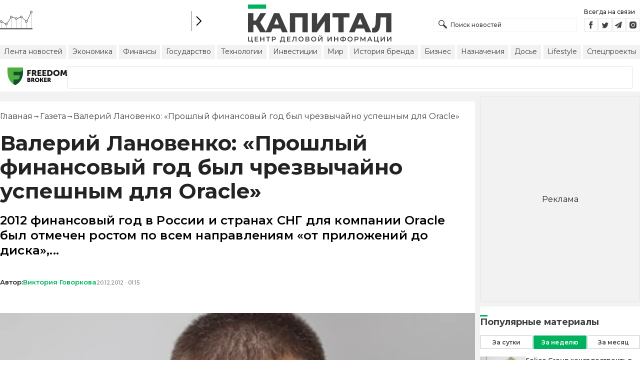

--- FILE ---
content_type: text/html; charset=utf-8
request_url: https://kapital.kz/gazeta/9759/valeriy-lanovenko-proshlyy-finansovyy-god-byl-chrezvychayno-uspeshnym-dlya-oratsle.html
body_size: 50616
content:
<!DOCTYPE html><html lang="ru"><head><meta name="viewport" content="width=device-width"/><meta charSet="utf-8"/><link rel="shortcut icon" href="/favicon.ico"/><link rel="apple-touch-icon" sizes="180x180" href="/apple-touch-icon.png"/><link rel="icon" type="image/png" sizes="32x32" href="/favicon-32x32.png"/><link rel="icon" type="image/png" sizes="16x16" href="/favicon-16x16.png"/><link rel="manifest" href="/site.webmanifest"/><link rel="mask-icon" href="/safari-pinned-tab.svg" color="#5bbad5"/><meta name="msapplication-TileColor" content="#da532c"/><meta name="theme-color" content="#ffffff"/><meta name="google-signin-client_id" content="154855332440-t21v894fsdpqcufugkfv4dkpuj7b8s3k.apps.googleusercontent.com"/><meta name="apple-itunes-app" content="app-id=971573005"/><meta name="og:site_name" content="Деловой портал Капитал.кз"/><meta name="og:image:width" content="1200"/><meta name="og:image:height" content="627"/><script type="application/ld+json" id="localCompanySchemaJsonLd">{
      "@context": "https://schema.org",
      "@type": "Organization",
      "name": "Центр деловой информации «Капитал»",
      "url": "https://kapital.kz",
      "logo": "/images/logo.svg",
      "image": "/images/logo.svg",
      "telephone": "+7 727 224-91-51",
      "email": "info@kapital.kz",
      "address": {
        "@type": "PostalAddress",
        "addressLocality": "Алматы, Республика Казахстан",
        "postalCode": "050057",
        "streetAddress": "ул. Мынбаева, 53/116"
      },
      "sameAs":[
        "https://www.facebook.com/kapital.kz/",
        "https://twitter.com/Kapitalkz",
        "https://t.me/kapitalkz",
        "https://vk.com/kapitalkz",
        "https://www.instagram.com/kapital.kz/"
      ]
    }</script><script type="application/ld+json" id="searchBoxSchemaJsonLd">{
      "@context": "https://schema.org",
      "@type": "WebSite",
      "url": "https://kapital.kz",
      "name": "Капитал",
      "potentialAction": [{
          "@type": "SearchAction",
          "target": "https://kapital.kz/search?s={search_term_string}",
          "query-input": "required name=search_term_string"
      }]
    }</script><link rel="alternate" href="https://kapital.kz/feed" type="application/rss+xml" title="Kapital.kz feed"/><script type="application/ld+json" id="article-schema">{"@context":"http://schema.org","@type":"NewsArticle","mainEntityOfPage":{"@type":"WebPage","@id":"https://kapital.kz/gazeta/9759/valeriy-lanovenko-proshlyy-finansovyy-god-byl-chrezvychayno-uspeshnym-dlya-oratsle.html"},"headline":"Валерий Лановенко: «Прошлый финансовый год был чрезвычайно успешным для Oracle»","description":"2012 финансовый год в России и странах СНГ для компании Oracle был отмечен ростом по всем направлениям «от приложений до диска»,...","publishingPrinciples":"https://kapital.kz/agreement.html","image":[{"@context":"https://schema.org","@type":"ImageObject","url":"https://img2.kapital.kz/oapbK6boH2k/el:true/rs:fill:1200:627/dpr:1/f:webp/czM6Ly9rYXBpdGFsLXN0YXRpYy9pbWcvbGVnYWN5L2ltYWdlcy81LzEvMS8xLzMvZjZhN2MxMWM1YmY1MTU0NmNjNWFkNmNkNjEzLmpwZw","width":1200,"height":627},{"@context":"https://schema.org","@type":"ImageObject","url":"https://img2.kapital.kz/PANdqvbmy4Q/el:true/rs:fill:1600:900/dpr:1/f:webp/czM6Ly9rYXBpdGFsLXN0YXRpYy9pbWcvbGVnYWN5L2ltYWdlcy81LzEvMS8xLzMvZjZhN2MxMWM1YmY1MTU0NmNjNWFkNmNkNjEzLmpwZw","width":1600,"height":900},{"@context":"https://schema.org","@type":"ImageObject","url":"https://img2.kapital.kz/kM61XrDD7y8/el:true/rs:fill:1800:1800/dpr:1/f:webp/czM6Ly9rYXBpdGFsLXN0YXRpYy9pbWcvbGVnYWN5L2ltYWdlcy81LzEvMS8xLzMvZjZhN2MxMWM1YmY1MTU0NmNjNWFkNmNkNjEzLmpwZw","width":1800,"height":1800}],"datePublished":"2012-12-20T01:15:00+05:00","dateModified":"2012-12-20T01:15:00+05:00","author":[[{"@type":"Person","name":"Виктория Говоркова","url":"https://kapital.kz/author/1014"}]],"keywords":"","articleSection":"Газета","articleBody":"2012 финансовый год в России и странах СНГ для компании Oracle был отмечен ростом по всем направлениям «от приложений до диска»,...","about":[],"publisher":{"@type":"NewsMediaOrganization","name":"Центр деловой информации «Капитал»","url":"https://kapital.kz","email":"info@kapital.kz","publishingPrinciples":"https://kapital.kz/agreement.html","foundingDate":"2007","address":{"@type":"PostalAddress","streetAddress":"Мынбаева, 53/116","addressLocality":"Алматы, Республика Казахстан","postalCode":"050057","addressCountry":"KZ"},"contactPoint":{"@type":"ContactPoint","telephone":"+7 727 224-91-51","contactType":"customer support","areaServed":"KZ","availableLanguage":["ru","kk","en"]},"logo":{"@type":"ImageObject","url":"https://kapital.kz/images/logo.svg","width":287,"height":76}}}</script><meta property="og:image" content="https://img2.kapital.kz/oapbK6boH2k/el:true/rs:fill:1200:627/dpr:1/f:webp/czM6Ly9rYXBpdGFsLXN0YXRpYy9pbWcvbGVnYWN5L2ltYWdlcy81LzEvMS8xLzMvZjZhN2MxMWM1YmY1MTU0NmNjNWFkNmNkNjEzLmpwZw"/><meta property="og:image:url" content="https://img2.kapital.kz/oapbK6boH2k/el:true/rs:fill:1200:627/dpr:1/f:webp/czM6Ly9rYXBpdGFsLXN0YXRpYy9pbWcvbGVnYWN5L2ltYWdlcy81LzEvMS8xLzMvZjZhN2MxMWM1YmY1MTU0NmNjNWFkNmNkNjEzLmpwZw"/><title>Валерий Лановенко: «Прошлый финансовый год был чрезвычайно успешным для Oracle» - новости Kapital.kz</title><meta name="description" content="Валерий Лановенко: «Прошлый финансовый год был чрезвычайно успешным для Oracle» 2012 финансовый год в России и странах СНГ для компании Oracle был отмечен ростом по всем направлениям «от приложений до диска»,... ➦ Читайте последние новости на деловом портале Kapital.kz"/><meta property="og:type" content="website"/><meta property="og:title" content="Валерий Лановенко: «Прошлый финансовый год был чрезвычайно успешным для Oracle» - новости Kapital.kz"/><meta property="og:description" content="Валерий Лановенко: «Прошлый финансовый год был чрезвычайно успешным для Oracle» 2012 финансовый год в России и странах СНГ для компании Oracle был отмечен ростом по всем направлениям «от приложений до диска»,... ➦ Читайте последние новости на деловом портале Kapital.kz"/><meta property="og:url" content="https://kapital.kz/gazeta/9759/valeriy-lanovenko-proshlyy-finansovyy-god-byl-chrezvychayno-uspeshnym-dlya-oratsle.html"/><meta property="og:image" content="https://img2.kapital.kz/oapbK6boH2k/el:true/rs:fill:1200:627/dpr:1/f:webp/czM6Ly9rYXBpdGFsLXN0YXRpYy9pbWcvbGVnYWN5L2ltYWdlcy81LzEvMS8xLzMvZjZhN2MxMWM1YmY1MTU0NmNjNWFkNmNkNjEzLmpwZw"/><meta property="twitter:image" content="https://img2.kapital.kz/oapbK6boH2k/el:true/rs:fill:1200:627/dpr:1/f:webp/czM6Ly9rYXBpdGFsLXN0YXRpYy9pbWcvbGVnYWN5L2ltYWdlcy81LzEvMS8xLzMvZjZhN2MxMWM1YmY1MTU0NmNjNWFkNmNkNjEzLmpwZw"/><meta property="og:image:alt" content="null"/><meta property="twitter:card" content="summary_large_image"/><meta property="twitter:title" content="Валерий Лановенко: «Прошлый финансовый год был чрезвычайно успешным для Oracle» - новости Kapital.kz"/><meta property="twitter:description" content="Валерий Лановенко: «Прошлый финансовый год был чрезвычайно успешным для Oracle» 2012 финансовый год в России и странах СНГ для компании Oracle был отмечен ростом по всем направлениям «от приложений до диска»,... ➦ Читайте последние новости на деловом портале Kapital.kz"/><link href="https://kapital.kz/amp/gazeta/9759/valeriy-lanovenko-proshlyy-finansovyy-god-byl-chrezvychayno-uspeshnym-dlya-oratsle.html" rel="amphtml"/><link href="https://kapital.kz/gazeta/9759/valeriy-lanovenko-proshlyy-finansovyy-god-byl-chrezvychayno-uspeshnym-dlya-oratsle.html" rel="canonical"/><link rel="preload" as="image" imageSrcSet="
              https://img2.kapital.kz/jkZ3aw4LAeE/el:true/rs:fit:320/dpr:1/f:webp/czM6Ly9rYXBpdGFsLXN0YXRpYy9pbWcvbGVnYWN5L2ltYWdlcy81LzEvMS8xLzMvZjZhN2MxMWM1YmY1MTU0NmNjNWFkNmNkNjEzLmpwZw 320w,
              https://img2.kapital.kz/l6DYjAvJWl4/el:true/rs:fit:576/dpr:1/f:webp/czM6Ly9rYXBpdGFsLXN0YXRpYy9pbWcvbGVnYWN5L2ltYWdlcy81LzEvMS8xLzMvZjZhN2MxMWM1YmY1MTU0NmNjNWFkNmNkNjEzLmpwZw 576w,
              https://img2.kapital.kz/A83Tclzlv2U/el:true/rs:fit:767/dpr:1/f:webp/czM6Ly9rYXBpdGFsLXN0YXRpYy9pbWcvbGVnYWN5L2ltYWdlcy81LzEvMS8xLzMvZjZhN2MxMWM1YmY1MTU0NmNjNWFkNmNkNjEzLmpwZw 767w,
              https://img2.kapital.kz/puIsRAwVS0A/el:true/rs:fit:992/dpr:1/f:webp/czM6Ly9rYXBpdGFsLXN0YXRpYy9pbWcvbGVnYWN5L2ltYWdlcy81LzEvMS8xLzMvZjZhN2MxMWM1YmY1MTU0NmNjNWFkNmNkNjEzLmpwZw 992w,
              https://img2.kapital.kz/d1QaOGAOX9w/el:true/rs:fit:1200/dpr:1/f:webp/czM6Ly9rYXBpdGFsLXN0YXRpYy9pbWcvbGVnYWN5L2ltYWdlcy81LzEvMS8xLzMvZjZhN2MxMWM1YmY1MTU0NmNjNWFkNmNkNjEzLmpwZw 1200w,
              https://img2.kapital.kz/bEqbFWz6otA/el:true/rs:fit:1600/dpr:1/f:webp/czM6Ly9rYXBpdGFsLXN0YXRpYy9pbWcvbGVnYWN5L2ltYWdlcy81LzEvMS8xLzMvZjZhN2MxMWM1YmY1MTU0NmNjNWFkNmNkNjEzLmpwZw 1600w,
              https://img2.kapital.kz/24-IF_vYqmc/el:true/rs:fit:1800/dpr:1/f:webp/czM6Ly9rYXBpdGFsLXN0YXRpYy9pbWcvbGVnYWN5L2ltYWdlcy81LzEvMS8xLzMvZjZhN2MxMWM1YmY1MTU0NmNjNWFkNmNkNjEzLmpwZw 1800w,
            "/><script type="application/ld+json" id="breadcrumbs-schema">{
      "@context": "https://schema.org",
      "@type": "BreadcrumbList",
      "itemListElement":
        [
          {
            "@type": "ListItem",
            "position": 1,
            "item": {
              "@id": "https://kapital.kz",
              "name": "Главная"
            }
          },
          {
              "@type": "ListItem",
              "position": 2,
              "item": {
                "@id": "https://kapital.kz/gazeta",
                "name": "Газета"
              }
            },{
              "@type": "ListItem",
              "position": 3,
              "item": {
                "@id": "https://kapital.kz/gazeta/9759/valeriy-lanovenko-proshlyy-finansovyy-god-byl-chrezvychayno-uspeshnym-dlya-oratsle.html",
                "name": "Валерий Лановенко: «Прошлый финансовый год был чрезвычайно успешным для Oracle»"
              }
            }
        ]
     }</script><meta name="next-head-count" content="37"/><meta name="yandex-verification" content="a32544d6bd259545"/><meta name="google-site-verification" content="SzfolqUjsObYa_RX6opd7acI7QIKV4UxmPco_injOTU"/><script type="application/ld+json">[{"@context":"http://schema.org","@type":"Organization","address":{"@type":"PostalAddress","addressLocality":"г. Алматы","streetAddress":"ул. Мынбаева, 53/116"},"name":"Новости Казахстана на сегодня — Kapital.kz","description":"➲ Актуальные казахстанские и мировые новости на деловом портале Kapital.kz. Все самые главные новости Казахстана и мира в сфере экономики, финансов, бизнеса.","url":"https://kapital.kz","telephone":["+7 727 224 91 51"],"email":"info@kapital.kz","logo":"https://kapital.kz/images/logo.svg"},{"@type":"NewsMediaOrganization","name":"Центр деловой информации «Капитал»","url":"https://kapital.kz","email":"info@kapital.kz","publishingPrinciples":"https://kapital.kz/agreement.html","foundingDate":"2007","address":{"@type":"PostalAddress","streetAddress":"Мынбаева, 53/116","addressLocality":"Алматы, Республика Казахстан","postalCode":"050057","addressCountry":"KZ"},"contactPoint":{"@type":"ContactPoint","telephone":"+7 727 224-91-51","contactType":"customer support","areaServed":"KZ","availableLanguage":["ru"],"email":"info@kapital.kz"},"logo":{"@type":"ImageObject","url":"https://kapital.kz/images/logo.svg","width":287,"height":76,"caption":"Логотип Kapital.kz"},"sameAs":["https://t.me/kapitalkz"]}]</script><link rel="preload" href="/_next/static/media/48e2044251ef3125-s.p.woff2" as="font" type="font/woff2" crossorigin="anonymous" data-next-font="size-adjust"/><link rel="preload" href="/_next/static/media/904be59b21bd51cb-s.p.woff2" as="font" type="font/woff2" crossorigin="anonymous" data-next-font="size-adjust"/><link rel="preload" href="/_next/static/css/a914f2ee93f0f5fd.css" as="style"/><link rel="stylesheet" href="/_next/static/css/a914f2ee93f0f5fd.css" data-n-g=""/><link rel="preload" href="/_next/static/css/f1322f8fc7d84661.css" as="style"/><link rel="stylesheet" href="/_next/static/css/f1322f8fc7d84661.css" data-n-p=""/><noscript data-n-css=""></noscript><script defer="" nomodule="" src="/_next/static/chunks/polyfills-42372ed130431b0a.js"></script><script defer="" src="/_next/static/chunks/2054.b509c75ae0cda231.js"></script><script defer="" src="/_next/static/chunks/473.9fa5becf2d601183.js"></script><script defer="" src="/_next/static/chunks/9703.2f72b51cb9bd6d4b.js"></script><script defer="" src="/_next/static/chunks/7580-5ce23ff21bb621f9.js"></script><script defer="" src="/_next/static/chunks/3238-ca3da8ebb98416b4.js"></script><script defer="" src="/_next/static/chunks/1665-36ca4033d926d94b.js"></script><script defer="" src="/_next/static/chunks/4376.4424c34775366e79.js"></script><script src="/_next/static/chunks/webpack-d08111c1993630ed.js" defer=""></script><script src="/_next/static/chunks/framework-227d90985d86b9a0.js" defer=""></script><script src="/_next/static/chunks/main-b2b8cf381221b2dc.js" defer=""></script><script src="/_next/static/chunks/pages/_app-2d777e0c4eafff5b.js" defer=""></script><script src="/_next/static/chunks/5675-3bcc07ec97d98e09.js" defer=""></script><script src="/_next/static/chunks/1664-9e04f1d02aef8e16.js" defer=""></script><script src="/_next/static/chunks/8240-0e19b8652e864e7f.js" defer=""></script><script src="/_next/static/chunks/3858-063d94caa9953eca.js" defer=""></script><script src="/_next/static/chunks/7712-27e64f8ada7f71e3.js" defer=""></script><script src="/_next/static/chunks/pages/%5Bcategory%5D/%5Barticle_id%5D/%5Bslug%5D-3f03f95ce62f9698.js" defer=""></script><script src="/_next/static/B_H4oSYY0OVsEkfiR0guJ/_buildManifest.js" defer=""></script><script src="/_next/static/B_H4oSYY0OVsEkfiR0guJ/_ssgManifest.js" defer=""></script><style data-fela-rehydration="270" data-fela-type="STATIC">* {box-sizing: border-box;margin: 0;padding: 0;}body,html {font-size: 100%;color: #232323;scroll-behavior: smooth;font-family: "Montserrat", -apple-system, BlinkMacSystemFont, "Segoe UI", Roboto, Helvetica, Arial, sans-serif,"Apple Color Emoji", "Segoe UI Emoji", "Segoe UI Symbol";-webkit-font-smoothing: antialiased;}.rdp-root {--rdp-accent-color: #00b25d;--rdp-day_button-width: 36px;--rdp-day_button-height: 36px;--rdp-day-width: 36px;--rdp-day-height: 36px;}.rdp-selected {font-size: larger;}h1,h2,h3,h4,h5,h6 {font-weight: 700;line-height: 1.3;}a {font-weight: 400;transition: all 0.2s ease-in-out;text-decoration: none;color: #00b25d;cursor: pointer;}a:link, a:visited {text-decoration: none;}ul, ol {list-style-type: none;}.amp-img {max-width: 100%;height: auto;}.rhap_time {color: #818181;font-size: 11px;margin-inline: 12px;font-weight: 500;}.rhap_main-controls-button {width: 20px;height: 20px;}@media (max-width: 768px) {.rhap_main-controls-button {width: 30px;height: 30px;}}.rhap_progress-container {margin-inline: 0;}table.table {width: 100%;max-width: 100%;display: block;overflow-x: scroll;overflow-y: hidden;background-color: transparent;border-collapse: collapse;border: none !important;td, th {padding: .75rem;vertical-align: top;border: 1px solid #dee2e6;p {margin: 0;font-size: 13px;line-height: 18px;}}}</style><style data-fela-rehydration="270" data-fela-type="KEYFRAME">@-webkit-keyframes k1{0%{-webkit-background-color:#00b25d;background-color:#00b25d;box-shadow:32px 0 #00b25d, -32px 0 #fff1}50%{-webkit-background-color:#fff1;background-color:#fff1;box-shadow:32px 0 #00b25d, -32px 0 #00b25d}100%{-webkit-background-color:#00b25d;background-color:#00b25d;box-shadow:32px 0 #fff1, -32px 0 #00b25d}}@-moz-keyframes k1{0%{-webkit-background-color:#00b25d;background-color:#00b25d;box-shadow:32px 0 #00b25d, -32px 0 #fff1}50%{-webkit-background-color:#fff1;background-color:#fff1;box-shadow:32px 0 #00b25d, -32px 0 #00b25d}100%{-webkit-background-color:#00b25d;background-color:#00b25d;box-shadow:32px 0 #fff1, -32px 0 #00b25d}}@keyframes k1{0%{-webkit-background-color:#00b25d;background-color:#00b25d;box-shadow:32px 0 #00b25d, -32px 0 #fff1}50%{-webkit-background-color:#fff1;background-color:#fff1;box-shadow:32px 0 #00b25d, -32px 0 #00b25d}100%{-webkit-background-color:#00b25d;background-color:#00b25d;box-shadow:32px 0 #fff1, -32px 0 #00b25d}}</style><style data-fela-rehydration="270" data-fela-type="RULE">.a{-webkit-background-color:#f2f2f2;background-color:#f2f2f2}.b{max-width:unset}.c{margin-inline:auto}.d{min-height:100vh}.e{display:-webkit-box;display:-webkit-flex;display:-ms-flexbox;display:flex}.f{flex-direction:column}.g{min-width:290px}.h{max-width:1330px}.i{padding-inline:0}.j{padding-top:5px}.k{-webkit-flex:1;-ms-flex:1;flex:1}.l{width:100%}.m{z-index:1}.p{display:-ms-grid;display:grid}.q{grid-template-columns:1fr}.r{-webkit-align-items:flex-start;-ms-flex-item-align-items:start;align-items:flex-start}.s{column-gap:10px}.t{position:relative}.w{-webkit-background-color:#fff;background-color:#fff}.x{padding:9px 0}.y{z-index:2}.z{padding-inline:20px}.ac{grid-template-columns:repeat(3, 1fr)}.ae{column-gap:20px}.af{-webkit-align-items:center;-ms-flex-item-align-items:center;-ms-grid-row-align-items:center;align-items:center}.ag{-ms-grid-area:1/2/4;-ms-grid-area-span:0/2/4;grid-area:1/1/2/4}.ai{justify-self:center}.aj{-ms-grid-area:2/3/3;-ms-grid-area-span:0/3/3;grid-area:2/2/3/3}.ak{height:100%}.al{min-height:40px}.am{min-width:150px}.ap> a{display:block}.aq> a{position:relative}.ar> a{width:inherit}.as> a{height:inherit}.at{justify-content:space-between}.au{-webkit-align-items:flex-end;-ms-flex-item-align-items:end;align-items:flex-end}.av{margin-bottom:0}.aw{display:none}.az{margin-right:15px}.bb{font-size:12px}.bc{margin-bottom:5px}.bd{font-weight:500}.be{gap:3px}.bf> a{width:28px}.bg> a{height:28px}.bh{display:block}.bk{justify-content:flex-start}.bl{padding-bottom:10px}.bm{grid-template-columns:repeat(5,1fr)}.bn{gap:5px}.bs{justify-content:center}.bt{border-left:1px solid #777}.bu{width:40px}.bv{height:40px}.bw{height:inherit}.bx::after{position:absolute}.by::after{content:" "}.bz::after{background:url("/images/icons/search.svg") no-repeat}.ca::after{top:50%}.cb::after{-webkit-transform:translateY(-50%);-moz-transform:translateY(-50%);-ms-transform:translateY(-50%);transform:translateY(-50%)}.cc::after{left:10px}.cd::after{width:20px}.ce::after{height:20px}.cf{border:1px solid #f2f2f2}.cg{padding:6px 33px}.ch{font-family:inherit}.ci{line-height:1.17}.cj{text-align:unset}.cm::placeholder{color:#404040}.cn::placeholder{text-align:unset}.co{-ms-grid-area:2/3/4;-ms-grid-area-span:-1/3/4;grid-area:2/1/3/4}.cq{white-space:nowrap}.cr{overflow-x:auto}.cs{scrollbar-color:auto}.ct{border-radius:1px}.cu{padding:4px 8px 6px}.cv{font-size:14px}.cw{-webkit-transition:.3s;transition:.3s}.cx{text-decoration:none}.cy{color:#404040}.cz> a{color:inherit}.db[aria-current=page]{-webkit-background-color:#00b25d;background-color:#00b25d}.dc[aria-current=page]{color:#fff}.dd[aria-current=page]:hover{color:#fff}.de{justify-self:flex-end}.df{cursor:pointer}.dh{position:absolute}.di{top:20px}.dj{right:0}.dk> a{color:#404040}.dl> a:hover{color:#00b25d}.dm{color:#fff}.dn{letter-spacing:0.01em}.do{padding:5px 15px}.dp{-webkit-flex-shrink:0;-ms-flex-shrink:0;flex-shrink:0}.dq{margin-inline:5px 20px}.dr a{display:block}.ds{border:1px solid #e0e3eb}.dt{border-radius:3px}.du{-webkit-flex:1 1 0;-ms-flex:1 1 0;flex:1 1 0}.dv{min-height:45.6px}.dw{height:110px}.dy{top:50%}.dz{left:50%}.ea{-webkit-transform:translateX(-50%) translateY(-50%);-moz-transform:translateX(-50%) translateY(-50%);-ms-transform:translateX(-50%) translateY(-50%);transform:translateX(-50%) translateY(-50%)}.ed{grid-column:1 / 3}.ef{margin:10px 0}.eg{padding-bottom:20px}.eh{overflow:hidden}.ei article{width:100%}.ej{gap:10px}.ek{margin-inline:20px}.en{font-size:11px}.eo{line-height:14px}.ep{color:#777}.eq{padding:11px 0}.er h3{font-size:1.17em}.es h3{margin:1em 0}.et ul{margin:16px 0}.eu ul{list-style:initial}.ev ul{padding-left:40px}.ew a{font-weight:600}.ex a{line-height:24px}.ey{gap:16px}.ez{flex-wrap:wrap}.fa h4{font-size:17px}.fb h4{line-height:24px}.ff{gap:20px}.fg> a:active{opacity:0.6}.fk{display:inline}.fl{font-size:16px}.fm{font-weight:400}.fn:last-child{margin:0}.fo:last-child:after{display:none}.fp::after{content:'→'}.fq::after{display:inline-block}.fr::after{font-size:15px}.fs::after{color:#232323}.ft::after{margin-inline:7px}.fu:first-letter{text-transform:capitalize}.fv{color:inherit}.fw{list-style-type:none}.fx{padding-top:20px}.fy{margin-bottom:20px}.fz{font-size:24px}.ga{line-height:30px}.gb{font-weight:bold}.gj{color:#000}.gk{font-size:20px}.gl{line-height:26px}.gm{letter-spacing:0.2px}.gn{font-weight:600}.gr{justify-content:start}.gs{font-size:13px}.gt{line-height:1}.gu img{object-fit:contain}.gv figcaption{display:block}.gw figcaption{margin:10px 0 0 20px}.gx figcaption{font-size:16px}.gy figcaption{line-height:24px}.gz figcaption{color:#777}.hb{color:#00b25d}.hc{min-height:45px}.hd .st-btn{min-width:unset !important}.he .st-btn> span{min-width:unset !important}.hf .st-btn> img{top:9px !important}.hg{margin-top:20px}.hh iframe{display:block}.hi iframe{width:100%}.hj iframe{margin:20px auto}.hk p{font-size:16px}.hl p{line-height:24px}.hm p{margin:20px 0 40px}.hq{margin-top:10px}.hr{font-size:18px}.hs{margin-bottom:15px}.ht::first-letter{border-top:3px solid #00b25d}.hu{grid-template-columns:repeat(3,1fr)}.hv{column-gap:2px}.hw{padding-bottom:5px}.hx{-webkit-background-color:transparent;background-color:transparent}.hy{border:1px solid #c4c4c4}.hz{padding:5px 10px}.ia{letter-spacing:.02px}.id:disabled{-webkit-background-color:#c4c4c4;background-color:#c4c4c4}.ie:disabled{border:1px solid #c4c4c4}.if{-webkit-background-color:#00b25d;background-color:#00b25d}.ig{border:1px solid #00b25d}.ih{padding-top:10px}.ii{padding-bottom:15px}.ij{row-gap:10px}.ik{border-bottom:1px solid #e3e3e3}.il{-webkit-flex:1 0 0;-ms-flex:1 0 0;flex:1 0 0}.im{max-width:91px}.io{line-height:16px}.ip{font-size:10px}.iq{-webkit-align-items:baseline;-ms-flex-item-align-items:baseline;align-items:baseline}.ir{color:#00B25D}.is{-webkit-background-color:#D9FFED;background-color:#D9FFED}.it{padding:3px}.iu{padding:20px}.iv{font-weight:700}.iw{margin-bottom:10px}.ix{min-width:40px}.iy{align-self:flex-start}.iz{margin-top:5px}.ja{border-left:1px solid #ddd}.jb{margin-inline:10px}.jc::after{background:transparent}.jd{text-align:center}.je::placeholder{text-align:center}.jf{height:100px}.jg{width:16px}.jh{height:16px}.ji{border-radius:50%}.jj{box-shadow:32px 0 #fff, -32px 0 #fff}.jk{-webkit-animation:k1 0.5s ease-out infinite alternate;animation:k1 0.5s ease-out infinite alternate}.da:hover{color:#00b25d}.ck:focus{border-color:#00b25d}.cl:focus{outline:0}.fh:active{opacity:0.6}.ib:active{-webkit-transform:scale(0.95);-moz-transform:scale(0.95);-ms-transform:scale(0.95);transform:scale(0.95)}.ic:active{-webkit-transition: 0.1s;transition: 0.1s}</style><style media="(min-width: 576px)" data-fela-rehydration="270" data-fela-type="RULE">.n{padding-top:10px}.o{padding-inline:15px}.dx{display:none}.el{margin-inline:40px}.fc{flex-direction:row}.fd{justify-content:space-between}.fe{-webkit-align-items:center;-ms-flex-item-align-items:center;-ms-grid-row-align-items:center;align-items:center}</style><style media="(min-width: 767px)" data-fela-rehydration="270" data-fela-type="RULE">.u{grid-template-columns:1fr}.ab{padding-inline:15px}.ah{-ms-grid-area:1/2/2;-ms-grid-area-span:0/2/2;grid-area:1/1/2/2}.an{min-height:76px}.ao{-ms-grid-area:1/2/3;-ms-grid-area-span:1/2/3;grid-area:1/2/2/3}.ax{display:-webkit-box;display:-webkit-flex;display:-ms-flexbox;display:flex}.bi{display:none}.bj{-ms-grid-area:2/3/2;-ms-grid-area-span:-1/3/2;grid-area:2/1/3/2}.bo{padding-inline:20px}.bp{gap:10px}.bq{grid-template-columns:repeat(3,1fr)}.cp{display:block}.dg{-ms-grid-area:2/3/4;-ms-grid-area-span:1/3/4;grid-area:2/3/3/4}.em{gap:40px}.fi{flex-direction:row}.fj{gap:5px}.gc{font-size:30px}.gd{line-height:36px}.ge{padding-bottom:20px}.go{font-size:24px}.gp{line-height:30px}.gq{padding-bottom:42px}.ha figcaption{margin-inline:40px}</style><style media="(min-width: 992px)" data-fela-rehydration="270" data-fela-type="RULE">.v{grid-template-columns:1fr}.ay{margin-bottom:15px}.ba{display:block}.br{grid-template-columns:repeat(5,1fr)}.ec{grid-template-columns:minmax(300px, 1fr) 320px}.ee{grid-column:1 / 2}.gf{font-size:36px}.gg{line-height:40px}</style><style media="(max-width: 992px)" data-fela-rehydration="270" data-fela-type="RULE">.eb aside{display:none}</style><style media="(min-width: 1200px)" data-fela-rehydration="270" data-fela-type="RULE">.gh{font-size:42px}.gi{line-height:48px}.hn{display:-webkit-box;display:-webkit-flex;display:-ms-flexbox;display:flex}.ho{min-height:410px}.hp{border:1px solid #e5e5e5}</style><style media="(max-width: 576px)" data-fela-rehydration="270" data-fela-type="RULE">.in{max-width:140px}</style></head><body><div id="__next"><main class="__className_cc8b65"><div class="a b c d e f"><header class="w x t l y" data-next-page-hide="true"><div class="h g c z ab"><div class="l p ac ae af"><div class="ag ah"><div class="e af bk bl"><div class="aw ba"><svg width="65" height="38" fill="none" xmlns="http://www.w3.org/2000/svg"><path d="M3 22.5l10 5 10-15 10 4 10-4 10 10 10-20" stroke="#404040"></path><path stroke="#C4C4C4" d="M2.5 36.5v-15m10 15v-9m10 9v-23m10 23v-20m10 20v-24m10 24v-15m10 15v-34"></path><circle cx="2.5" cy="22" r="2" fill="#F5F5F5" stroke="#404040"></circle><circle cx="12.5" cy="27" r="2" fill="#F5F5F5" stroke="#404040"></circle><circle cx="22.5" cy="13" r="2" fill="#F5F5F5" stroke="#404040"></circle><circle cx="32.5" cy="16" r="2" fill="#F5F5F5" stroke="#404040"></circle><circle cx="42.5" cy="13" r="2" fill="#F5F5F5" stroke="#404040"></circle><circle cx="52.5" cy="22" r="2" fill="#F5F5F5" stroke="#404040"></circle><circle cx="62.5" cy="3" r="2" fill="#F5F5F5" stroke="#404040"></circle><path fill="#404040" d="M0 35.5h65v2H0z"></path></svg></div><div class="p bm i bn l bo bp bq br"></div><a class="e af bs bt bu bv" href="https://finance.kapital.kz"><img alt="go to finance.kapital.kz" loading="lazy" width="12" height="20" decoding="async" data-nimg="1" style="color:transparent" src="/images/icons/currency-arrow.svg"/></a></div></div><div class="ai aj l ak al am an ao ap aq ar as"><a href="/"><img alt="Цифровые Новости Казахстана" title="Цифровые Новости Казахстана " loading="lazy" decoding="async" data-nimg="fill" style="position:absolute;height:100%;width:100%;left:0;top:0;right:0;bottom:0;object-fit:contain;color:transparent" src="/images/logo.svg"/></a></div><div class="at au av aw ax ay"><form id="search-form" class="az l" method="GET" action="/amp/search" target="_top"><div class="t l bw bx by bz ca cb cc cd ce"><input type="text" placeholder="Поиск новостей" name="s" class="l cf bb bd cg bw ch ci cj ck cl cm cn" value=""/></div></form><div class="aw ba"><p class="bb bc bd">Всегда на связи</p><div class="e be bf bg"><a href="https://facebook.com/kapital.kz/"><svg width="28" height="28" viewBox="0 0 28 28" fill="none" xmlns="http://www.w3.org/2000/svg"><path d="M1 27V1H27V27H1Z" stroke="#F2F2F2" stroke-width="2"></path><path fill-rule="evenodd" clip-rule="evenodd" d="M14.8357 21.1957H11.7319V13.8766H10.1809V11.3547H11.7319V9.84065C11.7319 7.78339 12.6072 6.55939 15.0956 6.55939H17.1667V9.08223H15.8722C14.9035 9.08223 14.8395 9.43465 14.8395 10.0924L14.8352 11.3547H17.1809L16.9064 13.8766H14.8352V21.1957H14.8357Z" fill="#404040"></path></svg></a><a href="https://twitter.com/Kapitalkz"><svg width="28" height="28" viewBox="0 0 28 28" fill="none" xmlns="http://www.w3.org/2000/svg"><path d="M1 1H27V27H1V1Z" stroke="#F2F2F2" stroke-width="2"></path><path fill-rule="evenodd" clip-rule="evenodd" d="M19.4254 10.72C19.9917 10.3626 20.4262 9.7959 20.6302 9.12084C20.0999 9.45258 19.514 9.69249 18.8888 9.82238C18.39 9.25983 17.677 8.90906 16.8879 8.90906C15.374 8.90906 14.1472 10.2038 14.1472 11.8004C14.1472 12.0271 14.1699 12.248 14.217 12.4589C11.9391 12.3381 9.91934 11.1882 8.56627 9.43769C8.33017 9.86622 8.19526 10.3626 8.19526 10.8921C8.19526 11.8947 8.67922 12.7799 9.41498 13.2994C8.96553 13.2846 8.54274 13.153 8.17251 12.9379V12.9735C8.17251 14.3749 9.11691 15.5439 10.3727 15.8086C10.1421 15.8764 9.90052 15.9103 9.64951 15.9103C9.47303 15.9103 9.30046 15.893 9.13417 15.8591C9.48244 17.0073 10.4951 17.8445 11.6952 17.8669C10.7563 18.6429 9.57421 19.1045 8.29017 19.1045C8.06897 19.1045 7.85012 19.0921 7.63599 19.0648C8.84944 19.8846 10.2904 20.3636 11.8387 20.3636C16.8824 20.3636 19.6387 15.9575 19.6387 12.1363C19.6387 12.0105 19.6371 11.8856 19.6317 11.7624C20.1674 11.3545 20.6333 10.8449 20.9996 10.265C20.5078 10.495 19.9791 10.6505 19.4254 10.72Z" fill="#404040"></path></svg></a><a href="https://t.me/kapitalkz"><svg width="28" height="28" viewBox="0 0 28 28" fill="none" xmlns="http://www.w3.org/2000/svg"><path d="M1 27V1H27V27H1Z" stroke="#F2F2F2" stroke-width="2"></path><path fill-rule="evenodd" clip-rule="evenodd" d="M19.7198 7.58611L17.7199 19.5859C17.6938 19.7369 17.6105 19.8541 17.4699 19.9374C17.397 19.9791 17.3162 19.9999 17.2277 19.9999C17.1704 19.9999 17.1079 19.9869 17.0402 19.9609L13.5012 18.5156L11.6106 20.8202C11.5169 20.94 11.3893 20.9999 11.2278 20.9999C11.1601 20.9999 11.1028 20.9895 11.0559 20.9687C10.957 20.9322 10.8776 20.871 10.8177 20.7851C10.7578 20.6991 10.7278 20.6041 10.7278 20.4999V17.7734L17.4777 9.50014L9.12629 16.7266L6.04041 15.461C5.84771 15.388 5.74354 15.2448 5.72792 15.0313C5.7175 14.823 5.80083 14.6693 5.97791 14.5704L18.9777 7.07049C19.0558 7.02362 19.1391 7.00018 19.2277 7.00018C19.3318 7.00018 19.4256 7.02883 19.5089 7.08612C19.6808 7.21112 19.7511 7.37778 19.7198 7.58611Z" fill="#404040"></path></svg></a><a href="https://instagram.com/kapital.kz/"><svg width="28" height="28" viewBox="0 0 28 28" fill="none" xmlns="http://www.w3.org/2000/svg"><path d="M1 27V1H27V27H1Z" stroke="#F2F2F2" stroke-width="2"></path><path fill-rule="evenodd" clip-rule="evenodd" d="M20.6292 9.41224C20.8368 9.96235 20.9471 10.5443 20.9549 11.1322C20.9982 11.8715 20.9984 12.1133 21 13.9848L21 14.0109C21 15.907 20.9899 16.1437 20.9565 16.8903C20.9448 17.4717 20.8352 18.0445 20.6307 18.5878C20.4504 19.0517 20.1753 19.473 19.8228 19.8248C19.4704 20.1767 19.0484 20.4513 18.5837 20.6313C18.0398 20.8351 17.4651 20.9451 16.8843 20.9565C16.1418 21 15.8985 21 14 21C12.1015 21 11.8644 20.9899 11.1157 20.9565C10.5337 20.9374 9.95924 20.8193 9.41704 20.6073C8.95218 20.4277 8.52997 20.1532 8.17737 19.8015C7.82477 19.4497 7.54955 19.0284 7.36928 18.5645C7.16482 18.0204 7.0552 17.4476 7.04354 16.8671C7 16.1251 7 15.8829 7 13.9876C7 12.0923 7.01011 11.8555 7.04354 11.1081C7.05452 10.5284 7.16468 9.95487 7.36928 9.41224C7.54925 8.94815 7.82427 8.52668 8.17675 8.17479C8.52923 7.8229 8.9514 7.54833 9.41626 7.36867C9.95996 7.1649 10.5343 7.05468 11.1149 7.04269C11.8574 7 12.1007 7 13.9992 7C15.8977 7 16.1348 7.00931 16.8827 7.04269C17.4636 7.05459 18.0382 7.16482 18.5822 7.36867C19.047 7.54846 19.4691 7.82307 19.8215 8.17494C20.174 8.52682 20.4491 8.94823 20.6292 9.41224ZM10.4005 13.9837C10.4005 15.966 12.009 17.5718 13.9946 17.5718C14.9478 17.5718 15.8619 17.1938 16.5359 16.5209C17.21 15.848 17.5886 14.9353 17.5886 13.9837C17.5886 13.0321 17.21 12.1194 16.5359 11.4465C15.8619 10.7736 14.9478 10.3956 13.9946 10.3956C12.009 10.3956 10.4005 12.0014 10.4005 13.9837ZM16.8936 10.2629C16.8936 10.7255 17.2675 11.0996 17.7317 11.0996C18.1942 11.0996 18.569 10.7255 18.569 10.2629C18.569 10.1531 18.5473 10.0443 18.5052 9.94286C18.4631 9.84139 18.4014 9.7492 18.3236 9.67154C18.2458 9.59389 18.1535 9.53229 18.0519 9.49026C17.9502 9.44823 17.8413 9.4266 17.7313 9.4266C17.6213 9.4266 17.5124 9.44823 17.4107 9.49026C17.3091 9.53229 17.2167 9.59389 17.139 9.67154C17.0612 9.7492 16.9995 9.84139 16.9574 9.94286C16.9153 10.0443 16.8936 10.1531 16.8936 10.2629ZM16.3292 13.9837C16.3292 15.2709 15.2839 16.3144 13.9945 16.3144C12.7052 16.3144 11.6599 15.2709 11.6599 13.9837C11.6599 12.6965 12.7052 11.6529 13.9945 11.6529C15.2839 11.6529 16.3292 12.6965 16.3292 13.9837Z" fill="#404040"></path></svg></a></div></div></div><div class="bh bi bj"><a aria-label="Поиск" href="/search"><svg width="17" height="17" viewBox="0 0 17 17" fill="none" xmlns="http://www.w3.org/2000/svg"><path fill="#404040" fill-rule="evenodd" clip-rule="evenodd" d="M8.90962 11.1258C6.63541 12.4272 3.68593 12.107 1.74402 10.1651C-0.581341 7.83966 -0.581341 4.06945 1.74402 1.74405C4.06939 -0.58135 7.83955 -0.58135 10.1649 1.74405C12.1067 3.6859 12.427 6.63527 11.1258 8.90948C11.331 8.99253 11.5233 9.11726 11.6898 9.28369L16.5017 14.0957C17.1661 14.7601 17.1661 15.8373 16.5017 16.5017C15.8373 17.1661 14.7601 17.1661 14.0957 16.5017L9.2838 11.6897C9.11739 11.5233 8.99267 11.331 8.90962 11.1258ZM9.16351 9.16364C7.39121 10.936 4.51773 10.936 2.74543 9.16364C0.973123 7.39131 0.973123 4.5178 2.74543 2.74547C4.51773 0.973137 7.39121 0.973137 9.16351 2.74547C10.9358 4.5178 10.9358 7.39131 9.16351 9.16364Z"></path></svg></a></div><div class="co j aw cp"><ul class="e af cq at cr bn cs"><li><a class="a ct cu cv bh cw cx cy cz da db dc dd" href="/news">Лента новостей</a></li><li><a class="a ct cu cv bh cw cx cy cz da db dc dd" href="/economic">Экономика</a></li><li><a class="a ct cu cv bh cw cx cy cz da db dc dd" href="/finance">Финансы</a></li><li><a class="a ct cu cv bh cw cx cy cz da db dc dd" href="/gosudarstvo">Государство</a></li><li><a class="a ct cu cv bh cw cx cy cz da db dc dd" href="/tehnology">Технологии</a></li><li><a class="a ct cu cv bh cw cx cy cz da db dc dd" href="/project/investments">Инвестиции</a></li><li><a class="a ct cu cv bh cw cx cy cz da db dc dd" href="/world">Мир</a></li><li><a class="a ct cu cv bh cw cx cy cz da db dc dd" href="/project/brands">История бренда</a></li><li><a class="a ct cu cv bh cw cx cy cz da db dc dd" href="/business">Бизнес</a></li><li><a class="a ct cu cv bh cw cx cy cz da db dc dd" href="/naznacheniya">Назначения</a></li><li><a class="a ct cu cv bh cw cx cy cz da db dc dd" href="/dossiers">Досье</a></li><li><a class="a ct cu cv bh cw cx cy cz da db dc dd" href="/lifestyle">Lifestyle</a></li><li><a class="a ct cu cv bh cw cx cy cz da db dc dd" href="/special">Спецпроекты</a></li></ul></div><div class="bh de t df bi dg"><img alt="Burger Icon" role="button" tabindex="0" loading="lazy" width="20" height="12" decoding="async" data-nimg="1" style="color:transparent" src="/images/icons/burger.svg"/><ul class="aw dh di dj am"><li class="a ct cu cv cw cx dk dl"><a href="/news">Лента новостей</a></li><li class="a ct cu cv cw cx dk dl"><a href="/economic">Экономика</a></li><li class="a ct cu cv cw cx dk dl"><a href="/finance">Финансы</a></li><li class="a ct cu cv cw cx dk dl"><a href="/gosudarstvo">Государство</a></li><li class="a ct cu cv cw cx dk dl"><a href="/tehnology">Технологии</a></li><li class="a ct cu cv cw cx dk dl"><a href="/project/investments">Инвестиции</a></li><li class="a ct cu cv cw cx dk dl"><a href="/world">Мир</a></li><li class="a ct cu cv cw cx dk dl"><a href="/project/brands">История бренда</a></li><li class="a ct cu cv cw cx dk dl"><a href="/business">Бизнес</a></li><li class="a ct cu cv cw cx dk dl"><a href="/naznacheniya">Назначения</a></li><li class="a ct cu cv cw cx dk dl"><a href="/dossiers">Досье</a></li><li class="a ct cu cv cw cx dk dl"><a href="/lifestyle">Lifestyle</a></li><li class="a ct cu cv cw cx dk dl"><a href="/special">Спецпроекты</a></li></ul></div></div></div></header><div class="t w dm dn m"><div class="e c h do af"><div class="ai dp dq dr"><a target="_blank" title="Freedom Finance" href="https://fbroker.kz/?utm_source=Kapital.kz&amp;utm_medium=widget&amp;utm_campaign=PR_2025"><img alt="Freedom Broker" loading="lazy" width="120" height="35" decoding="async" data-nimg="1" style="color:transparent" src="/images/icons/freedom-broker.svg"/></a></div><div class="ds dt du dv"></div></div></div><div class="g h c i j k l m a n o"><div class="bs af dw t e dx"><div style="z-index:1"></div><div class="dh dy dz ea"><p class="text-base font-medium leading-none tracking-wide text-[#cecece]">Реклама</p></div></div><div class="p q r s t u v"><div class="p q s eb ec"><div class="ed ee"><div class="l w ef eg eh ei"><div class="e ej bk ek el em"><ol class="bh fw fx fy"><li class="fk fl fm cy fn fo fp fq fr fs ft fu"><a class="cx fv da" href="/">Главная</a></li><li class="fk fl fm cy fn fo fp fq fr fs ft fu"><a class="cx fv da" href="/gazeta">Газета</a></li><li class="fk fl fm cy fn fo fp fq fr fs ft fu">Валерий Лановенко: «Прошлый финансовый год был чрезвычайно успешным для Oracle»</li></ol></div><article><div class="e f ek el"><h1 class="fz ga gb bl gc gd ge gf gg gh gi">Валерий Лановенко: «Прошлый финансовый год был чрезвычайно успешным для Oracle»</h1><h2 class="gj gk gl gm gn eg go gp gq">2012 финансовый год в России и странах СНГ для компании Oracle был отмечен ростом по всем направлениям «от приложений до диска»,...</h2><div class="e ez gr au gs gn bl bn gt"><span>Автор<!-- -->:</span><div><a class="hb gn" href="https://kapital.kz/author/1014"><span rel="author">Виктория Говоркова</span></a></div><time class="ep en bd">20.12.2012 · 01:15</time></div><div class="bl hc hd he hf"><div></div></div></div><figure class="gu gv gw gx gy gz ha"><img src="https://img2.kapital.kz/jkZ3aw4LAeE/el:true/rs:fit:320/dpr:1/f:webp/czM6Ly9rYXBpdGFsLXN0YXRpYy9pbWcvbGVnYWN5L2ltYWdlcy81LzEvMS8xLzMvZjZhN2MxMWM1YmY1MTU0NmNjNWFkNmNkNjEzLmpwZw" srcSet="
                    https://img2.kapital.kz/jkZ3aw4LAeE/el:true/rs:fit:320/dpr:1/f:webp/czM6Ly9rYXBpdGFsLXN0YXRpYy9pbWcvbGVnYWN5L2ltYWdlcy81LzEvMS8xLzMvZjZhN2MxMWM1YmY1MTU0NmNjNWFkNmNkNjEzLmpwZw 320w,
                    https://img2.kapital.kz/l6DYjAvJWl4/el:true/rs:fit:576/dpr:1/f:webp/czM6Ly9rYXBpdGFsLXN0YXRpYy9pbWcvbGVnYWN5L2ltYWdlcy81LzEvMS8xLzMvZjZhN2MxMWM1YmY1MTU0NmNjNWFkNmNkNjEzLmpwZw 576w,
                    https://img2.kapital.kz/A83Tclzlv2U/el:true/rs:fit:767/dpr:1/f:webp/czM6Ly9rYXBpdGFsLXN0YXRpYy9pbWcvbGVnYWN5L2ltYWdlcy81LzEvMS8xLzMvZjZhN2MxMWM1YmY1MTU0NmNjNWFkNmNkNjEzLmpwZw 767w,
                    https://img2.kapital.kz/puIsRAwVS0A/el:true/rs:fit:992/dpr:1/f:webp/czM6Ly9rYXBpdGFsLXN0YXRpYy9pbWcvbGVnYWN5L2ltYWdlcy81LzEvMS8xLzMvZjZhN2MxMWM1YmY1MTU0NmNjNWFkNmNkNjEzLmpwZw 992w,
                    https://img2.kapital.kz/d1QaOGAOX9w/el:true/rs:fit:1200/dpr:1/f:webp/czM6Ly9rYXBpdGFsLXN0YXRpYy9pbWcvbGVnYWN5L2ltYWdlcy81LzEvMS8xLzMvZjZhN2MxMWM1YmY1MTU0NmNjNWFkNmNkNjEzLmpwZw 1200w,
                    https://img2.kapital.kz/bEqbFWz6otA/el:true/rs:fit:1600/dpr:1/f:webp/czM6Ly9rYXBpdGFsLXN0YXRpYy9pbWcvbGVnYWN5L2ltYWdlcy81LzEvMS8xLzMvZjZhN2MxMWM1YmY1MTU0NmNjNWFkNmNkNjEzLmpwZw 1600w,
                    https://img2.kapital.kz/24-IF_vYqmc/el:true/rs:fit:1800/dpr:1/f:webp/czM6Ly9rYXBpdGFsLXN0YXRpYy9pbWcvbGVnYWN5L2ltYWdlcy81LzEvMS8xLzMvZjZhN2MxMWM1YmY1MTU0NmNjNWFkNmNkNjEzLmpwZw 1800w,
                  " sizes="(min-width: 767px) 75vw, 100vw" alt="Капитал - Валерий Лановенко: «Прошлый финансовый год был чрезвычайно успешным для Oracle»" width="1200" height="675" style="width:100%;height:auto" loading="eager" fetchPriority="high"/></figure><div class=""><div class="hg fy hh hi hj hk hl hm ek el"><p>2012 финансовый год в России и странах СНГ для компании Oracle был отмечен ростом по всем направлениям «от приложений до диска», более 2500 предприятий стран СНГ приобрели технологии, приложения и оборудование Oracle. О том, какое место в бизнесе Oracle в странах СНГ сейчас занимает рынок Казахстана, о локальной специфике нашего рынка, а также о новых решениях в интервью «Капитал.kz» рассказал Валерий Лановенко, вице-президент Oracle, глава представительства Oracle СНГ.<br /><br /><b>– Как компания завершила 2012 финансовый год? Ожидаете ли вы сохранения темпов роста в следующем году?</b><br /><br />– Прошлый финансовый год был чрезвычайно успешным для нашей компании. Это один из лучших результатов, которые Oracle демонстрировала за всю историю работы на рынке СНГ. По большинству направлений рост бизнеса превысил запланированный. И ключевым фактором успеха, мы считаем, являются масштабные инвестиции, которые Oracle делает в новые разработки глобально. Это и Oracle Engineered Systems, оптимизированные программно-аппаратные комплексы, которые за короткий срок вошли в приоритетный список CIO в СНГ, и передовые серверы на базе революционного процессора SPARC T4, и новое поколение бизнес-приложений Oracle Fusion Applications, и многие другие. Наши заказчики отмечают, что выбирают Oracle, в том числе и потому, что наши разработки предвосхищают их ожидания.<br /><br />Эту тенденцию подтверждают результаты второго квартала 2013 финансового года Oracle. Они вот только объявлены. Доходы от продаж новых лицензий на программное обеспечение и подписки на «облачное» ПО выросли на 17%. Во всех географических регионах отмечен двузначный рост, в ЕМЕА он составил 12%.<br /><br />Цикл наших продаж составляет в среднем 3-4 месяца по базам данных, по бизнес-приложениям он может быть до года и даже более. Наши проекты «долгоиграющие», они имеют стратегическую ценность для клиента, и только единицы могут принять решение остановить проект, не доведя его до логического завершения. Ведь это в результате может оказаться для компании дороже. Отмечу также, что решения по действительно большим проектам, как правило, принимаются отдельно на уровне СЕО. Это стратегические инвестиции предприятия.<br /><br />У Oracle есть предложения для любого уровня компаний, для любой экономической задачи и любой отрасли. Во время экономического спада, например, на первый план выходили, в том числе, решения для управления эффективностью компании, консолидации: снизились запросы на полнофункциональные ERP-внедрения, зато спрос на EPM-системы (Enterprise Performance Manageent) вырос на 200-300%. Наш аппаратный бизнес также чрезвычайно успешен, в том числе и в Казахстане. В общем – полный интегрированный стек, как говорят в Oracle.<br /><br /><b>– Какое место в бизнесе Oracle в странах СНГ сейчас занимает рынок Казахстана?</b><br /><br />– В этом вопросе Oracle не исключение из крупных вендоров IT-индустрии в СНГ. Правда, у нас Казахстан занимает долю, чуть большую, чем 5%. Примерное соотношение Россия-Украина-Казахстан – 80-12-8. На сегодняшний день темпы роста нашего бизнеса в Казахстане сопоставимы с российскими.<br /><br /><b>– Есть ли у нашего рынка какая-то локальная специфика?</b><br /><br />– В связи с тем, что сам рынок меньше, есть специфика, связанная с количеством наших основных активных партнеров. Это примерно 10% от общего числа партнерских компаний, работающих с Oracle. И доля одинакова как в России, так и в Казахстане. Это партнеры, которые инвестируют в развитие бизнеса с Oracle, непрерывно развивают продуктовые знания, обучают специалистов, вводят различные сервисы и возможности для клиентов. В Казахстане таких компаний порядка десятка. И этого вполне достаточно для сегодняшнего рынка.<br /><br />И спектр продуктов, которые мы активно продвигаем в Казахстане, полностью сфокусирован на потребности казахстанских компаний и может быть несколько уже, чем, например, в России. Речь идет именно о массированном продвижении с помощью партнеров. Все продукты нашего портфолио одинаково доступны во всех странах. Здесь нет страновых ограничений. И по сравнению с конкурентами мы в очень хорошей форме, особенно с точки зрения новых продуктов и развития партнерской сети. Количество наших активных партнеров за последние три года практически удвоилось. Новые партнеры подключаются именно потому, что видят в работе с Oracle реальный бизнес. Так, например, в прошлом финансовом году в новые разработки Oracle было вложено $4.5 миллиарда. Компания активно развивается, значит, здесь есть хороший бизнес для местных ИТ-компаний.<br /><br /><b>– Насколько высоко вы оцениваете уровень экспертизы казахстанских партнеров?</b><br /><br />– У нас есть стандарты и критерии авторизации и специализаций, и они едины во всем мире. Те компании, которые авторизованы в Казахстане и получили соответствующие специализации, ни в чем не уступают российским или западным.<br /><br />Рынок СНГ достаточно развит и, с точки зрения восприятия технологий, более восприимчив. Многие годы советские институты выпускали инженеров по разным направлениям. Нам легче находить партнеров в России, Украине и Казахстане, чем в других странах.<br /><br /><b>– На сегодняшний день у вас офисы в двух городах – Астане и Алматы?</b><br /><br />– Да, совсем недавно мы открыли офис в Астане. Для нас важно находиться в непосредственной близости к госсударственным организациям, так как эта отрасль, безусловно, одна из наиболее приоритетных для нас. И это тоже можно назвать локальной спецификой. <br /><br />Исторически так сложилось, что у нас три основных сегмента бизнеса: технологический, инфраструктурный – это базы данных и технологии связующего слоя, – бизнес-приложения и аппаратное обеспечение – то, что к нам присоединилось с Sun. Объем нашего бизнеса по бизнес-приложениям в Казахстане нестандартно высок. Это говорит о зрелости наших отношений с клиентами, потому что они обсуждают с нами бизнес.<br /><br /><b>– Насколько активно вы работаете над вопросами локализации продуктов, в частности их перевода на казахский язык?</b><br /><br />– Интерфейсы наших решений переведены. По локализации мы работаем сами глобально, локально и вместе с партнерами. Они находятся рядом с клиентами, могут быстро адаптироваться к изменяющимся условиям и в рамках наших партнерских соглашений могут осуществлять эту работу. Есть разные уровни и разные страновые требования, и мы им следуем.<br /><br /><b>– Можно ли говорить о какой-то специфике казахстанского законодательства, которую вам необходимо учитывать?</b><br /><br />– В некоторых моментах здесь нам работать проще: быстрее принимаются решения, законодательство более восприимчиво к международным стандартам. Есть свои нюансы, но можно вести диалог.<br /><br /><b>– Ваши решения в большей степени предназначены для предприятий крупного бизнеса или для МСБ?</b><br /><br />– И то, и другое. Безусловно, мы не забываем про предприятия среднего бизнеса. Для небольших компаний решения создают наши партнеры на платформе Oracle. Если взять технологии связующего слоя, базы данных или аппаратные решения, сверху партнер может построить уже свое решение, которое можно предлагать и малому бизнесу. У нас есть специальные программы лицензирования для партнеров, которые разрабатывают свои решения, и специальные версии продуктов. Для крупных и средних предприятий мы предлагаем полный стек, полное портфолио продуктов, причем с учетом отраслевой специфики.<br /><br /><b>– Какую долю в структуре ваших доходов сейчас занимают облачные решения?</b><br /><br />– Полагаю, что сейчас прошел период осмысления этих технологий и выработки терминологии. Oracle имеет одно из самых полных решений сегодня. Оно поддерживает полный цикл жизни облака – от планирования до сопровождения и развития, позволяет реализовать самые разные типы облачных сервисов – IaaS (инфраструктура как сервис), SaaS (приложения как сервис), PaaS (платформа как сервис), а также публичные, частные и гибридные облака. Предложение Oracle дает возможность выбрать наиболее эффективные варианты развертывания сервисов, не сводя облачные вычисления только к виртуализации. А скорость адаптации облачных технологий, по нашему мнению, очень высока. На территории СНГ есть сложность, связанная с требованиями безопасности. Но это не локальная проблема, такие ограничения есть и у компаний в странах Евросоюза. Однако изменяющаяся экономическая ситуация подтолкнет к этому. Бизнес будет считать деньги, а решения, которые предлагаются на сегодняшний день, очень эффективны по сравнению с теми, которые можно построить внутри предприятия. <br /></p></div></div><div class="ek el"><p class="en eo ep eq">При работе с материалами Центра деловой информации Kapital.kz разрешено использование лишь 30% текста с обязательной гиперссылкой на источник. При использовании полного материала необходимо разрешение редакции.</p><div class="er es et eu ev ew ex"><h3>Вам может быть интересно</h3><ul></ul></div><div class="e f ey"><div class="e f ez ej fa fb fc fd fe"><h4>Читайте Kapital.kz в</h4><div class="e ff fg em"><a href="https://t.me/kapitalkz" title="Официальный аккаунт Капитал.kz в Telegram" target="_blank" rel="noopener noreferrer"><img alt="Telegram" loading="lazy" width="40" height="40" decoding="async" data-nimg="1" style="color:transparent" src="/images/icons/telegram-color.svg"/></a><a href="https://www.instagram.com/kapital.kz" title="Официальный аккаунт Капитал.kz в Instagram" target="_blank" rel="noopener noreferrer"><img alt="Instagram" loading="lazy" width="40" height="40" decoding="async" data-nimg="1" style="color:transparent" src="/images/icons/instagram-color.svg"/></a><a href="https://www.facebook.com/kapital.kz" title="Официальный аккаунт Капитал.kz в Facebook" target="_blank" rel="noopener noreferrer"><img alt="Facebook" loading="lazy" width="40" height="40" decoding="async" data-nimg="1" style="color:transparent" src="/images/icons/facebook-color.svg"/></a></div></div><a href="https://t.me/kapitalkz" title="Официальный аккаунт Капитал.kz в Telegram" target="_blank" rel="noopener noreferrer" class="fh"><picture><source srcSet="/images/telegram-logo-mobile.png" media="(max-width: 767px)"/><img src="/images/telegram-logo-desktop.png" width="2000" height="50" style="width:100%;height:auto" alt="telegram" loading="lazy"/></picture></a></div></div></article></div><div class="e f fi fj"></div></div><aside class="e f at"><div class="sticky-outer-wrapper"><div class="sticky-inner-wrapper bl" style="position:relative;top:0px"><div class="bs af dw t aw hn ho hp"><div style="z-index:1"></div><div class="dh dy dz ea"><p class="text-base font-medium leading-none tracking-wide text-[#cecece]">Реклама</p></div></div><div class="w hq"><h2 class="hr cy hs fx z ht">Популярные материалы</h2><div class="p hu hv z hw"><div class="e bk"><button class="l hx hy ct df bb cy hz ch gn ia ib ic id ie">За сутки</button></div><div class="e bk"><button class="l if ig ct df bb dm hz ch gn ia ib ic id ie">За неделю</button></div><div class="e bk"><button class="l hx hy ct df bb cy hz ch gn ia ib ic id ie">За месяц</button></div></div><article class="ih ii t e ez ej ij ik z"><div class="aw il ak l im cp in"><a aria-label="Solico Group хочет построить в Казахстане предприятие по производству сыра" href="/economic/143184/solico-group-hochet-postroit-v-kazahstane-predpriyatie-po-proizvodstvu-syra.html"><img alt="Фото: холдинг «Байтерек»" loading="lazy" width="91" height="60" decoding="async" data-nimg="1" style="color:inherit;object-fit:cover;width:100%;height:auto;aspect-ratio:200/133" srcSet="https://img2.kapital.kz/5Hc_3QbrfyY/el:true/rs:fit:91:60/dpr:2/f:webp/czM6Ly9rYXBpdGFsLXN0YXRpYy9pbWcvYzgzNDkxOGViNjQwM2U2NTk5NWNmMjQwYWJhYTJkMDMvYzgzNDkxOGViNjQwM2U2NTk5NWNmMjQwYWJhYTJkMDMuanBn 1x, https://img2.kapital.kz/5Hc_3QbrfyY/el:true/rs:fit:91:60/dpr:2/f:webp/czM6Ly9rYXBpdGFsLXN0YXRpYy9pbWcvYzgzNDkxOGViNjQwM2U2NTk5NWNmMjQwYWJhYTJkMDMvYzgzNDkxOGViNjQwM2U2NTk5NWNmMjQwYWJhYTJkMDMuanBn 2x" src="https://img2.kapital.kz/5Hc_3QbrfyY/el:true/rs:fit:91:60/dpr:2/f:webp/czM6Ly9rYXBpdGFsLXN0YXRpYy9pbWcvYzgzNDkxOGViNjQwM2U2NTk5NWNmMjQwYWJhYTJkMDMvYzgzNDkxOGViNjQwM2U2NTk5NWNmMjQwYWJhYTJkMDMuanBn"/></a></div><div class="il"><a aria-label="Solico Group хочет построить в Казахстане предприятие по производству сыра" href="/economic/143184/solico-group-hochet-postroit-v-kazahstane-predpriyatie-po-proizvodstvu-syra.html"><h3 class="bb io gn bc cy">Solico Group хочет построить в Казахстане предприятие по производству сыра</h3></a><div class="ip bd e bn iq"><time dateTime="2025-12-10T17:13:51.000Z" class="ep">10.12.2025 · 22:13</time></div></div></article><article class="ih ii t e ez ej ij ik z"><div class="aw il ak l im cp in"><a aria-label="Yandex Ads: китайский бизнес нарастил инвестиции в рекламу в Казахстане" href="/business/143174/yandex-ads-kitajskij-biznes-narastil-investicii-v-reklamu-v-kazahstane.html"><img alt="freepik.com" loading="lazy" width="91" height="60" decoding="async" data-nimg="1" style="color:inherit;object-fit:cover;width:100%;height:auto;aspect-ratio:200/133" srcSet="https://img2.kapital.kz/BUDBlr770Iw/el:true/rs:fit:91:60/dpr:2/f:webp/czM6Ly9rYXBpdGFsLXN0YXRpYy9pbWcvYTk1YWY4MmUwNDE3ZWZiMmE2MDI0ZDc5ZmZhNGYzMzEvYTk1YWY4MmUwNDE3ZWZiMmE2MDI0ZDc5ZmZhNGYzMzEuanBn 1x, https://img2.kapital.kz/BUDBlr770Iw/el:true/rs:fit:91:60/dpr:2/f:webp/czM6Ly9rYXBpdGFsLXN0YXRpYy9pbWcvYTk1YWY4MmUwNDE3ZWZiMmE2MDI0ZDc5ZmZhNGYzMzEvYTk1YWY4MmUwNDE3ZWZiMmE2MDI0ZDc5ZmZhNGYzMzEuanBn 2x" src="https://img2.kapital.kz/BUDBlr770Iw/el:true/rs:fit:91:60/dpr:2/f:webp/czM6Ly9rYXBpdGFsLXN0YXRpYy9pbWcvYTk1YWY4MmUwNDE3ZWZiMmE2MDI0ZDc5ZmZhNGYzMzEvYTk1YWY4MmUwNDE3ZWZiMmE2MDI0ZDc5ZmZhNGYzMzEuanBn"/></a></div><div class="il"><a aria-label="Yandex Ads: китайский бизнес нарастил инвестиции в рекламу в Казахстане" href="/business/143174/yandex-ads-kitajskij-biznes-narastil-investicii-v-reklamu-v-kazahstane.html"><h3 class="bb io gn bc cy">Yandex Ads: китайский бизнес нарастил инвестиции в рекламу в Казахстане</h3></a><div class="ip bd e bn iq"><time dateTime="2025-12-10T11:57:17.000Z" class="ep">10.12.2025 · 16:57</time></div></div></article><article class="ih ii t e ez ej ij ik z"><div class="aw il ak l im cp in"><a aria-label="Boeing может впервые за шесть лет обойти Airbus по заказам на самолеты" href="/world/143181/boeing-mozhet-vpervye-za-shest-let-obojti-airbus-po-zakazam-na-samolety.html"><img alt="Kapital.kz" loading="lazy" width="91" height="60" decoding="async" data-nimg="1" style="color:inherit;object-fit:cover;width:100%;height:auto;aspect-ratio:200/133" srcSet="https://img2.kapital.kz/RtdII1XvFU0/el:true/rs:fit:91:60/dpr:2/f:webp/czM6Ly9rYXBpdGFsLXN0YXRpYy9pbWcvNjg1M2IxYzljOTE2MzIxOWNmN2MyMDYxZTZmMGM2MTUvNjg1M2IxYzljOTE2MzIxOWNmN2MyMDYxZTZmMGM2MTUud2VicA 1x, https://img2.kapital.kz/RtdII1XvFU0/el:true/rs:fit:91:60/dpr:2/f:webp/czM6Ly9rYXBpdGFsLXN0YXRpYy9pbWcvNjg1M2IxYzljOTE2MzIxOWNmN2MyMDYxZTZmMGM2MTUvNjg1M2IxYzljOTE2MzIxOWNmN2MyMDYxZTZmMGM2MTUud2VicA 2x" src="https://img2.kapital.kz/RtdII1XvFU0/el:true/rs:fit:91:60/dpr:2/f:webp/czM6Ly9rYXBpdGFsLXN0YXRpYy9pbWcvNjg1M2IxYzljOTE2MzIxOWNmN2MyMDYxZTZmMGM2MTUvNjg1M2IxYzljOTE2MzIxOWNmN2MyMDYxZTZmMGM2MTUud2VicA"/></a></div><div class="il"><a aria-label="Boeing может впервые за шесть лет обойти Airbus по заказам на самолеты" href="/world/143181/boeing-mozhet-vpervye-za-shest-let-obojti-airbus-po-zakazam-na-samolety.html"><h3 class="bb io gn bc cy">Boeing может впервые за шесть лет обойти Airbus по заказам на самолеты</h3></a><div class="ip bd e bn iq"><time dateTime="2025-12-11T01:49:00.000Z" class="ep">11.12.2025 · 06:49</time></div></div></article><article class="ih ii t e ez ej ij ik z"><div class="aw il ak l im cp in"><a aria-label="В Акорде состоялась церемония встречи президента Ирана" href="/economic/143197/v-akorde-sostoyalas-ceremoniya-vstrechi-prezidenta-irana.html"><img alt="Фото: пресс-служба Акорды" loading="lazy" width="91" height="60" decoding="async" data-nimg="1" style="color:inherit;object-fit:cover;width:100%;height:auto;aspect-ratio:200/133" srcSet="https://img2.kapital.kz/RLL5K2hJ1rU/el:true/rs:fit:91:60/dpr:2/f:webp/czM6Ly9rYXBpdGFsLXN0YXRpYy9pbWcvZGM4MTkwYjVjODI1OWQ4NWM4MmYzNjk3ODQ2OWM2NDEvZGM4MTkwYjVjODI1OWQ4NWM4MmYzNjk3ODQ2OWM2NDEuanBn 1x, https://img2.kapital.kz/RLL5K2hJ1rU/el:true/rs:fit:91:60/dpr:2/f:webp/czM6Ly9rYXBpdGFsLXN0YXRpYy9pbWcvZGM4MTkwYjVjODI1OWQ4NWM4MmYzNjk3ODQ2OWM2NDEvZGM4MTkwYjVjODI1OWQ4NWM4MmYzNjk3ODQ2OWM2NDEuanBn 2x" src="https://img2.kapital.kz/RLL5K2hJ1rU/el:true/rs:fit:91:60/dpr:2/f:webp/czM6Ly9rYXBpdGFsLXN0YXRpYy9pbWcvZGM4MTkwYjVjODI1OWQ4NWM4MmYzNjk3ODQ2OWM2NDEvZGM4MTkwYjVjODI1OWQ4NWM4MmYzNjk3ODQ2OWM2NDEuanBn"/></a></div><div class="il"><a aria-label="В Акорде состоялась церемония встречи президента Ирана" href="/economic/143197/v-akorde-sostoyalas-ceremoniya-vstrechi-prezidenta-irana.html"><h3 class="bb io gn bc cy">В Акорде состоялась церемония встречи президента Ирана</h3></a><div class="ip bd e bn iq"><time dateTime="2025-12-11T07:44:57.000Z" class="ep">11.12.2025 · 12:44</time></div></div></article><article class="ih ii t e ez ej ij ik z"><div class="aw il ak l im cp in"><a aria-label="Как выбрать идеальный вклад: от гибких решений до долгосрочных накоплений" href="/finance/143157/kak-vybrat-idealnyj-vklad-ot-gibkih-reshenij-do-dolgosrochnyh-nakoplenij.html"><img alt="Фото: Halyk Bank" loading="lazy" width="91" height="60" decoding="async" data-nimg="1" style="color:inherit;object-fit:cover;width:100%;height:auto;aspect-ratio:200/133" srcSet="https://img2.kapital.kz/sEZE-yG6OT0/el:true/rs:fit:91:60/dpr:2/f:webp/czM6Ly9rYXBpdGFsLXN0YXRpYy9pbWcvYjIxYzhiNDY2ZjU3ZjU1Y2FlMWVmNTFjNmFkNTg1NTUvYjIxYzhiNDY2ZjU3ZjU1Y2FlMWVmNTFjNmFkNTg1NTUucG5n 1x, https://img2.kapital.kz/sEZE-yG6OT0/el:true/rs:fit:91:60/dpr:2/f:webp/czM6Ly9rYXBpdGFsLXN0YXRpYy9pbWcvYjIxYzhiNDY2ZjU3ZjU1Y2FlMWVmNTFjNmFkNTg1NTUvYjIxYzhiNDY2ZjU3ZjU1Y2FlMWVmNTFjNmFkNTg1NTUucG5n 2x" src="https://img2.kapital.kz/sEZE-yG6OT0/el:true/rs:fit:91:60/dpr:2/f:webp/czM6Ly9rYXBpdGFsLXN0YXRpYy9pbWcvYjIxYzhiNDY2ZjU3ZjU1Y2FlMWVmNTFjNmFkNTg1NTUvYjIxYzhiNDY2ZjU3ZjU1Y2FlMWVmNTFjNmFkNTg1NTUucG5n"/></a></div><div class="il"><a aria-label="Как выбрать идеальный вклад: от гибких решений до долгосрочных накоплений" href="/finance/143157/kak-vybrat-idealnyj-vklad-ot-gibkih-reshenij-do-dolgosrochnyh-nakoplenij.html"><h3 class="bb io gn bc cy">Как выбрать идеальный вклад: от гибких решений до долгосрочных накоплений</h3></a><div class="ip bd e bn iq"><label class="ir is gn it ip">PR</label><time dateTime="2025-12-10T08:01:22.000Z" class="ep">10.12.2025 · 13:01</time></div></div></article></div><div class="iu w hq" id="digest_1"><h2 class="hr cy iv hs ht">Дайджест новостей</h2><div class="iw e"><div class="ix iy iz"><svg width="38" height="24" viewBox="0 0 38 24" fill="none" xmlns="http://www.w3.org/2000/svg"><path fill-rule="evenodd" clip-rule="evenodd" d="M19.034 15.2245L14.5903 12.2621L3.7288 22H34.1654L22.9547 12.284L19.034 15.2245ZM24.6021 11.0652L36 20.9434V2.70674L24.6021 11.0652ZM38 24H0V0H38V24ZM33.5817 2H4.29093L15.0801 10.1849L18.966 12.7755L22.4086 10.1935L33.5817 2ZM12.9302 11.0643L2 2.77243V20.8638L12.9302 11.0643Z" fill="#00B35D"></path></svg></div><div class="ja jb"></div><p class="en bd">Подпишитесь на недельный обзор главных казахстанских и мировых событий</p></div><form method="GET" action="#" target="_top"><div class="e f ej"><div class="t l bw bx by jc ca cb cc cd ce"><input type="text" placeholder="Введите свой e-mail" aria-invalid="false" name="email" class="l cf bb bd cg bw ch ci jd ck cl cm je"/></div><div class="e bk"><button type="submit" class="l if ig ct df bb dm hz ch gn ia ib ic id ie">Подписаться на новости</button></div></div></form></div></div></div><div id="stop_scroll-9759"></div></aside></div><div class="infinite-scroll-component__outerdiv"><div class="infinite-scroll-component " style="height:auto;overflow:auto;-webkit-overflow-scrolling:touch;width:100%"><div class="l jf e bs af w hq"><div class="jg jh ji w jj t jk"></div></div></div></div></div></div></div></main></div><script id="__NEXT_DATA__" type="application/json">{"props":{"pageProps":{"article_id":"9759","_nextI18Next":{"initialI18nStore":{"ru":{"common":{"navigation":{"news":"Лента новостей","economic":"Экономика","finance":"Финансы","gosudarstvo":"Государство","tehnology":"Технологии","project/investments":"Инвестиции","world":"Мир","project/brands":"История бренда","business":"Бизнес","naznacheniya":"Назначения","dossiers":"Досье","lifestyle":"Lifestyle","special":"Спецпроекты"},"ads":{"placeholder":"Реклама"},"header":{"search_placeholder":"Поиск новостей","socials_text":"Всегда на связи"},"footer":{"pdf":"PDF-газета","agreement":"Пользовательское соглашение","contacts":"Контакты","reklama":"Размещение рекламы","redaction":"Редакция","text":"Центр деловой информации Kapital.kz — информационное агентство, информирующее о событиях в экономике, бизнесе и финансах в Казахстане и за рубежом. При работе с материалами Центра деловой информации Kapital.kz разрешено использование лишь 30% текста с обязательной гиперссылкой на источник. При использовании полного материала необходимо разрешение редакции. Редакция Kapital.kz не всегда разделяет мнения авторов статей. При нарушении условий размещения материалов редакция делового портала имеет право на решение спорных моментов в законодательном порядке"},"listing":{"all_records":"Все записи ({{count}})","empty_records":"Нет статей","empty_news":"Новости появятся в ближайшее время","page":"страница"},"breadcrumbs":{"main":"Главная"},"news_item":{"label":{"breaking":"Срочно"}},"copyright":"При работе с материалами Центра деловой информации Kapital.kz разрешено использование лишь 30% текста с обязательной гиперссылкой на источник. При использовании полного материала необходимо разрешение редакции.","widgets":{"digest":{"title":"Дайджест новостей","image_caption":"Подпишись на новости Капитал","text":"Подпишитесь на недельный обзор главных казахстанских и мировых событий","input_placeholder":"Введите свой e-mail","button":"Подписаться на новости"},"dossier":{"title":"Досье"},"editors_choice":{"title":"Выбор редакции"},"popular":{"title":"Популярные материалы","empty_news":"Нет материалов за этот период","day":"За сутки","week":"За неделю","month":"За месяц"},"sdelka":{"button":"Узнать цену"},"special_projects":{"title":"Спецпроекты"}}},"article":{"interesting_title":"Вам может быть интересно","read_more":"Читайте Kapital.kz в","read_next":"Читайте также","reactions_title":"Как вам публикация?","meta":{"title":"{{title}} - новости Kapital.kz","description":"{{title}} {{subtitle}} ➦ Читайте последние новости на деловом портале Kapital.kz"},"head":{"author":"Автор","editor_choice":"Выбор редакции","breaking":"СРОЧНО","audio":"Аудио"}}}},"initialLocale":"ru","ns":["common","article"],"userConfig":{"debug":false,"reloadOnPrerender":false,"fallbackNS":"common","i18n":{"locales":["ru"],"defaultLocale":"ru","localeDetection":false},"default":{"debug":false,"reloadOnPrerender":false,"fallbackNS":"common","i18n":{"locales":["ru"],"defaultLocale":"ru","localeDetection":false}}}},"initialState":{"common":{"metrics":false},"articleAudio":{"src":"","isOpen":false},"baseApi":{"queries":{"getSettingsByType(\"global\")":{"status":"fulfilled","endpointName":"getSettingsByType","requestId":"Jl-j5xNtAJg5__9t_dZ9U","originalArgs":"global","startedTimeStamp":1765947666706,"data":{"type":"global","data":{"updatedBy":1,"banner_url":"","banner_text":"","mourning_mode":false}},"fulfilledTimeStamp":1765947666713},"getArticleByID({\"id\":9759})":{"status":"fulfilled","endpointName":"getArticleByID","requestId":"GGS2fYHTATulHU6LZUvYK","originalArgs":{"id":9759},"startedTimeStamp":1765947666713,"data":{"article":{"id":9759,"status":"published","title":"Валерий Лановенко: «Прошлый финансовый год был чрезвычайно успешным для Oracle»","subtitle":"2012 финансовый год в России и странах СНГ для компании Oracle был отмечен ростом по всем направлениям «от приложений до диска»,...","slug":"valeriy-lanovenko-proshlyy-finansovyy-god-byl-chrezvychayno-uspeshnym-dlya-oratsle","image":"legacy/images/5/1/1/1/3/f6a7c11c5bf51546cc5ad6cd613.jpg","preview_thumbnail":"legacy/images/5/1/1/1/3/f6a7c11c5bf51546cc5ad6cd613.jpg","image_caption":null,"type_id":5,"published_at":"2012-12-19T20:15:00.000Z","category_id":20,"project_id":null,"is_breaking":false,"is_important":false,"is_pr":false,"is_live":false,"is_commentable":true,"is_editor_choice":false,"in_slider":false,"in_head":false,"views":7009,"show_preview":true,"tts":null,"is_legacy":true,"is_green":false,"slot_params":null,"source_id":null,"locale_id":1,"translated_article_id":null,"meta":{},"updated_at":"2025-03-17T11:23:39.000Z","content":{"id":9346,"article_id":9759,"time":1742208053828,"blocks":[{"id":1742208053834,"data":{"html":"\u003cp\u003e2012 финансовый год в России и странах СНГ для компании Oracle был отмечен ростом по всем направлениям «от приложений до диска», более 2500 предприятий стран СНГ приобрели технологии, приложения и оборудование Oracle. О том, какое место в бизнесе Oracle в странах СНГ сейчас занимает рынок Казахстана, о локальной специфике нашего рынка, а также о новых решениях в интервью «Капитал.kz» рассказал Валерий Лановенко, вице-президент Oracle, глава представительства Oracle СНГ.\u003cbr /\u003e\u003cbr /\u003e\u003cb\u003e– Как компания завершила 2012 финансовый год? Ожидаете ли вы сохранения темпов роста в следующем году?\u003c/b\u003e\u003cbr /\u003e\u003cbr /\u003e– Прошлый финансовый год был чрезвычайно успешным для нашей компании. Это один из лучших результатов, которые Oracle демонстрировала за всю историю работы на рынке СНГ. По большинству направлений рост бизнеса превысил запланированный. И ключевым фактором успеха, мы считаем, являются масштабные инвестиции, которые Oracle делает в новые разработки глобально. Это и Oracle Engineered Systems, оптимизированные программно-аппаратные комплексы, которые за короткий срок вошли в приоритетный список CIO в СНГ, и передовые серверы на базе революционного процессора SPARC T4, и новое поколение бизнес-приложений Oracle Fusion Applications, и многие другие. Наши заказчики отмечают, что выбирают Oracle, в том числе и потому, что наши разработки предвосхищают их ожидания.\u003cbr /\u003e\u003cbr /\u003eЭту тенденцию подтверждают результаты второго квартала 2013 финансового года Oracle. Они вот только объявлены. Доходы от продаж новых лицензий на программное обеспечение и подписки на «облачное» ПО выросли на 17%. Во всех географических регионах отмечен двузначный рост, в ЕМЕА он составил 12%.\u003cbr /\u003e\u003cbr /\u003eЦикл наших продаж составляет в среднем 3-4 месяца по базам данных, по бизнес-приложениям он может быть до года и даже более. Наши проекты «долгоиграющие», они имеют стратегическую ценность для клиента, и только единицы могут принять решение остановить проект, не доведя его до логического завершения. Ведь это в результате может оказаться для компании дороже. Отмечу также, что решения по действительно большим проектам, как правило, принимаются отдельно на уровне СЕО. Это стратегические инвестиции предприятия.\u003cbr /\u003e\u003cbr /\u003eУ Oracle есть предложения для любого уровня компаний, для любой экономической задачи и любой отрасли. Во время экономического спада, например, на первый план выходили, в том числе, решения для управления эффективностью компании, консолидации: снизились запросы на полнофункциональные ERP-внедрения, зато спрос на EPM-системы (Enterprise Performance Manageent) вырос на 200-300%. Наш аппаратный бизнес также чрезвычайно успешен, в том числе и в Казахстане. В общем – полный интегрированный стек, как говорят в Oracle.\u003cbr /\u003e\u003cbr /\u003e\u003cb\u003e– Какое место в бизнесе Oracle в странах СНГ сейчас занимает рынок Казахстана?\u003c/b\u003e\u003cbr /\u003e\u003cbr /\u003e– В этом вопросе Oracle не исключение из крупных вендоров IT-индустрии в СНГ. Правда, у нас Казахстан занимает долю, чуть большую, чем 5%. Примерное соотношение Россия-Украина-Казахстан – 80-12-8. На сегодняшний день темпы роста нашего бизнеса в Казахстане сопоставимы с российскими.\u003cbr /\u003e\u003cbr /\u003e\u003cb\u003e– Есть ли у нашего рынка какая-то локальная специфика?\u003c/b\u003e\u003cbr /\u003e\u003cbr /\u003e– В связи с тем, что сам рынок меньше, есть специфика, связанная с количеством наших основных активных партнеров. Это примерно 10% от общего числа партнерских компаний, работающих с Oracle. И доля одинакова как в России, так и в Казахстане. Это партнеры, которые инвестируют в развитие бизнеса с Oracle, непрерывно развивают продуктовые знания, обучают специалистов, вводят различные сервисы и возможности для клиентов. В Казахстане таких компаний порядка десятка. И этого вполне достаточно для сегодняшнего рынка.\u003cbr /\u003e\u003cbr /\u003eИ спектр продуктов, которые мы активно продвигаем в Казахстане, полностью сфокусирован на потребности казахстанских компаний и может быть несколько уже, чем, например, в России. Речь идет именно о массированном продвижении с помощью партнеров. Все продукты нашего портфолио одинаково доступны во всех странах. Здесь нет страновых ограничений. И по сравнению с конкурентами мы в очень хорошей форме, особенно с точки зрения новых продуктов и развития партнерской сети. Количество наших активных партнеров за последние три года практически удвоилось. Новые партнеры подключаются именно потому, что видят в работе с Oracle реальный бизнес. Так, например, в прошлом финансовом году в новые разработки Oracle было вложено $4.5 миллиарда. Компания активно развивается, значит, здесь есть хороший бизнес для местных ИТ-компаний.\u003cbr /\u003e\u003cbr /\u003e\u003cb\u003e– Насколько высоко вы оцениваете уровень экспертизы казахстанских партнеров?\u003c/b\u003e\u003cbr /\u003e\u003cbr /\u003e– У нас есть стандарты и критерии авторизации и специализаций, и они едины во всем мире. Те компании, которые авторизованы в Казахстане и получили соответствующие специализации, ни в чем не уступают российским или западным.\u003cbr /\u003e\u003cbr /\u003eРынок СНГ достаточно развит и, с точки зрения восприятия технологий, более восприимчив. Многие годы советские институты выпускали инженеров по разным направлениям. Нам легче находить партнеров в России, Украине и Казахстане, чем в других странах.\u003cbr /\u003e\u003cbr /\u003e\u003cb\u003e– На сегодняшний день у вас офисы в двух городах – Астане и Алматы?\u003c/b\u003e\u003cbr /\u003e\u003cbr /\u003e– Да, совсем недавно мы открыли офис в Астане. Для нас важно находиться в непосредственной близости к госсударственным организациям, так как эта отрасль, безусловно, одна из наиболее приоритетных для нас. И это тоже можно назвать локальной спецификой. \u003cbr /\u003e\u003cbr /\u003eИсторически так сложилось, что у нас три основных сегмента бизнеса: технологический, инфраструктурный – это базы данных и технологии связующего слоя, – бизнес-приложения и аппаратное обеспечение – то, что к нам присоединилось с Sun. Объем нашего бизнеса по бизнес-приложениям в Казахстане нестандартно высок. Это говорит о зрелости наших отношений с клиентами, потому что они обсуждают с нами бизнес.\u003cbr /\u003e\u003cbr /\u003e\u003cb\u003e– Насколько активно вы работаете над вопросами локализации продуктов, в частности их перевода на казахский язык?\u003c/b\u003e\u003cbr /\u003e\u003cbr /\u003e– Интерфейсы наших решений переведены. По локализации мы работаем сами глобально, локально и вместе с партнерами. Они находятся рядом с клиентами, могут быстро адаптироваться к изменяющимся условиям и в рамках наших партнерских соглашений могут осуществлять эту работу. Есть разные уровни и разные страновые требования, и мы им следуем.\u003cbr /\u003e\u003cbr /\u003e\u003cb\u003e– Можно ли говорить о какой-то специфике казахстанского законодательства, которую вам необходимо учитывать?\u003c/b\u003e\u003cbr /\u003e\u003cbr /\u003e– В некоторых моментах здесь нам работать проще: быстрее принимаются решения, законодательство более восприимчиво к международным стандартам. Есть свои нюансы, но можно вести диалог.\u003cbr /\u003e\u003cbr /\u003e\u003cb\u003e– Ваши решения в большей степени предназначены для предприятий крупного бизнеса или для МСБ?\u003c/b\u003e\u003cbr /\u003e\u003cbr /\u003e– И то, и другое. Безусловно, мы не забываем про предприятия среднего бизнеса. Для небольших компаний решения создают наши партнеры на платформе Oracle. Если взять технологии связующего слоя, базы данных или аппаратные решения, сверху партнер может построить уже свое решение, которое можно предлагать и малому бизнесу. У нас есть специальные программы лицензирования для партнеров, которые разрабатывают свои решения, и специальные версии продуктов. Для крупных и средних предприятий мы предлагаем полный стек, полное портфолио продуктов, причем с учетом отраслевой специфики.\u003cbr /\u003e\u003cbr /\u003e\u003cb\u003e– Какую долю в структуре ваших доходов сейчас занимают облачные решения?\u003c/b\u003e\u003cbr /\u003e\u003cbr /\u003e– Полагаю, что сейчас прошел период осмысления этих технологий и выработки терминологии. Oracle имеет одно из самых полных решений сегодня. Оно поддерживает полный цикл жизни облака – от планирования до сопровождения и развития, позволяет реализовать самые разные типы облачных сервисов – IaaS (инфраструктура как сервис), SaaS (приложения как сервис), PaaS (платформа как сервис), а также публичные, частные и гибридные облака. Предложение Oracle дает возможность выбрать наиболее эффективные варианты развертывания сервисов, не сводя облачные вычисления только к виртуализации. А скорость адаптации облачных технологий, по нашему мнению, очень высока. На территории СНГ есть сложность, связанная с требованиями безопасности. Но это не локальная проблема, такие ограничения есть и у компаний в странах Евросоюза. Однако изменяющаяся экономическая ситуация подтолкнет к этому. Бизнес будет считать деньги, а решения, которые предлагаются на сегодняшний день, очень эффективны по сравнению с теми, которые можно построить внутри предприятия. \u003cbr /\u003e\u003c/p\u003e"},"type":"html"}],"version":"legacy"},"tags":[],"type":{"name":"Новости"},"category":{"id":20,"name":"Газета","slug":"gazeta"},"authors":[{"id":1014,"name":"Виктория Говоркова","slug":"viktoriya-govorkova-1014","articles_authors":{"article_id":9759,"author_id":1014}}],"people":[],"locale":{"id":1,"name":"Русский","code":"ru"},"translated_article":null},"related":null,"next":[{"id":143331,"status":"published","title":"Ранние отгрузки зерна позволят экспортерам получить субсидии в начале 2026 года","subtitle":"На господдержку предусмотрено более 30 млрд тенге","slug":"rannie-otgruzki-zerna-pozvolyat-eksporteram-poluchit-subsidii-v-nachale-2026-goda","image":"0751ab8fb9164f2159a1ffcd57cf4b6c/0751ab8fb9164f2159a1ffcd57cf4b6c.jpg","preview_thumbnail":null,"image_caption":"Фото: МСХ РК","type_id":5,"published_at":"2025-12-16T10:51:05.000Z","category_id":13,"project_id":null,"is_breaking":false,"is_important":true,"is_pr":false,"is_live":false,"is_commentable":true,"is_editor_choice":false,"in_slider":false,"in_head":false,"views":1609,"show_preview":true,"tts":null,"is_legacy":false,"is_green":false,"source_id":null,"locale_id":1,"translated_article_id":null,"updated_at":"2025-12-17T04:34:37.000Z","type":{"name":"Новости"},"category":{"id":13,"name":"Экономика","slug":"economic"},"authors":[{"id":1769,"name":"Kapital.kz","slug":"kapitalkz-1769","articles_authors":{"article_id":143331,"author_id":1769}}],"locale":{"id":1,"name":"Русский","code":"ru"}},{"id":143336,"status":"published","title":"Какие казахстанские банки показывают лучший рост собственного капитала?","subtitle":"По месячному показателю с заметным отрывом лидирует Bank RBK ","slug":"kakie-kazahstanskie-banki-pokazyvayut-luchshij-rost-sobstvennogo-kapitala","image":"d250a42149723777588ac3237dabbd0c/d250a42149723777588ac3237dabbd0c.jpg","preview_thumbnail":null,"image_caption":"","type_id":5,"published_at":"2025-12-17T04:58:09.000Z","category_id":14,"project_id":null,"is_breaking":false,"is_important":true,"is_pr":false,"is_live":false,"is_commentable":true,"is_editor_choice":false,"in_slider":false,"in_head":false,"views":0,"show_preview":true,"tts":null,"is_legacy":false,"is_green":false,"source_id":null,"locale_id":1,"translated_article_id":null,"updated_at":"2025-12-17T04:58:09.000Z","type":{"name":"Новости"},"category":{"id":14,"name":"Финансы","slug":"finance"},"authors":[],"locale":{"id":1,"name":"Русский","code":"ru"}},{"id":143313,"status":"published","title":"Швейцарская Harvest Agro Holding планирует создать аграрный кластер в СКО ","subtitle":"На первом этапе проект охватит 10 тысяч гектаров ","slug":"shvejcarskaya-harvest-agro-holding-planiruet-sozdat-agrarnyj-klaster-v-sko","image":"e6c0520c878f5c19b95e1ff720922bb3/e6c0520c878f5c19b95e1ff720922bb3.jpeg","preview_thumbnail":null,"image_caption":"Фото: акимат Северо-Казахстанской области ","type_id":5,"published_at":"2025-12-15T12:15:03.000Z","category_id":13,"project_id":null,"is_breaking":false,"is_important":true,"is_pr":false,"is_live":false,"is_commentable":true,"is_editor_choice":false,"in_slider":true,"in_head":false,"views":1975,"show_preview":true,"tts":null,"is_legacy":false,"is_green":false,"source_id":null,"locale_id":1,"translated_article_id":null,"updated_at":"2025-12-17T05:00:51.000Z","type":{"name":"Новости"},"category":{"id":13,"name":"Экономика","slug":"economic"},"authors":[],"locale":{"id":1,"name":"Русский","code":"ru"}},{"id":143320,"status":"published","title":"Крупные компании планируют наращивать инвестиции в ИИ в 2026 году","subtitle":"Об этом говорится в ежегодном опросе консалтинговой фирмы Teneo","slug":"krupnye-kompanii-planiruyut-narashivat-investicii-v-ii-v-2026-godu","image":"abc5a45c154e1822c35375ec7a307156/abc5a45c154e1822c35375ec7a307156.webp","preview_thumbnail":null,"image_caption":"Kapital.kz","type_id":5,"published_at":"2025-12-16T02:31:00.000Z","category_id":17,"project_id":null,"is_breaking":false,"is_important":true,"is_pr":false,"is_live":false,"is_commentable":true,"is_editor_choice":false,"in_slider":true,"in_head":false,"views":1542,"show_preview":true,"tts":null,"is_legacy":false,"is_green":false,"source_id":null,"locale_id":1,"translated_article_id":null,"updated_at":"2025-12-17T04:33:47.000Z","type":{"name":"Новости"},"category":{"id":17,"name":"Технологии","slug":"tehnology"},"authors":[],"locale":{"id":1,"name":"Русский","code":"ru"}},{"id":143304,"status":"published","title":"Солнечную электростанцию мощностью 300 МВт начали строить в Туркестанской области  ","subtitle":"Объем инвестиций в проект составляет около 160 млрд тенге ","slug":"solnechnuyu-elektrostanciyu-moshnostyu-300-mvt-nachali-stroit-v-turkestanskoj-oblasti","image":"05c00e3330d4c40039e8057ff904a40a/05c00e3330d4c40039e8057ff904a40a.jpg","preview_thumbnail":null,"image_caption":"Фото: акимат Туркестанской области ","type_id":5,"published_at":"2025-12-15T09:36:43.000Z","category_id":13,"project_id":185,"is_breaking":false,"is_important":true,"is_pr":false,"is_live":false,"is_commentable":true,"is_editor_choice":false,"in_slider":false,"in_head":false,"views":2137,"show_preview":true,"tts":null,"is_legacy":false,"is_green":false,"source_id":null,"locale_id":1,"translated_article_id":null,"updated_at":"2025-12-17T04:33:17.000Z","type":{"name":"Новости"},"category":{"id":13,"name":"Экономика","slug":"economic"},"authors":[],"locale":{"id":1,"name":"Русский","code":"ru"}},{"id":143306,"status":"published","title":"Правила организации субсидируемых рабочих мест изменят в Казахстане","subtitle":"Требования к работодателям для участия в программе усилят","slug":"pravila-organizacii-subsidiruemyh-rabochih-mest-izmenyat-v-kazahstane","image":"938e1b4b53bddc92392763e1b6d646c6/938e1b4b53bddc92392763e1b6d646c6.webp","preview_thumbnail":null,"image_caption":"Фото: Руслан Пряников","type_id":5,"published_at":"2025-12-15T10:20:57.000Z","category_id":13,"project_id":null,"is_breaking":false,"is_important":true,"is_pr":false,"is_live":false,"is_commentable":true,"is_editor_choice":false,"in_slider":false,"in_head":false,"views":2220,"show_preview":true,"tts":null,"is_legacy":false,"is_green":false,"source_id":null,"locale_id":1,"translated_article_id":null,"updated_at":"2025-12-17T04:32:59.000Z","type":{"name":"Новости"},"category":{"id":13,"name":"Экономика","slug":"economic"},"authors":[],"locale":{"id":1,"name":"Русский","code":"ru"}},{"id":143259,"status":"published","title":"GALANZ bottlers запускает завод мирового уровня","subtitle":"«Maxi Чай»: больше объема – больше доверия","slug":"galanz-bottlers-zapuskaet-zavod-mirovogo-urovnya","image":"2436c61aef8fd0bdf5e1040cd61344b3/2436c61aef8fd0bdf5e1040cd61344b3.jpg","preview_thumbnail":null,"image_caption":"Фото: GALANZ bottlers","type_id":5,"published_at":"2025-12-17T04:00:00.000Z","category_id":13,"project_id":null,"is_breaking":false,"is_important":true,"is_pr":true,"is_live":false,"is_commentable":true,"is_editor_choice":false,"in_slider":false,"in_head":false,"views":181,"show_preview":true,"tts":null,"is_legacy":false,"is_green":false,"source_id":null,"locale_id":1,"translated_article_id":null,"updated_at":"2025-12-17T04:34:27.000Z","type":{"name":"Новости"},"category":{"id":13,"name":"Экономика","slug":"economic"},"authors":[],"locale":{"id":1,"name":"Русский","code":"ru"}},{"id":143337,"status":"published","title":"Опубликовано расписание декабрьских забастовок в аэропортах Европы","subtitle":"Их сотрудники требуют повышения зарплат и лучших условий труда ","slug":"opublikovano-raspisanie-dekabrskih-zabastovok-v-aeroportah-evropy","image":"4bb73ab798794117c38475b7a33071f7/4bb73ab798794117c38475b7a33071f7.webp","preview_thumbnail":null,"image_caption":"Kapital.kz","type_id":5,"published_at":"2025-12-17T02:28:34.000Z","category_id":42,"project_id":null,"is_breaking":false,"is_important":true,"is_pr":false,"is_live":false,"is_commentable":true,"is_editor_choice":false,"in_slider":true,"in_head":false,"views":0,"show_preview":true,"tts":null,"is_legacy":false,"is_green":false,"source_id":null,"locale_id":1,"translated_article_id":null,"updated_at":"2025-12-17T04:44:52.000Z","type":{"name":"Новости"},"category":{"id":42,"name":"В мире","slug":"world"},"authors":[],"locale":{"id":1,"name":"Русский","code":"ru"}},{"id":143335,"status":"published","title":"Самолет Эйр Астаны объявил сигнал бедствия MAY-DAY","subtitle":"Среди пассажиров и экипажа пострадавших нет","slug":"samolet-ejr-astany-obuyavil-signal-bedstviya-may-day","image":"5bbde689cfabfc427c351b055c857d30/5bbde689cfabfc427c351b055c857d30.webp","preview_thumbnail":null,"image_caption":"Фото: Руслан Пряников","type_id":5,"published_at":"2025-12-17T04:32:23.000Z","category_id":37,"project_id":null,"is_breaking":false,"is_important":true,"is_pr":false,"is_live":false,"is_commentable":true,"is_editor_choice":false,"in_slider":true,"in_head":false,"views":165,"show_preview":true,"tts":null,"is_legacy":false,"is_green":false,"source_id":null,"locale_id":1,"translated_article_id":null,"updated_at":"2025-12-17T05:00:03.000Z","type":{"name":"Новости"},"category":{"id":37,"name":"Государство","slug":"gosudarstvo"},"authors":[],"locale":{"id":1,"name":"Русский","code":"ru"}},{"id":143317,"status":"published","title":"Завод по производству извести запустили в Туркестанской области","subtitle":"Общая стоимость проекта - 180 млрд тенге","slug":"zavod-po-proizvodstvu-izvesti-zapustili-v-turkestanskoj-oblasti","image":"772ed0664cace7e8a208936db361558c/772ed0664cace7e8a208936db361558c.jpg","preview_thumbnail":null,"image_caption":"Фото: акимат Туркестанской области ","type_id":5,"published_at":"2025-12-15T12:51:50.000Z","category_id":13,"project_id":null,"is_breaking":false,"is_important":true,"is_pr":false,"is_live":false,"is_commentable":true,"is_editor_choice":false,"in_slider":false,"in_head":false,"views":2129,"show_preview":true,"tts":null,"is_legacy":false,"is_green":false,"source_id":null,"locale_id":1,"translated_article_id":null,"updated_at":"2025-12-17T04:33:01.000Z","type":{"name":"Новости"},"category":{"id":13,"name":"Экономика","slug":"economic"},"authors":[],"locale":{"id":1,"name":"Русский","code":"ru"}},{"id":143330,"status":"published","title":"Миннацэкономики представило единый подход к поддержке малого бизнеса","subtitle":"Опубликован проект постановления правительства об утверждении программы «Іскер аймақ»","slug":"minnacekonomiki-predstavilo-edinyj-podhod-k-podderzhke-malogo-biznesa","image":"3dc0b7be4ed6c91e8292479145c127df/3dc0b7be4ed6c91e8292479145c127df.webp","preview_thumbnail":null,"image_caption":"Kapital.kz","type_id":5,"published_at":"2025-12-16T08:31:37.000Z","category_id":40,"project_id":null,"is_breaking":false,"is_important":true,"is_pr":false,"is_live":false,"is_commentable":true,"is_editor_choice":false,"in_slider":true,"in_head":false,"views":1047,"show_preview":true,"tts":null,"is_legacy":false,"is_green":false,"source_id":null,"locale_id":1,"translated_article_id":null,"updated_at":"2025-12-17T04:31:17.000Z","type":{"name":"Новости"},"category":{"id":40,"name":"Бизнес","slug":"business"},"authors":[{"id":1769,"name":"Kapital.kz","slug":"kapitalkz-1769","articles_authors":{"article_id":143330,"author_id":1769}}],"locale":{"id":1,"name":"Русский","code":"ru"}},{"id":143301,"status":"published","title":"Казахстан еще оценивает убытки для бюджета после атак на КТК","subtitle":"Об этом сообщил министр энергетики Ерлан Аккенженов","slug":"kazahstan-eshe-ocenivaet-ubytki-dlya-byudzheta-posle-atak-na-ktk","image":"7176850a68c018ca017d5a75f42edbac/7176850a68c018ca017d5a75f42edbac.webp","preview_thumbnail":null,"image_caption":"Фото: cpc.ru","type_id":5,"published_at":"2025-12-15T08:17:08.000Z","category_id":13,"project_id":null,"is_breaking":false,"is_important":true,"is_pr":false,"is_live":false,"is_commentable":true,"is_editor_choice":false,"in_slider":false,"in_head":false,"views":1926,"show_preview":true,"tts":null,"is_legacy":false,"is_green":false,"source_id":null,"locale_id":1,"translated_article_id":null,"updated_at":"2025-12-17T04:30:55.000Z","type":{"name":"Новости"},"category":{"id":13,"name":"Экономика","slug":"economic"},"authors":[],"locale":{"id":1,"name":"Русский","code":"ru"}},{"id":143310,"status":"published","title":"Мясной консорциум формируют в Акмолинской области","subtitle":"Общий объем инвестиций в проект составил 15,5 млрд тенге","slug":"myasnoj-konsorcium-formiruyut-v-akmolinskoj-oblasti","image":"181f9c61152d43c56949a000f410c97e/181f9c61152d43c56949a000f410c97e.jpeg","preview_thumbnail":null,"image_caption":"Фото: МСХ РК","type_id":5,"published_at":"2025-12-15T11:41:38.000Z","category_id":13,"project_id":null,"is_breaking":false,"is_important":true,"is_pr":false,"is_live":false,"is_commentable":true,"is_editor_choice":false,"in_slider":false,"in_head":false,"views":1886,"show_preview":true,"tts":null,"is_legacy":false,"is_green":false,"source_id":null,"locale_id":1,"translated_article_id":null,"updated_at":"2025-12-17T05:00:08.000Z","type":{"name":"Новости"},"category":{"id":13,"name":"Экономика","slug":"economic"},"authors":[{"id":1769,"name":"Kapital.kz","slug":"kapitalkz-1769","articles_authors":{"article_id":143310,"author_id":1769}}],"locale":{"id":1,"name":"Русский","code":"ru"}},{"id":143323,"status":"published","title":"ФАО передала Казахстану оборудование для мониторинга и борьбы с саранчой","subtitle":"Это позволит повысить качество сбора, обработки и визуализации данных о вредителях","slug":"fao-peredala-kazahstanu-oborudovanie-dlya-monitoringa-i-borby-s-saranchoj","image":"f5c03339c4d0c7c1ee31d38f4c8a5006/f5c03339c4d0c7c1ee31d38f4c8a5006.JPG","preview_thumbnail":null,"image_caption":"Фото: МСХ РК","type_id":5,"published_at":"2025-12-16T05:11:00.000Z","category_id":37,"project_id":null,"is_breaking":false,"is_important":true,"is_pr":false,"is_live":false,"is_commentable":true,"is_editor_choice":false,"in_slider":false,"in_head":false,"views":1497,"show_preview":true,"tts":null,"is_legacy":false,"is_green":false,"source_id":null,"locale_id":1,"translated_article_id":null,"updated_at":"2025-12-17T04:31:49.000Z","type":{"name":"Новости"},"category":{"id":37,"name":"Государство","slug":"gosudarstvo"},"authors":[{"id":1769,"name":"Kapital.kz","slug":"kapitalkz-1769","articles_authors":{"article_id":143323,"author_id":1769}}],"locale":{"id":1,"name":"Русский","code":"ru"}},{"id":143316,"status":"published","title":"Как формируются цены на мобильную связь: что остается за кадром","subtitle":"Телеком – это одна из самых капиталоемких отраслей","slug":"kak-formiruyutsya-ceny-na-mobilnuyu-svyaz-chto-ostaetsya-za-kadrom","image":"32cd2fde914a02d6dc12e7f5ce73151a/32cd2fde914a02d6dc12e7f5ce73151a.png","preview_thumbnail":null,"image_caption":"Фото: Tele2/Altel ","type_id":5,"published_at":"2025-12-15T14:13:08.000Z","category_id":13,"project_id":null,"is_breaking":false,"is_important":true,"is_pr":true,"is_live":false,"is_commentable":true,"is_editor_choice":false,"in_slider":false,"in_head":false,"views":1988,"show_preview":true,"tts":null,"is_legacy":false,"is_green":false,"source_id":null,"locale_id":1,"translated_article_id":null,"updated_at":"2025-12-17T04:33:11.000Z","type":{"name":"Новости"},"category":{"id":13,"name":"Экономика","slug":"economic"},"authors":[],"locale":{"id":1,"name":"Русский","code":"ru"}},{"id":143312,"status":"published","title":"Яндекс.Такси рекомендовали активнее использовать прогнозирование спроса","subtitle":"В АЗРК рассмотрели вопросы ценообразования в такси","slug":"yandekstaksi-rekomendovali-aktivnee-ispolzovat-prognozirovanie-sprosa","image":"9cecf7d900b8917e1860d63eabc4b240/9cecf7d900b8917e1860d63eabc4b240.webp","preview_thumbnail":null,"image_caption":"Фото: Руслан Пряников","type_id":5,"published_at":"2025-12-15T11:51:05.000Z","category_id":13,"project_id":null,"is_breaking":false,"is_important":true,"is_pr":false,"is_live":false,"is_commentable":true,"is_editor_choice":false,"in_slider":false,"in_head":false,"views":1850,"show_preview":true,"tts":null,"is_legacy":false,"is_green":false,"source_id":null,"locale_id":1,"translated_article_id":null,"updated_at":"2025-12-17T04:32:01.000Z","type":{"name":"Новости"},"category":{"id":13,"name":"Экономика","slug":"economic"},"authors":[],"locale":{"id":1,"name":"Русский","code":"ru"}},{"id":143290,"status":"published","title":"Сколько проектов крупного и малого бизнеса заручились гарантиями госфондов","subtitle":"В этом году реальный сектор получил льготное финансирование на 482 млрд тенге","slug":"skolko-proektov-krupnogo-i-malogo-biznesa-zaruchilis-garantiyami-gosfondov","image":"7ece926503c267bcf4677e5e83725761/7ece926503c267bcf4677e5e83725761.webp","preview_thumbnail":null,"image_caption":"Kapital.kz","type_id":5,"published_at":"2025-12-15T05:35:18.000Z","category_id":40,"project_id":null,"is_breaking":false,"is_important":true,"is_pr":false,"is_live":false,"is_commentable":true,"is_editor_choice":false,"in_slider":false,"in_head":false,"views":2495,"show_preview":true,"tts":null,"is_legacy":false,"is_green":false,"source_id":null,"locale_id":1,"translated_article_id":null,"updated_at":"2025-12-17T04:32:39.000Z","type":{"name":"Новости"},"category":{"id":40,"name":"Бизнес","slug":"business"},"authors":[],"locale":{"id":1,"name":"Русский","code":"ru"}},{"id":143296,"status":"published","title":"В Атырау открылось новое здание областного филиала Halyk Bank","subtitle":"Офис рассчитан на обслуживание более 5000 клиентов ежемесячно","slug":"v-atyrau-otkrylos-novoe-zdanie-oblastnogo-filiala-halyk-bank","image":"fd281331ba567c60b11e97d300388b26/fd281331ba567c60b11e97d300388b26.webp","preview_thumbnail":null,"image_caption":"Фото: Руслан Пряников","type_id":5,"published_at":"2025-12-15T09:42:36.000Z","category_id":14,"project_id":null,"is_breaking":false,"is_important":true,"is_pr":false,"is_live":false,"is_commentable":true,"is_editor_choice":false,"in_slider":false,"in_head":false,"views":3008,"show_preview":true,"tts":null,"is_legacy":false,"is_green":false,"source_id":null,"locale_id":1,"translated_article_id":null,"updated_at":"2025-12-17T05:00:05.000Z","type":{"name":"Новости"},"category":{"id":14,"name":"Финансы","slug":"finance"},"authors":[],"locale":{"id":1,"name":"Русский","code":"ru"}},{"id":143302,"status":"published","title":"Продажу двух НПЗ за бесценок опроверг глава Минэнерго","subtitle":"Заводы включили в перечень приватизации, но это не значит, что их будут реализовывать, заявил министр  ","slug":"prodazhu-dvuh-npz-za-bescenok-oproverg-glava-minenergo","image":"3215d153b6def1b429b7d448c5c74337/3215d153b6def1b429b7d448c5c74337.jpg","preview_thumbnail":null,"image_caption":"Фото: Министерство энергетики РК ","type_id":5,"published_at":"2025-12-15T08:28:54.000Z","category_id":13,"project_id":null,"is_breaking":false,"is_important":true,"is_pr":false,"is_live":false,"is_commentable":true,"is_editor_choice":false,"in_slider":true,"in_head":false,"views":2180,"show_preview":true,"tts":null,"is_legacy":false,"is_green":false,"source_id":null,"locale_id":1,"translated_article_id":null,"updated_at":"2025-12-17T04:32:50.000Z","type":{"name":"Новости"},"category":{"id":13,"name":"Экономика","slug":"economic"},"authors":[],"locale":{"id":1,"name":"Русский","code":"ru"}},{"id":143326,"status":"published","title":"Глава государства поздравил избранного президента Чили","subtitle":"В телеграмме президент Казахстана выразил уверенность в том, что Чили продолжит динамичное развитие","slug":"glava-gosudarstva-pozdravil-izbrannogo-prezidenta-chili","image":"7420a71e6b7185e75f7881b85d427d28/7420a71e6b7185e75f7881b85d427d28.jpg","preview_thumbnail":null,"image_caption":"akorda.kz","type_id":5,"published_at":"2025-12-16T05:53:06.000Z","category_id":37,"project_id":null,"is_breaking":false,"is_important":true,"is_pr":false,"is_live":false,"is_commentable":true,"is_editor_choice":false,"in_slider":false,"in_head":false,"views":1086,"show_preview":true,"tts":null,"is_legacy":false,"is_green":false,"source_id":null,"locale_id":1,"translated_article_id":null,"updated_at":"2025-12-17T04:32:58.000Z","type":{"name":"Новости"},"category":{"id":37,"name":"Государство","slug":"gosudarstvo"},"authors":[],"locale":{"id":1,"name":"Русский","code":"ru"}},{"id":143315,"status":"published","title":"Давление на технологический сектор усилилось","subtitle":"Обзор от аналитиков BCC Invest","slug":"davlenie-na-tehnologicheskij-sektor-usililos","image":"7c8e5a0ed974415eb9a621451ff7c0f3/7c8e5a0ed974415eb9a621451ff7c0f3.webp","preview_thumbnail":null,"image_caption":"Kapital.kz","type_id":5,"published_at":"2025-12-15T12:26:31.000Z","category_id":14,"project_id":null,"is_breaking":false,"is_important":true,"is_pr":false,"is_live":false,"is_commentable":true,"is_editor_choice":false,"in_slider":false,"in_head":false,"views":2604,"show_preview":true,"tts":null,"is_legacy":false,"is_green":false,"source_id":null,"locale_id":1,"translated_article_id":null,"updated_at":"2025-12-17T05:00:03.000Z","type":{"name":"Новости"},"category":{"id":14,"name":"Финансы","slug":"finance"},"authors":[],"locale":{"id":1,"name":"Русский","code":"ru"}},{"id":143325,"status":"published","title":"Президент поздравил казахстанцев с Днем независимости","subtitle":"Уверен, реализуемые ныне масштабные реформы приведут нас к успеху, считает Касым-Жомарт Токаев","slug":"prezident-pozdravil-kazahstancev-s-dnem-nezavisimosti","image":"7964623bc9caaccb76d603f22925e519/7964623bc9caaccb76d603f22925e519.jpg","preview_thumbnail":null,"image_caption":"Фото: пресс-служба Акорды","type_id":5,"published_at":"2025-12-16T04:14:58.000Z","category_id":13,"project_id":null,"is_breaking":false,"is_important":true,"is_pr":false,"is_live":false,"is_commentable":true,"is_editor_choice":false,"in_slider":true,"in_head":false,"views":1317,"show_preview":true,"tts":null,"is_legacy":false,"is_green":false,"source_id":null,"locale_id":1,"translated_article_id":null,"updated_at":"2025-12-17T05:00:15.000Z","type":{"name":"Новости"},"category":{"id":13,"name":"Экономика","slug":"economic"},"authors":[],"locale":{"id":1,"name":"Русский","code":"ru"}},{"id":143297,"status":"published","title":"Какие депозиты выбирают казахстанцы в 2025 году","subtitle":"Все большую популярность набирают срочные и сберегательные вклады","slug":"kakie-depozity-vybirayut-kazahstancy-v-2025-godu","image":"260f5ea18004c6a3ae1433d196970f46/260f5ea18004c6a3ae1433d196970f46.webp","preview_thumbnail":null,"image_caption":"Фото: Валерия Змейкова","type_id":5,"published_at":"2025-12-15T07:16:05.000Z","category_id":14,"project_id":null,"is_breaking":false,"is_important":true,"is_pr":false,"is_live":false,"is_commentable":true,"is_editor_choice":false,"in_slider":false,"in_head":false,"views":2305,"show_preview":true,"tts":null,"is_legacy":false,"is_green":false,"source_id":null,"locale_id":1,"translated_article_id":null,"updated_at":"2025-12-17T04:31:26.000Z","type":{"name":"Новости"},"category":{"id":14,"name":"Финансы","slug":"finance"},"authors":[{"id":1769,"name":"Kapital.kz","slug":"kapitalkz-1769","articles_authors":{"article_id":143297,"author_id":1769}}],"locale":{"id":1,"name":"Русский","code":"ru"}},{"id":143288,"status":"published","title":"КазТрансОйл увеличит поставки нефти в Кыргызстан","subtitle":"А также возобновит транзит в Узбекистан","slug":"kaztransojl-uvelichit-postavki-nefti-v-kyrgyzstan","image":"af064b7bd3cc5add1ec6fa5249655e4f/af064b7bd3cc5add1ec6fa5249655e4f.jpg","preview_thumbnail":null,"image_caption":"Фото: АО «КазТрансОйл» ","type_id":5,"published_at":"2025-12-15T05:23:55.000Z","category_id":13,"project_id":null,"is_breaking":false,"is_important":true,"is_pr":false,"is_live":false,"is_commentable":true,"is_editor_choice":false,"in_slider":false,"in_head":false,"views":1659,"show_preview":true,"tts":null,"is_legacy":false,"is_green":false,"source_id":null,"locale_id":1,"translated_article_id":null,"updated_at":"2025-12-17T04:34:10.000Z","type":{"name":"Новости"},"category":{"id":13,"name":"Экономика","slug":"economic"},"authors":[{"id":1769,"name":"Kapital.kz","slug":"kapitalkz-1769","articles_authors":{"article_id":143288,"author_id":1769}}],"locale":{"id":1,"name":"Русский","code":"ru"}},{"id":143291,"status":"published","title":"В Астане состоялась форсайт-сессия «Совет директоров будущего»","subtitle":"Основной фокус форума был посвящен изменению роли и практик СД в условиях стремительного развития искусственного интеллекта","slug":"v-astane-sostoyalas-forsajt-sessiya-sovet-direktorov-budushego","image":"529127a3a4bc7c18b8abfa956de774df/529127a3a4bc7c18b8abfa956de774df.jpg","preview_thumbnail":null,"image_caption":"Фото: QID","type_id":5,"published_at":"2025-12-15T06:35:37.000Z","category_id":40,"project_id":null,"is_breaking":false,"is_important":true,"is_pr":false,"is_live":false,"is_commentable":true,"is_editor_choice":false,"in_slider":false,"in_head":false,"views":2031,"show_preview":true,"tts":null,"is_legacy":false,"is_green":false,"source_id":null,"locale_id":1,"translated_article_id":null,"updated_at":"2025-12-17T04:31:48.000Z","type":{"name":"Новости"},"category":{"id":40,"name":"Бизнес","slug":"business"},"authors":[],"locale":{"id":1,"name":"Русский","code":"ru"}},{"id":143300,"status":"published","title":"POS-терминал нового поколения: как Paloma365 и БЦК меняют автоматизацию МСБ ","subtitle":"Эксперты рассказали, как их совместный проект поможет бизнесу и можно ли в два клика запустить интернет-магазин ","slug":"pos-terminal-novogo-pokoleniya-kak-paloma365-i-bck-menyayut-avtomatizaciyu-msb","image":"c7e8ea6977edc416587194ed30330cef/c7e8ea6977edc416587194ed30330cef.png","preview_thumbnail":null,"image_caption":"Фото: Руслан Пряников ","type_id":5,"published_at":"2025-12-15T09:30:07.000Z","category_id":40,"project_id":null,"is_breaking":false,"is_important":true,"is_pr":false,"is_live":false,"is_commentable":true,"is_editor_choice":false,"in_slider":false,"in_head":false,"views":1933,"show_preview":true,"tts":null,"is_legacy":false,"is_green":false,"source_id":null,"locale_id":1,"translated_article_id":null,"updated_at":"2025-12-17T04:31:23.000Z","type":{"name":"Новости"},"category":{"id":40,"name":"Бизнес","slug":"business"},"authors":[],"locale":{"id":1,"name":"Русский","code":"ru"}},{"id":143293,"status":"published","title":"На бирже доллар продается выше отметки 521 тенге","subtitle":"В обменных пунктах Астаны максимальный курс продажи американской валюты составил 528 тенге, Алматы – 525,5 тенге","slug":"na-birzhe-dollar-prodaetsya-vyshe-otmetki-521-tenge","image":"edcd8c1037620b4975289399343edb78/edcd8c1037620b4975289399343edb78.jpg","preview_thumbnail":null,"image_caption":"Фото: Валерия Змейкова","type_id":5,"published_at":"2025-12-15T06:15:02.000Z","category_id":14,"project_id":null,"is_breaking":false,"is_important":true,"is_pr":false,"is_live":false,"is_commentable":true,"is_editor_choice":false,"in_slider":false,"in_head":false,"views":2505,"show_preview":true,"tts":null,"is_legacy":false,"is_green":false,"source_id":null,"locale_id":1,"translated_article_id":null,"updated_at":"2025-12-17T05:00:38.000Z","type":{"name":"Новости"},"category":{"id":14,"name":"Финансы","slug":"finance"},"authors":[{"id":1769,"name":"Kapital.kz","slug":"kapitalkz-1769","articles_authors":{"article_id":143293,"author_id":1769}}],"locale":{"id":1,"name":"Русский","code":"ru"}},{"id":143327,"status":"published","title":"За 11 месяцев по сети ҚТЖ перевезли 287,9 млн тонн грузов","subtitle":"Это на 4% больше аналогичного периода прошлого года","slug":"za-11-mesyacev-po-seti-khtzh-perevezli-2879-mln-tonn-gruzov","image":"7f7f8dbc73515d855e82f02cd948b4e3/7f7f8dbc73515d855e82f02cd948b4e3.webp","preview_thumbnail":null,"image_caption":"Фото: Руслан Пряников","type_id":5,"published_at":"2025-12-16T06:16:52.000Z","category_id":13,"project_id":null,"is_breaking":false,"is_important":true,"is_pr":false,"is_live":false,"is_commentable":true,"is_editor_choice":false,"in_slider":true,"in_head":false,"views":1101,"show_preview":true,"tts":null,"is_legacy":false,"is_green":false,"source_id":null,"locale_id":1,"translated_article_id":null,"updated_at":"2025-12-17T05:00:51.000Z","type":{"name":"Новости"},"category":{"id":13,"name":"Экономика","slug":"economic"},"authors":[{"id":1769,"name":"Kapital.kz","slug":"kapitalkz-1769","articles_authors":{"article_id":143327,"author_id":1769}}],"locale":{"id":1,"name":"Русский","code":"ru"}},{"id":143321,"status":"published","title":"Из Шымкента запускают прямые рейсы в Бангкок","subtitle":"Полеты в Таиланд стартуют 15 декабря","slug":"iz-shymkenta-zapuskayut-pryamye-rejsy-v-bangkok","image":"103619649736e1c898db959e6a568de8/103619649736e1c898db959e6a568de8.jpg","preview_thumbnail":null,"image_caption":"Фото: МТРК","type_id":5,"published_at":"2025-12-15T15:43:58.000Z","category_id":13,"project_id":null,"is_breaking":false,"is_important":true,"is_pr":false,"is_live":false,"is_commentable":true,"is_editor_choice":false,"in_slider":false,"in_head":false,"views":2040,"show_preview":true,"tts":null,"is_legacy":false,"is_green":false,"source_id":null,"locale_id":1,"translated_article_id":null,"updated_at":"2025-12-17T04:31:31.000Z","type":{"name":"Новости"},"category":{"id":13,"name":"Экономика","slug":"economic"},"authors":[{"id":1769,"name":"Kapital.kz","slug":"kapitalkz-1769","articles_authors":{"article_id":143321,"author_id":1769}}],"locale":{"id":1,"name":"Русский","code":"ru"}},{"id":143311,"status":"published","title":"Казахстанский авиаперевозчик запускает авиарейс Шымкент – Тбилиси","subtitle":"Регулярность полетов - два раза в неделю","slug":"kazahstanskij-aviaperevozchik-zapuskaet-aviarejs-shymkent-tbilisi","image":"c85f249362cd8d37aaedb964b42f4beb/c85f249362cd8d37aaedb964b42f4beb.webp","preview_thumbnail":null,"image_caption":"Фото: Руслан Пряников","type_id":5,"published_at":"2025-12-15T11:54:33.000Z","category_id":13,"project_id":null,"is_breaking":false,"is_important":true,"is_pr":false,"is_live":false,"is_commentable":true,"is_editor_choice":false,"in_slider":false,"in_head":false,"views":1826,"show_preview":true,"tts":null,"is_legacy":false,"is_green":false,"source_id":null,"locale_id":1,"translated_article_id":null,"updated_at":"2025-12-17T04:32:52.000Z","type":{"name":"Новости"},"category":{"id":13,"name":"Экономика","slug":"economic"},"authors":[],"locale":{"id":1,"name":"Русский","code":"ru"}},{"id":143319,"status":"published","title":"Citigroup ожидает подъема S\u0026P 500 на 13% к концу 2026 года","subtitle":"Индекс вырос на 16,1% с начала текущего года на фоне оптимизма инвесторов в отношении ИИ-разработок","slug":"citigroup-ozhidaet-poduema-sandp-500-na-13percent-k-koncu-2026-goda","image":"81aa5e8dd843d19ea38e8c61f9aa6418/81aa5e8dd843d19ea38e8c61f9aa6418.webp","preview_thumbnail":null,"image_caption":"Kapital.kz","type_id":5,"published_at":"2025-12-16T01:28:00.000Z","category_id":42,"project_id":185,"is_breaking":false,"is_important":true,"is_pr":false,"is_live":false,"is_commentable":true,"is_editor_choice":false,"in_slider":true,"in_head":false,"views":1389,"show_preview":true,"tts":null,"is_legacy":false,"is_green":false,"source_id":null,"locale_id":1,"translated_article_id":null,"updated_at":"2025-12-17T04:34:45.000Z","type":{"name":"Новости"},"category":{"id":42,"name":"В мире","slug":"world"},"authors":[],"locale":{"id":1,"name":"Русский","code":"ru"}},{"id":143334,"status":"published","title":"На новогодние праздники в Казахстане запустят дополнительные внутренние авиарейсы  ","subtitle":"Авиационная администрация сформирует мониторинговые группы","slug":"na-novogodnie-prazdniki-v-kazahstane-zapustyat-dopolnitelnye-vnutrennie-aviarejsy","image":"edb1d5bb9359bbf442db2a1f0f1831c0/edb1d5bb9359bbf442db2a1f0f1831c0.jpg","preview_thumbnail":null,"image_caption":"","type_id":5,"published_at":"2025-12-17T03:23:49.000Z","category_id":37,"project_id":null,"is_breaking":false,"is_important":true,"is_pr":false,"is_live":false,"is_commentable":true,"is_editor_choice":false,"in_slider":true,"in_head":false,"views":67,"show_preview":true,"tts":null,"is_legacy":false,"is_green":false,"source_id":null,"locale_id":1,"translated_article_id":null,"updated_at":"2025-12-17T04:32:40.000Z","type":{"name":"Новости"},"category":{"id":37,"name":"Государство","slug":"gosudarstvo"},"authors":[],"locale":{"id":1,"name":"Русский","code":"ru"}},{"id":143314,"status":"published","title":"Средневзвешенный курс доллара на бирже составил 519,61 тенге","subtitle":"В обменных пунктах Астаны и Алматы максимальный курс продажи американской валюты составил 522 тенге","slug":"srednevzveshennyj-kurs-dollara-na-birzhe-sostavil-51961-tenge","image":"0ff0808ae7f926b403be44d1a4989134/0ff0808ae7f926b403be44d1a4989134.jpg","preview_thumbnail":null,"image_caption":"Фото: Валерия Змейкова","type_id":5,"published_at":"2025-12-15T12:12:55.000Z","category_id":14,"project_id":null,"is_breaking":false,"is_important":true,"is_pr":false,"is_live":false,"is_commentable":true,"is_editor_choice":false,"in_slider":false,"in_head":false,"views":2103,"show_preview":true,"tts":null,"is_legacy":false,"is_green":false,"source_id":null,"locale_id":1,"translated_article_id":null,"updated_at":"2025-12-17T04:34:01.000Z","type":{"name":"Новости"},"category":{"id":14,"name":"Финансы","slug":"finance"},"authors":[{"id":1769,"name":"Kapital.kz","slug":"kapitalkz-1769","articles_authors":{"article_id":143314,"author_id":1769}}],"locale":{"id":1,"name":"Русский","code":"ru"}},{"id":143318,"status":"published","title":"ВИЭ обеспечили более 7% выработки электроэнергии в Казахстане","subtitle":"Общее количество станций достигло 159","slug":"vie-obespechili-bolee-7percent-vyrabotki-elektroenergii-v-kazahstane","image":"7e88f99226be6d2dcd769d6406a6dc7e/7e88f99226be6d2dcd769d6406a6dc7e.jpg","preview_thumbnail":null,"image_caption":"Фото: Минэнерго","type_id":5,"published_at":"2025-12-15T14:03:57.000Z","category_id":13,"project_id":null,"is_breaking":false,"is_important":true,"is_pr":false,"is_live":false,"is_commentable":true,"is_editor_choice":false,"in_slider":false,"in_head":false,"views":1939,"show_preview":true,"tts":null,"is_legacy":false,"is_green":false,"source_id":null,"locale_id":1,"translated_article_id":null,"updated_at":"2025-12-17T04:33:15.000Z","type":{"name":"Новости"},"category":{"id":13,"name":"Экономика","slug":"economic"},"authors":[{"id":1769,"name":"Kapital.kz","slug":"kapitalkz-1769","articles_authors":{"article_id":143318,"author_id":1769}}],"locale":{"id":1,"name":"Русский","code":"ru"}},{"id":143338,"status":"published","title":"За 11 месяцев в Казахстане добыли 91,9 млн тонн нефти и газового конденсата  ","subtitle":"Экспорт черного золота за этот период достиг 73,4 млн тонн","slug":"za-11-mesyacev-v-kazahstane-dobyli-919-mln-tonn-nefti-i-gazovogo-kondensata","image":"1e0f0e53910b21873c7af449c9235325/1e0f0e53910b21873c7af449c9235325.webp","preview_thumbnail":null,"image_caption":"Фото: Руслан Пряников","type_id":5,"published_at":"2025-12-17T04:56:41.000Z","category_id":13,"project_id":null,"is_breaking":false,"is_important":true,"is_pr":false,"is_live":false,"is_commentable":true,"is_editor_choice":false,"in_slider":false,"in_head":false,"views":0,"show_preview":true,"tts":null,"is_legacy":false,"is_green":false,"source_id":null,"locale_id":1,"translated_article_id":null,"updated_at":"2025-12-17T04:56:41.000Z","type":{"name":"Новости"},"category":{"id":13,"name":"Экономика","slug":"economic"},"authors":[],"locale":{"id":1,"name":"Русский","code":"ru"}},{"id":143295,"status":"published","title":"Нацбанк выпускает коллекционные монеты QAZAQ KÚRESI","subtitle":"Монеты изготовлены из серебра, сплава мельхиор и нейзильбер","slug":"nacbank-vypuskaet-kollekcionnye-monety-qazaq-kuresi","image":"706f6fccf8b41db9485b2861a1b30d4f/706f6fccf8b41db9485b2861a1b30d4f.png","preview_thumbnail":null,"image_caption":"Фото: НБРК","type_id":5,"published_at":"2025-12-15T06:54:06.000Z","category_id":14,"project_id":null,"is_breaking":false,"is_important":true,"is_pr":false,"is_live":false,"is_commentable":true,"is_editor_choice":false,"in_slider":false,"in_head":false,"views":1903,"show_preview":true,"tts":null,"is_legacy":false,"is_green":false,"source_id":null,"locale_id":1,"translated_article_id":null,"updated_at":"2025-12-17T04:31:33.000Z","type":{"name":"Новости"},"category":{"id":14,"name":"Финансы","slug":"finance"},"authors":[],"locale":{"id":1,"name":"Русский","code":"ru"}},{"id":143333,"status":"published","title":" Курсы валют на 17 декабря, цены на нефть и металлы  ","subtitle":"Официальный курс – 519,61 тенге за доллар США","slug":"kursy-valyut-na-17-dekabrya-ceny-na-neft-i-metally","image":"9b27aca0636e38c66b669278add5b2bc/9b27aca0636e38c66b669278add5b2bc.webp","preview_thumbnail":null,"image_caption":"","type_id":5,"published_at":"2025-12-17T04:00:21.000Z","category_id":14,"project_id":null,"is_breaking":false,"is_important":true,"is_pr":false,"is_live":false,"is_commentable":true,"is_editor_choice":false,"in_slider":true,"in_head":false,"views":100,"show_preview":true,"tts":null,"is_legacy":false,"is_green":false,"source_id":null,"locale_id":1,"translated_article_id":null,"updated_at":"2025-12-17T04:31:40.000Z","type":{"name":"Новости"},"category":{"id":14,"name":"Финансы","slug":"finance"},"authors":[],"locale":{"id":1,"name":"Русский","code":"ru"}},{"id":143309,"status":"published","title":"В Акмолинской области открыли спорткомплекс Kokshe Arena","subtitle":"Объект возведен за счет средств Специального государственного фонда","slug":"v-akmolinskoj-oblasti-otkryli-sportkompleks-kokshe-arena","image":"eaa6a44b7ea5740d4670a09f0f437253/eaa6a44b7ea5740d4670a09f0f437253.jpg","preview_thumbnail":null,"image_caption":"primeminister.kz","type_id":5,"published_at":"2025-12-15T10:58:50.000Z","category_id":37,"project_id":null,"is_breaking":false,"is_important":true,"is_pr":false,"is_live":false,"is_commentable":true,"is_editor_choice":false,"in_slider":false,"in_head":false,"views":2111,"show_preview":true,"tts":null,"is_legacy":false,"is_green":false,"source_id":null,"locale_id":1,"translated_article_id":null,"updated_at":"2025-12-17T04:33:37.000Z","type":{"name":"Новости"},"category":{"id":37,"name":"Государство","slug":"gosudarstvo"},"authors":[],"locale":{"id":1,"name":"Русский","code":"ru"}},{"id":143322,"status":"published","title":"Какие места в Алматы чаще всего посещают иностранные туристы","subtitle":"Данные опубликовало управление туризма города","slug":"kakie-mesta-v-almaty-chashe-vsego-poseshayut-inostrannye-turisty","image":"7f93dccc44f460caf36e90856d8689de/7f93dccc44f460caf36e90856d8689de.webp","preview_thumbnail":null,"image_caption":"Фото: Руслан Пряников","type_id":5,"published_at":"2025-12-16T03:44:00.000Z","category_id":13,"project_id":null,"is_breaking":false,"is_important":true,"is_pr":false,"is_live":false,"is_commentable":true,"is_editor_choice":false,"in_slider":true,"in_head":false,"views":1592,"show_preview":true,"tts":null,"is_legacy":false,"is_green":false,"source_id":null,"locale_id":1,"translated_article_id":null,"updated_at":"2025-12-17T04:34:51.000Z","type":{"name":"Новости"},"category":{"id":13,"name":"Экономика","slug":"economic"},"authors":[{"id":1769,"name":"Kapital.kz","slug":"kapitalkz-1769","articles_authors":{"article_id":143322,"author_id":1769}}],"locale":{"id":1,"name":"Русский","code":"ru"}},{"id":143328,"status":"published","title":"С Roca Group подписали соглашение об инвестициях ","subtitle":"Испанская компания вложит 44 млрд тенге в строительство завода в Кызылординской области","slug":"s-roca-group-podpisali-soglashenie-ob-investiciyah","image":"b60d77d2328cb453d0ff6cf2d730f9d6/b60d77d2328cb453d0ff6cf2d730f9d6.jpg","preview_thumbnail":null,"image_caption":"primeminister.kz","type_id":5,"published_at":"2025-12-16T07:01:06.000Z","category_id":13,"project_id":185,"is_breaking":false,"is_important":true,"is_pr":false,"is_live":false,"is_commentable":true,"is_editor_choice":false,"in_slider":true,"in_head":false,"views":1630,"show_preview":true,"tts":null,"is_legacy":false,"is_green":false,"source_id":null,"locale_id":1,"translated_article_id":null,"updated_at":"2025-12-17T04:34:03.000Z","type":{"name":"Новости"},"category":{"id":13,"name":"Экономика","slug":"economic"},"authors":[],"locale":{"id":1,"name":"Русский","code":"ru"}},{"id":143303,"status":"published","title":"Футбольный клуб Шахтер возглавил казахстанский тренер Дмитрий Огай ","subtitle":"Он начал заниматься тренерской деятельностью с 1998 года","slug":"futbolnyj-klub-shahter-vozglavil-kazahstanskij-trener-dmitrij-ogaj","image":"bc0cb62193f443bc8108453093e9ae9a/bc0cb62193f443bc8108453093e9ae9a.jpg","preview_thumbnail":null,"image_caption":"Фото: акимат Карагандинской области","type_id":5,"published_at":"2025-12-15T08:56:08.000Z","category_id":37,"project_id":null,"is_breaking":false,"is_important":true,"is_pr":false,"is_live":false,"is_commentable":true,"is_editor_choice":false,"in_slider":false,"in_head":false,"views":2582,"show_preview":true,"tts":null,"is_legacy":false,"is_green":false,"source_id":null,"locale_id":1,"translated_article_id":null,"updated_at":"2025-12-17T04:34:24.000Z","type":{"name":"Новости"},"category":{"id":37,"name":"Государство","slug":"gosudarstvo"},"authors":[{"id":1769,"name":"Kapital.kz","slug":"kapitalkz-1769","articles_authors":{"article_id":143303,"author_id":1769}}],"locale":{"id":1,"name":"Русский","code":"ru"}},{"id":143332,"status":"published","title":"Nvidia заняла первое место среди компаний США по качеству управления ","subtitle":"Остальные места в топ-5 заняли также ИТ-гиганты","slug":"nvidia-zanyala-pervoe-mesto-sredi-kompanij-ssha-po-kachestvu-upravleniya","image":"4ad11f213966333d29c29fa0d271ac1b/4ad11f213966333d29c29fa0d271ac1b.webp","preview_thumbnail":null,"image_caption":"Kapital.kz","type_id":5,"published_at":"2025-12-16T12:38:56.000Z","category_id":42,"project_id":null,"is_breaking":false,"is_important":true,"is_pr":false,"is_live":false,"is_commentable":true,"is_editor_choice":false,"in_slider":false,"in_head":false,"views":1100,"show_preview":true,"tts":null,"is_legacy":false,"is_green":false,"source_id":null,"locale_id":1,"translated_article_id":null,"updated_at":"2025-12-17T04:31:04.000Z","type":{"name":"Новости"},"category":{"id":42,"name":"В мире","slug":"world"},"authors":[],"locale":{"id":1,"name":"Русский","code":"ru"}},{"id":143324,"status":"published","title":"Курсы валют на 16 декабря, цены на нефть и металлы","subtitle":"Официальный курс – 519,61 тенге за доллар США","slug":"kursy-valyut-na-16-dekabrya-ceny-na-neft-i-metally","image":"6feb3fd6ab3bc6f0b5bde144587348b0/6feb3fd6ab3bc6f0b5bde144587348b0.webp","preview_thumbnail":null,"image_caption":"Kapital.kz","type_id":5,"published_at":"2025-12-16T04:00:00.000Z","category_id":14,"project_id":null,"is_breaking":false,"is_important":true,"is_pr":false,"is_live":false,"is_commentable":true,"is_editor_choice":false,"in_slider":true,"in_head":false,"views":1533,"show_preview":true,"tts":null,"is_legacy":false,"is_green":false,"source_id":null,"locale_id":1,"translated_article_id":null,"updated_at":"2025-12-17T04:32:12.000Z","type":{"name":"Новости"},"category":{"id":14,"name":"Финансы","slug":"finance"},"authors":[],"locale":{"id":1,"name":"Русский","code":"ru"}},{"id":143299,"status":"published","title":"В 2025 году в Казахстане запустили три новых газовых месторождения ","subtitle":"Ввод проекта Тасбулат позволил дозагрузить мощности ГПЗ в Мангистауской области","slug":"v-2025-godu-v-kazahstane-zapustili-tri-novyh-gazovyh-mestorozhdeniya","image":"31a28e936d849b629d7f293a1a9b85d6/31a28e936d849b629d7f293a1a9b85d6.jpg","preview_thumbnail":null,"image_caption":"Фото: Министерство энергетики РК ","type_id":5,"published_at":"2025-12-15T07:45:20.000Z","category_id":13,"project_id":null,"is_breaking":false,"is_important":true,"is_pr":false,"is_live":false,"is_commentable":true,"is_editor_choice":false,"in_slider":false,"in_head":false,"views":1873,"show_preview":true,"tts":null,"is_legacy":false,"is_green":false,"source_id":null,"locale_id":1,"translated_article_id":null,"updated_at":"2025-12-17T04:30:56.000Z","type":{"name":"Новости"},"category":{"id":13,"name":"Экономика","slug":"economic"},"authors":[],"locale":{"id":1,"name":"Русский","code":"ru"}},{"id":143329,"status":"published","title":"Сеть пиццерий Papa John’s не уходит из Казахстана","subtitle":"В компании пояснили, что Данияр Монолбаев управлял только частью ресторанов ","slug":"set-piccerij-papa-johns-ne-uhodit-iz-kazahstana","image":"1b48ec683fbac117133b778b2a7794d0/1b48ec683fbac117133b778b2a7794d0.webp","preview_thumbnail":null,"image_caption":"Фото: ir.papajohns.com ","type_id":5,"published_at":"2025-12-16T08:33:13.000Z","category_id":40,"project_id":null,"is_breaking":false,"is_important":true,"is_pr":false,"is_live":false,"is_commentable":true,"is_editor_choice":false,"in_slider":true,"in_head":false,"views":1332,"show_preview":true,"tts":null,"is_legacy":false,"is_green":false,"source_id":null,"locale_id":1,"translated_article_id":null,"updated_at":"2025-12-17T04:33:40.000Z","type":{"name":"Новости"},"category":{"id":40,"name":"Бизнес","slug":"business"},"authors":[{"id":1875,"name":"Анна Видянова","slug":"anna-vidyanova-1875","articles_authors":{"article_id":143329,"author_id":1875}}],"locale":{"id":1,"name":"Русский","code":"ru"}},{"id":143294,"status":"published","title":"Brent снижается к $60 за баррель на фоне медвежьих настроений ","subtitle":"На рынке растут опасения по поводу переизбытка предложения в следующем году","slug":"brent-snizhaetsya-k-dollar60-za-barrel-na-fone-medvezhih-nastroenij","image":"bab6d635ec71c17131a2334efec412b3/bab6d635ec71c17131a2334efec412b3.webp","preview_thumbnail":null,"image_caption":"Kapital.kz","type_id":5,"published_at":"2025-12-15T06:39:03.000Z","category_id":14,"project_id":185,"is_breaking":false,"is_important":true,"is_pr":false,"is_live":false,"is_commentable":true,"is_editor_choice":false,"in_slider":true,"in_head":false,"views":1873,"show_preview":true,"tts":null,"is_legacy":false,"is_green":false,"source_id":null,"locale_id":1,"translated_article_id":null,"updated_at":"2025-12-17T04:34:58.000Z","type":{"name":"Новости"},"category":{"id":14,"name":"Финансы","slug":"finance"},"authors":[],"locale":{"id":1,"name":"Русский","code":"ru"}},{"id":143298,"status":"published","title":"В 2025 году в Казахстане выработано 118 млрд кВт·ч - Минэнерго ","subtitle":"Объем капиталовложений в ремонты на электростанциях вырос на 20%","slug":"v-2025-godu-v-kazahstane-vyrabotano-118-mlrd-kvtch-minenergo","image":"cef8ae685bc5dc8543bcee8532cb9fff/cef8ae685bc5dc8543bcee8532cb9fff.jpg","preview_thumbnail":null,"image_caption":"Фото: Министерство энергетики РК ","type_id":5,"published_at":"2025-12-15T07:31:22.000Z","category_id":13,"project_id":null,"is_breaking":false,"is_important":true,"is_pr":false,"is_live":false,"is_commentable":true,"is_editor_choice":false,"in_slider":false,"in_head":false,"views":2171,"show_preview":true,"tts":null,"is_legacy":false,"is_green":false,"source_id":null,"locale_id":1,"translated_article_id":null,"updated_at":"2025-12-17T04:31:54.000Z","type":{"name":"Новости"},"category":{"id":13,"name":"Экономика","slug":"economic"},"authors":[],"locale":{"id":1,"name":"Русский","code":"ru"}},{"id":143292,"status":"published","title":"На этой неделе президент посетит с официальным визитом Японию","subtitle":"В его рамках предусмотрены встречи на высшем уровне и участие главы государства в саммите","slug":"na-etoj-nedele-prezident-posetit-s-oficialnym-vizitom-yaponiyu","image":"08561c24b73a53d8b18ac12a8341bcaa/08561c24b73a53d8b18ac12a8341bcaa.webp","preview_thumbnail":null,"image_caption":"Фото: Руслан Пряников","type_id":5,"published_at":"2025-12-15T05:45:30.000Z","category_id":37,"project_id":null,"is_breaking":false,"is_important":true,"is_pr":false,"is_live":false,"is_commentable":true,"is_editor_choice":false,"in_slider":true,"in_head":false,"views":1816,"show_preview":true,"tts":null,"is_legacy":false,"is_green":false,"source_id":null,"locale_id":1,"translated_article_id":null,"updated_at":"2025-12-17T04:32:19.000Z","type":{"name":"Новости"},"category":{"id":37,"name":"Государство","slug":"gosudarstvo"},"authors":[],"locale":{"id":1,"name":"Русский","code":"ru"}},{"id":143305,"status":"published","title":"Переработка нефти в Казахстане вырастет почти до 40 млн тонн","subtitle":"Это произойдет за счет модернизации НПЗ","slug":"pererabotka-nefti-v-kazahstane-vyrastet-pochti-do-40-mln-tonn","image":"eb566a42d5e970caf44a9989f2e18802/eb566a42d5e970caf44a9989f2e18802.jpeg","preview_thumbnail":null,"image_caption":"Фото: Минэнерго","type_id":5,"published_at":"2025-12-15T09:25:44.000Z","category_id":13,"project_id":null,"is_breaking":false,"is_important":true,"is_pr":false,"is_live":false,"is_commentable":true,"is_editor_choice":false,"in_slider":false,"in_head":false,"views":2195,"show_preview":true,"tts":null,"is_legacy":false,"is_green":false,"source_id":null,"locale_id":1,"translated_article_id":null,"updated_at":"2025-12-17T05:00:10.000Z","type":{"name":"Новости"},"category":{"id":13,"name":"Экономика","slug":"economic"},"authors":[{"id":1769,"name":"Kapital.kz","slug":"kapitalkz-1769","articles_authors":{"article_id":143305,"author_id":1769}}],"locale":{"id":1,"name":"Русский","code":"ru"}},{"id":143307,"status":"published","title":"В Казахстане изменят правила оплаты проезда по платным дорогам","subtitle":"Водителям дадут больше времени на оплату и упростят сам процесс","slug":"v-kazahstane-izmenyat-pravila-oplaty-proezda-po-platnym-dorogam","image":"68967288b6c65884698ca4f9238fb06a/68967288b6c65884698ca4f9238fb06a.webp","preview_thumbnail":null,"image_caption":"Фото: Руслан Пряников","type_id":5,"published_at":"2025-12-15T10:13:04.000Z","category_id":37,"project_id":null,"is_breaking":false,"is_important":true,"is_pr":false,"is_live":false,"is_commentable":true,"is_editor_choice":false,"in_slider":false,"in_head":false,"views":1822,"show_preview":true,"tts":null,"is_legacy":false,"is_green":false,"source_id":null,"locale_id":1,"translated_article_id":null,"updated_at":"2025-12-17T05:00:07.000Z","type":{"name":"Новости"},"category":{"id":37,"name":"Государство","slug":"gosudarstvo"},"authors":[{"id":1769,"name":"Kapital.kz","slug":"kapitalkz-1769","articles_authors":{"article_id":143307,"author_id":1769}}],"locale":{"id":1,"name":"Русский","code":"ru"}}]},"fulfilledTimeStamp":1765947666751},"getSEO({\"url\":\"/gazeta/9759/valeriy-lanovenko-proshlyy-finansovyy-god-byl-chrezvychayno-uspeshnym-dlya-oratsle.html\"})":{"status":"fulfilled","endpointName":"getSEO","requestId":"Xr_3KcjhNzFRXrxSX2bzS","originalArgs":{"url":"/gazeta/9759/valeriy-lanovenko-proshlyy-finansovyy-god-byl-chrezvychayno-uspeshnym-dlya-oratsle.html"},"startedTimeStamp":1765947666714,"data":null,"fulfilledTimeStamp":1765947666723},"getSidebar(undefined)":{"status":"fulfilled","endpointName":"getSidebar","requestId":"wt6tmqQ5K2ptqtatFuogI","startedTimeStamp":1765947666714,"data":{"projects":[{"id":203,"name":"30 лет партнерства, инноваций и инвестиций","slug":"cci","description":"","image":"7f5b5334ff567fb59fdc6b7275dafc89/7f5b5334ff567fb59fdc6b7275dafc89.png","logo":"0007eb61d892247ac06e36b07f545b87/0007eb61d892247ac06e36b07f545b87.png","banner":"0d5d9586a80407a0d5a308a56cc25746/0d5d9586a80407a0d5a308a56cc25746.png","published":true,"theme_id":null,"meta":null,"updated_at":"2025-11-03T04:00:00.000Z"},{"id":197,"name":"Patek Philippe — ценность традиций и новаторства","slug":"patek-philippe","description":"","image":"6/d/b/0/d/2409d852faf0d8a904ea1b2f54b.png","logo":"9/f/2/1/7/3264500385606bdaaedd72b58c2.png","banner":"a/8/4/b/b/0a9a25d3c04a3598a55ed630a3b.png","published":true,"theme_id":"patek","meta":null,"updated_at":"2023-12-10T23:35:17.000Z"},{"id":196,"name":"История крупнейшего\u2028финансового института\u2028в Казахстане","slug":"halyk-100","description":"","image":"4/4/4/b/7/9fae1e4b398f717d7752813897b.png","logo":"b/1/b/e/2/6be310528a1709fa32c286ec8a2.png","banner":"b/d/4/5/a/a85bed082177fcfb5c150ee7472.png","published":true,"theme_id":"halyk100","meta":null,"updated_at":"2023-10-30T02:25:45.000Z"},{"id":195,"name":"Воплощайте мечты с Freedom Broker","slug":"broker","description":"","image":"a/1/c/2/2/15ed401c4a43d61db19b5e5058a.png","logo":"d/0/d/c/e/bed006c9a1c52311789e36b81bf.png","banner":"7/9/c/b/3/dfbc299e0ba19f7428522599470.png","published":true,"theme_id":"freedomBroker","meta":null,"updated_at":"2023-08-10T00:13:08.000Z"},{"id":194,"name":"Надежные инвестиции в ценные бумаги","slug":"tas","description":"","image":"7/a/a/0/8/34debad0d4c82c466467b80617b.png","logo":"7/d/0/1/5/da1d9b6fa66dfa2e964cab3242d.png","banner":"5/a/3/0/4/85d212accc874e9615dca6216ac.png","published":true,"theme_id":"tas","meta":null,"updated_at":"2023-08-09T00:13:12.000Z"}],"popular":{"day":[{"id":143331,"status":"published","title":"Ранние отгрузки зерна позволят экспортерам получить субсидии в начале 2026 года","subtitle":"На господдержку предусмотрено более 30 млрд тенге","slug":"rannie-otgruzki-zerna-pozvolyat-eksporteram-poluchit-subsidii-v-nachale-2026-goda","image":"0751ab8fb9164f2159a1ffcd57cf4b6c/0751ab8fb9164f2159a1ffcd57cf4b6c.jpg","preview_thumbnail":null,"image_caption":"Фото: МСХ РК","type_id":5,"published_at":"2025-12-16T10:51:05.000Z","category_id":13,"project_id":null,"is_breaking":false,"is_important":true,"is_pr":false,"is_live":false,"is_commentable":true,"is_editor_choice":false,"in_slider":false,"in_head":false,"views":1609,"show_preview":true,"tts":null,"is_legacy":false,"is_green":false,"source_id":null,"locale_id":1,"translated_article_id":null,"updated_at":"2025-12-17T04:34:37.000Z","tags":[{"id":21,"name":"зерно","slug":"zerno","frequency":278,"articles_tags":{"article_id":143331,"tag_id":21}},{"id":700,"name":"Минсельхоз","slug":"minsel-khoz","frequency":84,"articles_tags":{"article_id":143331,"tag_id":700}},{"id":1305,"name":"субсидирование","slug":"subsidirovaniye","frequency":113,"articles_tags":{"article_id":143331,"tag_id":1305}},{"id":1503,"name":"Субсидии: последние новости","slug":"subsidii","frequency":120,"articles_tags":{"article_id":143331,"tag_id":1503}},{"id":3413,"name":"зерновые культуры","slug":"zernovyye-kul-tury","frequency":18,"articles_tags":{"article_id":143331,"tag_id":3413}},{"id":7935,"name":"экспорт зерна","slug":"eksport-zerna","frequency":90,"articles_tags":{"article_id":143331,"tag_id":7935}},{"id":12342,"name":"урожай зерновых","slug":"urozhay-zernovykh","frequency":16,"articles_tags":{"article_id":143331,"tag_id":12342}},{"id":14168,"name":"зерновые","slug":"zernovyye","frequency":18,"articles_tags":{"article_id":143331,"tag_id":14168}},{"id":18855,"name":"Минсельхоз РК","slug":"minsel-khoz-rk","frequency":265,"articles_tags":{"article_id":143331,"tag_id":18855}},{"id":43614,"name":"субсидирование АПК","slug":"subsidirovaniye-apk","frequency":59,"articles_tags":{"article_id":143331,"tag_id":43614}}],"type":{"name":"Новости"},"category":{"id":13,"name":"Экономика","slug":"economic"},"authors":[{"id":1769,"name":"Kapital.kz","slug":"kapitalkz-1769","articles_authors":{"article_id":143331,"author_id":1769}}],"people":[],"locale":{"id":1,"name":"Русский","code":"ru"},"translated_article":null},{"id":143322,"status":"published","title":"Какие места в Алматы чаще всего посещают иностранные туристы","subtitle":"Данные опубликовало управление туризма города","slug":"kakie-mesta-v-almaty-chashe-vsego-poseshayut-inostrannye-turisty","image":"7f93dccc44f460caf36e90856d8689de/7f93dccc44f460caf36e90856d8689de.webp","preview_thumbnail":null,"image_caption":"Фото: Руслан Пряников","type_id":5,"published_at":"2025-12-16T03:44:00.000Z","category_id":13,"project_id":null,"is_breaking":false,"is_important":true,"is_pr":false,"is_live":false,"is_commentable":true,"is_editor_choice":false,"in_slider":true,"in_head":false,"views":1592,"show_preview":true,"tts":null,"is_legacy":false,"is_green":false,"source_id":null,"locale_id":1,"translated_article_id":null,"updated_at":"2025-12-17T04:34:51.000Z","tags":[{"id":127,"name":"Туризм новости","slug":"turizm-novosti","frequency":430,"articles_tags":{"article_id":143322,"tag_id":127}},{"id":248,"name":"Новости Алматы","slug":"novosti-almaty","frequency":3280,"articles_tags":{"article_id":143322,"tag_id":248}},{"id":2168,"name":"Шымбулак","slug":"shymbulak","frequency":35,"articles_tags":{"article_id":143322,"tag_id":2168}},{"id":3483,"name":"туризм в Казахстане","slug":"turizm-v-kazakhstane","frequency":74,"articles_tags":{"article_id":143322,"tag_id":3483}},{"id":8860,"name":"развитие туризма","slug":"razvitiye-turizma","frequency":135,"articles_tags":{"article_id":143322,"tag_id":8860}},{"id":66581,"name":"Новости туризма","slug":"turizm","frequency":232,"articles_tags":{"article_id":143322,"tag_id":66581}},{"id":66757,"name":"акимат Алматы","slug":"akimat-almaty","frequency":253,"articles_tags":{"article_id":143322,"tag_id":66757}},{"id":67625,"name":"туризм","slug":"turizm-2","frequency":39,"articles_tags":{"article_id":143322,"tag_id":67625}}],"type":{"name":"Новости"},"category":{"id":13,"name":"Экономика","slug":"economic"},"authors":[{"id":1769,"name":"Kapital.kz","slug":"kapitalkz-1769","articles_authors":{"article_id":143322,"author_id":1769}}],"people":[],"locale":{"id":1,"name":"Русский","code":"ru"},"translated_article":null},{"id":143328,"status":"published","title":"С Roca Group подписали соглашение об инвестициях ","subtitle":"Испанская компания вложит 44 млрд тенге в строительство завода в Кызылординской области","slug":"s-roca-group-podpisali-soglashenie-ob-investiciyah","image":"b60d77d2328cb453d0ff6cf2d730f9d6/b60d77d2328cb453d0ff6cf2d730f9d6.jpg","preview_thumbnail":null,"image_caption":"primeminister.kz","type_id":5,"published_at":"2025-12-16T07:01:06.000Z","category_id":13,"project_id":185,"is_breaking":false,"is_important":true,"is_pr":false,"is_live":false,"is_commentable":true,"is_editor_choice":false,"in_slider":true,"in_head":false,"views":1630,"show_preview":true,"tts":null,"is_legacy":false,"is_green":false,"source_id":null,"locale_id":1,"translated_article_id":null,"updated_at":"2025-12-17T04:34:03.000Z","tags":[{"id":11021,"name":"сантехника","slug":"santehnika","frequency":3,"articles_tags":{"article_id":143328,"tag_id":11021}},{"id":45764,"name":"новости Кызылординской области","slug":"novosti-kyzylordinskoy-oblasti","frequency":40,"articles_tags":{"article_id":143328,"tag_id":45764}},{"id":71470,"name":"Roca Group","slug":"roca-group","frequency":3,"articles_tags":{"article_id":143328,"tag_id":71470}},{"id":71471,"name":"производство сантехники","slug":"proizvodstvo-santehniki","frequency":2,"articles_tags":{"article_id":143328,"tag_id":71471}}],"type":{"name":"Новости"},"category":{"id":13,"name":"Экономика","slug":"economic"},"authors":[],"people":[],"locale":{"id":1,"name":"Русский","code":"ru"},"translated_article":null},{"id":143320,"status":"published","title":"Крупные компании планируют наращивать инвестиции в ИИ в 2026 году","subtitle":"Об этом говорится в ежегодном опросе консалтинговой фирмы Teneo","slug":"krupnye-kompanii-planiruyut-narashivat-investicii-v-ii-v-2026-godu","image":"abc5a45c154e1822c35375ec7a307156/abc5a45c154e1822c35375ec7a307156.webp","preview_thumbnail":null,"image_caption":"Kapital.kz","type_id":5,"published_at":"2025-12-16T02:31:00.000Z","category_id":17,"project_id":null,"is_breaking":false,"is_important":true,"is_pr":false,"is_live":false,"is_commentable":true,"is_editor_choice":false,"in_slider":true,"in_head":false,"views":1542,"show_preview":true,"tts":null,"is_legacy":false,"is_green":false,"source_id":null,"locale_id":1,"translated_article_id":null,"updated_at":"2025-12-17T04:33:47.000Z","tags":[{"id":42393,"name":"ИИ","slug":"ii","frequency":282,"articles_tags":{"article_id":143320,"tag_id":42393}},{"id":45923,"name":"искусственный интеллект","slug":"iskusstvennyy-intellekt","frequency":212,"articles_tags":{"article_id":143320,"tag_id":45923}}],"type":{"name":"Новости"},"category":{"id":17,"name":"Технологии","slug":"tehnology"},"authors":[],"people":[],"locale":{"id":1,"name":"Русский","code":"ru"},"translated_article":null},{"id":143324,"status":"published","title":"Курсы валют на 16 декабря, цены на нефть и металлы","subtitle":"Официальный курс – 519,61 тенге за доллар США","slug":"kursy-valyut-na-16-dekabrya-ceny-na-neft-i-metally","image":"6feb3fd6ab3bc6f0b5bde144587348b0/6feb3fd6ab3bc6f0b5bde144587348b0.webp","preview_thumbnail":null,"image_caption":"Kapital.kz","type_id":5,"published_at":"2025-12-16T04:00:00.000Z","category_id":14,"project_id":null,"is_breaking":false,"is_important":true,"is_pr":false,"is_live":false,"is_commentable":true,"is_editor_choice":false,"in_slider":true,"in_head":false,"views":1533,"show_preview":true,"tts":null,"is_legacy":false,"is_green":false,"source_id":null,"locale_id":1,"translated_article_id":null,"updated_at":"2025-12-17T04:32:12.000Z","tags":[{"id":1372,"name":"стоимость серебра","slug":"stoimost-serebra","frequency":596,"articles_tags":{"article_id":143324,"tag_id":1372}},{"id":14616,"name":"стоимость золота","slug":"stoimost-zolota","frequency":1044,"articles_tags":{"article_id":143324,"tag_id":14616}},{"id":17559,"name":"курс валюты","slug":"kurs-valyuty","frequency":3405,"articles_tags":{"article_id":143324,"tag_id":17559}},{"id":66400,"name":"криптовалюта","slug":"kriptovalyuta","frequency":555,"articles_tags":{"article_id":143324,"tag_id":66400}},{"id":66414,"name":"стоимость нефти","slug":"stoimost-nefti-3","frequency":558,"articles_tags":{"article_id":143324,"tag_id":66414}}],"type":{"name":"Новости"},"category":{"id":14,"name":"Финансы","slug":"finance"},"authors":[],"people":[],"locale":{"id":1,"name":"Русский","code":"ru"},"translated_article":null}],"week":[{"id":143184,"status":"published","title":"Solico Group хочет построить в Казахстане предприятие по производству сыра","subtitle":"С иранской компанией подписали меморандум о сотрудничестве","slug":"solico-group-hochet-postroit-v-kazahstane-predpriyatie-po-proizvodstvu-syra","image":"c834918eb6403e65995cf240abaa2d03/c834918eb6403e65995cf240abaa2d03.jpg","preview_thumbnail":null,"image_caption":"Фото: холдинг «Байтерек»","type_id":5,"published_at":"2025-12-10T17:13:51.000Z","category_id":13,"project_id":null,"is_breaking":false,"is_important":true,"is_pr":false,"is_live":false,"is_commentable":true,"is_editor_choice":false,"in_slider":false,"in_head":false,"views":5075,"show_preview":true,"tts":null,"is_legacy":false,"is_green":false,"source_id":null,"locale_id":1,"translated_article_id":null,"updated_at":"2025-12-17T04:31:21.000Z","tags":[{"id":143,"name":"завод","slug":"zavod","frequency":232,"articles_tags":{"article_id":143184,"tag_id":143}},{"id":7666,"name":"инвестиции в Казахстан","slug":"investitsii-v-kazakhstan","frequency":133,"articles_tags":{"article_id":143184,"tag_id":7666}},{"id":10161,"name":"строительство завода","slug":"stroitel-stvo-zavoda","frequency":45,"articles_tags":{"article_id":143184,"tag_id":10161}},{"id":21877,"name":"привлечение инвестиций","slug":"privlecheniye-investitsiy","frequency":207,"articles_tags":{"article_id":143184,"tag_id":21877}},{"id":49162,"name":"производство сыров","slug":"proizvodstvo-syrov","frequency":2,"articles_tags":{"article_id":143184,"tag_id":49162}},{"id":66424,"name":"инвестиции","slug":"investitsii","frequency":204,"articles_tags":{"article_id":143184,"tag_id":66424}},{"id":68192,"name":"производство сыра","slug":"proizvodstvo-syra","frequency":6,"articles_tags":{"article_id":143184,"tag_id":68192}}],"type":{"name":"Новости"},"category":{"id":13,"name":"Экономика","slug":"economic"},"authors":[{"id":1769,"name":"Kapital.kz","slug":"kapitalkz-1769","articles_authors":{"article_id":143184,"author_id":1769}}],"people":[],"locale":{"id":1,"name":"Русский","code":"ru"},"translated_article":null},{"id":143174,"status":"published","title":"Yandex Ads: китайский бизнес нарастил инвестиции в рекламу в Казахстане","subtitle":"Количество рекламодателей из региона увеличилось на 76%","slug":"yandex-ads-kitajskij-biznes-narastil-investicii-v-reklamu-v-kazahstane","image":"a95af82e0417efb2a6024d79ffa4f331/a95af82e0417efb2a6024d79ffa4f331.jpg","preview_thumbnail":null,"image_caption":"freepik.com","type_id":5,"published_at":"2025-12-10T11:57:17.000Z","category_id":40,"project_id":null,"is_breaking":false,"is_important":true,"is_pr":false,"is_live":false,"is_commentable":true,"is_editor_choice":false,"in_slider":false,"in_head":false,"views":5139,"show_preview":true,"tts":null,"is_legacy":false,"is_green":false,"source_id":null,"locale_id":1,"translated_article_id":null,"updated_at":"2025-12-17T04:34:12.000Z","tags":[{"id":941,"name":"Яндекс","slug":"yandeks","frequency":94,"articles_tags":{"article_id":143174,"tag_id":941}},{"id":64348,"name":"Яндекс Казахстан","slug":"yandeks-kazakhstan","frequency":9,"articles_tags":{"article_id":143174,"tag_id":64348}},{"id":65214,"name":"Yandex Ads","slug":"yandex-ads","frequency":4,"articles_tags":{"article_id":143174,"tag_id":65214}}],"type":{"name":"Новости"},"category":{"id":40,"name":"Бизнес","slug":"business"},"authors":[],"people":[],"locale":{"id":1,"name":"Русский","code":"ru"},"translated_article":null},{"id":143181,"status":"published","title":"Boeing может впервые за шесть лет обойти Airbus по заказам на самолеты","subtitle":"В январе-ноябре американская компания получила заявки на 908 воздушных судов","slug":"boeing-mozhet-vpervye-za-shest-let-obojti-airbus-po-zakazam-na-samolety","image":"6853b1c9c9163219cf7c2061e6f0c615/6853b1c9c9163219cf7c2061e6f0c615.webp","preview_thumbnail":null,"image_caption":"Kapital.kz","type_id":5,"published_at":"2025-12-11T01:49:00.000Z","category_id":42,"project_id":null,"is_breaking":false,"is_important":true,"is_pr":false,"is_live":false,"is_commentable":true,"is_editor_choice":false,"in_slider":true,"in_head":false,"views":6384,"show_preview":true,"tts":null,"is_legacy":false,"is_green":false,"source_id":null,"locale_id":1,"translated_article_id":null,"updated_at":"2025-12-17T04:33:04.000Z","tags":[{"id":555,"name":"Boeing","slug":"boeing","frequency":125,"articles_tags":{"article_id":143181,"tag_id":555}},{"id":3063,"name":"Airbus","slug":"airbus","frequency":74,"articles_tags":{"article_id":143181,"tag_id":3063}},{"id":46939,"name":"производство самолетов","slug":"proizvodstvo-samoletov","frequency":22,"articles_tags":{"article_id":143181,"tag_id":46939}}],"type":{"name":"Новости"},"category":{"id":42,"name":"В мире","slug":"world"},"authors":[],"people":[],"locale":{"id":1,"name":"Русский","code":"ru"},"translated_article":null},{"id":143197,"status":"published","title":"В Акорде состоялась церемония встречи президента Ирана","subtitle":"Считаю, что у наших стран есть большой потенциал взаимодействия, сказал Касым-Жомарт Токаев","slug":"v-akorde-sostoyalas-ceremoniya-vstrechi-prezidenta-irana","image":"dc8190b5c8259d85c82f36978469c641/dc8190b5c8259d85c82f36978469c641.jpg","preview_thumbnail":null,"image_caption":"Фото: пресс-служба Акорды","type_id":5,"published_at":"2025-12-11T07:44:57.000Z","category_id":13,"project_id":null,"is_breaking":false,"is_important":true,"is_pr":false,"is_live":false,"is_commentable":true,"is_editor_choice":false,"in_slider":false,"in_head":false,"views":4650,"show_preview":true,"tts":null,"is_legacy":false,"is_green":false,"source_id":null,"locale_id":1,"translated_article_id":null,"updated_at":"2025-12-17T04:35:22.000Z","tags":[{"id":30,"name":"Новости Ирана","slug":"iran","frequency":323,"articles_tags":{"article_id":143197,"tag_id":30}},{"id":4021,"name":"Касым-Жомарт Токаев ","slug":"kasym-zhomart-tokayev-3","frequency":2508,"articles_tags":{"article_id":143197,"tag_id":4021}},{"id":67546,"name":"Иран","slug":"iran-2","frequency":35,"articles_tags":{"article_id":143197,"tag_id":67546}},{"id":73386,"name":"Масуд Пезешкиан","slug":"masud-pezeshkian","frequency":4,"articles_tags":{"article_id":143197,"tag_id":73386}}],"type":{"name":"Новости"},"category":{"id":13,"name":"Экономика","slug":"economic"},"authors":[],"people":[],"locale":{"id":1,"name":"Русский","code":"ru"},"translated_article":null},{"id":143157,"status":"published","title":"Как выбрать идеальный вклад: от гибких решений до долгосрочных накоплений","subtitle":"Депозиты остаются одним из наиболее надежных и доступных инструментов для хранения и накопления средств","slug":"kak-vybrat-idealnyj-vklad-ot-gibkih-reshenij-do-dolgosrochnyh-nakoplenij","image":"b21c8b466f57f55cae1ef51c6ad58555/b21c8b466f57f55cae1ef51c6ad58555.png","preview_thumbnail":null,"image_caption":"Фото: Halyk Bank","type_id":5,"published_at":"2025-12-10T08:01:22.000Z","category_id":14,"project_id":null,"is_breaking":false,"is_important":true,"is_pr":true,"is_live":false,"is_commentable":true,"is_editor_choice":false,"in_slider":false,"in_head":false,"views":4285,"show_preview":true,"tts":null,"is_legacy":false,"is_green":false,"source_id":null,"locale_id":1,"translated_article_id":null,"updated_at":"2025-12-17T04:33:11.000Z","tags":[{"id":95,"name":"депозит","slug":"depozit","frequency":159,"articles_tags":{"article_id":143157,"tag_id":95}},{"id":193,"name":"депозиты","slug":"depozity","frequency":426,"articles_tags":{"article_id":143157,"tag_id":193}},{"id":8723,"name":"Halyk Bank","slug":"halyk-bank","frequency":187,"articles_tags":{"article_id":143157,"tag_id":8723}},{"id":45935,"name":"депозиты в тенге","slug":"depozity-v-tenge","frequency":180,"articles_tags":{"article_id":143157,"tag_id":45935}}],"type":{"name":"Новости"},"category":{"id":14,"name":"Финансы","slug":"finance"},"authors":[],"people":[],"locale":{"id":1,"name":"Русский","code":"ru"},"translated_article":null}],"month":[{"id":142588,"status":"published","title":"Новый город Talgar Eco City будет рассчитан на 180 тысяч жителей","subtitle":"Проект обсудили в акимате Алматинской области ","slug":"novyj-gorod-talgar-eco-city-budet-rasschitan-na-180-tysyach-zhitelej","image":"b15b1ce32f66317469cca7e457454515/b15b1ce32f66317469cca7e457454515.jpg","preview_thumbnail":"8514acd59ad05334ec43498c2d476ceb/8514acd59ad05334ec43498c2d476ceb.jpg","image_caption":"Фото: talgar_audany_akimdigi, архив","type_id":5,"published_at":"2025-11-21T03:00:00.000Z","category_id":13,"project_id":null,"is_breaking":false,"is_important":true,"is_pr":false,"is_live":false,"is_commentable":true,"is_editor_choice":false,"in_slider":true,"in_head":false,"views":28093,"show_preview":true,"tts":null,"is_legacy":false,"is_green":false,"source_id":null,"locale_id":1,"translated_article_id":null,"updated_at":"2025-12-17T04:35:05.000Z","tags":[{"id":4731,"name":"Новости Казахстана","slug":"novosti-kazakhstana","frequency":4809,"articles_tags":{"article_id":142588,"tag_id":4731}},{"id":52119,"name":"Новости Казахстана Сегодня","slug":"novosti-kazakhstana-segodnya","frequency":2885,"articles_tags":{"article_id":142588,"tag_id":52119}},{"id":67322,"name":"Новости Алматинской области","slug":"novosti-almatinskoy-oblasti","frequency":34,"articles_tags":{"article_id":142588,"tag_id":67322}},{"id":73189,"name":"Talgar Eco City","slug":"talgar-eco-city","frequency":1,"articles_tags":{"article_id":142588,"tag_id":73189}}],"type":{"name":"Новости"},"category":{"id":13,"name":"Экономика","slug":"economic"},"authors":[],"people":[],"locale":{"id":1,"name":"Русский","code":"ru"},"translated_article":null},{"id":142648,"status":"published","title":"Бюджет города Алатау увеличен в три раза ","subtitle":"Вместе с тем объем инвестиций вырос на 13%","slug":"byudzhet-goroda-alatau-uvelichen-v-tri-raza","image":"3c52ca614f44ebf17df7bc92f7873fa7/3c52ca614f44ebf17df7bc92f7873fa7.jpg","preview_thumbnail":null,"image_caption":"alatau.city","type_id":5,"published_at":"2025-11-24T02:00:00.000Z","category_id":13,"project_id":null,"is_breaking":false,"is_important":true,"is_pr":false,"is_live":false,"is_commentable":true,"is_editor_choice":false,"in_slider":true,"in_head":false,"views":18396,"show_preview":true,"tts":null,"is_legacy":false,"is_green":false,"source_id":null,"locale_id":1,"translated_article_id":null,"updated_at":"2025-12-16T22:04:15.000Z","tags":[{"id":4731,"name":"Новости Казахстана","slug":"novosti-kazakhstana","frequency":4809,"articles_tags":{"article_id":142648,"tag_id":4731}},{"id":64961,"name":"город Алатау","slug":"gorod-alatau","frequency":16,"articles_tags":{"article_id":142648,"tag_id":64961}},{"id":67009,"name":"Alatau City","slug":"alatau-city","frequency":10,"articles_tags":{"article_id":142648,"tag_id":67009}},{"id":67322,"name":"Новости Алматинской области","slug":"novosti-almatinskoy-oblasti","frequency":34,"articles_tags":{"article_id":142648,"tag_id":67322}}],"type":{"name":"Новости"},"category":{"id":13,"name":"Экономика","slug":"economic"},"authors":[],"people":[],"locale":{"id":1,"name":"Русский","code":"ru"},"translated_article":null},{"id":142457,"status":"published","title":"С 24 ноября вступят в силу новые правила для заемщиков потребкредитов","subtitle":"Финрегулятор утвердил соответствующее постановление ","slug":"s-24-noyabrya-vstupyat-v-silu-novye-pravila-dlya-zaemshikov-potrebkreditov","image":"405e1a0c30fe5077cc92150dd1f6bab2/405e1a0c30fe5077cc92150dd1f6bab2.jpg","preview_thumbnail":null,"image_caption":"Фото: Валерия Змейкова","type_id":5,"published_at":"2025-11-17T13:57:05.000Z","category_id":14,"project_id":null,"is_breaking":false,"is_important":true,"is_pr":false,"is_live":false,"is_commentable":true,"is_editor_choice":false,"in_slider":true,"in_head":false,"views":13693,"show_preview":true,"tts":null,"is_legacy":false,"is_green":false,"source_id":null,"locale_id":1,"translated_article_id":null,"updated_at":"2025-12-17T04:00:02.000Z","tags":[{"id":352,"name":"кредиты","slug":"kredity","frequency":483,"articles_tags":{"article_id":142457,"tag_id":352}},{"id":2017,"name":"займы","slug":"zaymy","frequency":90,"articles_tags":{"article_id":142457,"tag_id":2017}},{"id":2623,"name":"просрочка","slug":"prosrochka","frequency":14,"articles_tags":{"article_id":142457,"tag_id":2623}},{"id":20386,"name":"потребительское кредитование","slug":"potrebitel-skoye-kreditovaniye","frequency":39,"articles_tags":{"article_id":142457,"tag_id":20386}},{"id":44640,"name":"просрочка по кредитам","slug":"prosrochka-po-kreditam","frequency":4,"articles_tags":{"article_id":142457,"tag_id":44640}},{"id":52693,"name":"рефинансирование займов","slug":"refinansirovaniye-zaymov","frequency":1,"articles_tags":{"article_id":142457,"tag_id":52693}}],"type":{"name":"Новости"},"category":{"id":14,"name":"Финансы","slug":"finance"},"authors":[],"people":[],"locale":{"id":1,"name":"Русский","code":"ru"},"translated_article":null},{"id":142485,"status":"published","title":"На рынок Байсат не нашлось покупателей ","subtitle":"Торги признали несостоявшимися","slug":"na-rynok-bajsat-ne-nashlos-pokupatelej","image":"d6eb3354d52a09914bb9847c4c255eaa/d6eb3354d52a09914bb9847c4c255eaa.jpg","preview_thumbnail":null,"image_caption":"Фото: портал E-qazyna","type_id":5,"published_at":"2025-11-18T11:36:40.000Z","category_id":40,"project_id":null,"is_breaking":false,"is_important":true,"is_pr":false,"is_live":false,"is_commentable":true,"is_editor_choice":false,"in_slider":false,"in_head":false,"views":17875,"show_preview":true,"tts":null,"is_legacy":false,"is_green":false,"source_id":null,"locale_id":1,"translated_article_id":null,"updated_at":"2025-12-17T04:35:17.000Z","tags":[{"id":186,"name":"торги","slug":"torgi","frequency":365,"articles_tags":{"article_id":142485,"tag_id":186}},{"id":56087,"name":"Кайрат Сатыбалды","slug":"kayrat-satybaldy","frequency":7,"articles_tags":{"article_id":142485,"tag_id":56087}},{"id":56098,"name":"Кайрат Сатыбалдыулы","slug":"kayrat-satybaldy-uly","frequency":21,"articles_tags":{"article_id":142485,"tag_id":56098}},{"id":65529,"name":"Бауыржан Нурсултан","slug":"bau-yrzhan-nursultan","frequency":2,"articles_tags":{"article_id":142485,"tag_id":65529}},{"id":65530,"name":"рынок Байсат","slug":"rynok-baysat","frequency":3,"articles_tags":{"article_id":142485,"tag_id":65530}}],"type":{"name":"Новости"},"category":{"id":40,"name":"Бизнес","slug":"business"},"authors":[{"id":1875,"name":"Анна Видянова","slug":"anna-vidyanova-1875","articles_authors":{"article_id":142485,"author_id":1875}}],"people":[],"locale":{"id":1,"name":"Русский","code":"ru"},"translated_article":null},{"id":142616,"status":"published","title":"Два НПЗ выставят на приватизацию","subtitle":"Заводы планируют передать в частную собственность в 2028 году","slug":"dva-npz-vystavyat-na-privatizaciyu","image":"d88370fcd79312037fd00dd48fc4b61a/d88370fcd79312037fd00dd48fc4b61a.jpg","preview_thumbnail":null,"image_caption":"Фото: сайт Павлодарского нефтехимического завода ","type_id":5,"published_at":"2025-11-21T11:39:36.000Z","category_id":13,"project_id":null,"is_breaking":false,"is_important":true,"is_pr":false,"is_live":false,"is_commentable":true,"is_editor_choice":false,"in_slider":true,"in_head":false,"views":12893,"show_preview":true,"tts":null,"is_legacy":false,"is_green":false,"source_id":null,"locale_id":1,"translated_article_id":null,"updated_at":"2025-12-17T04:02:35.000Z","tags":[{"id":1242,"name":"АНПЗ","slug":"anpz","frequency":93,"articles_tags":{"article_id":142616,"tag_id":1242}},{"id":8502,"name":"приватизация","slug":"privatizatsiya","frequency":260,"articles_tags":{"article_id":142616,"tag_id":8502}},{"id":12053,"name":"Павлодарский нефтехимический завод","slug":"pavlodarskiy-neftekhimicheskiy-zavod","frequency":10,"articles_tags":{"article_id":142616,"tag_id":12053}},{"id":46563,"name":"план приватизации","slug":"plan-privatizatsii","frequency":13,"articles_tags":{"article_id":142616,"tag_id":46563}},{"id":58572,"name":"Комплексный план приватизации","slug":"kompleksnyy-plan-privatizatsii","frequency":8,"articles_tags":{"article_id":142616,"tag_id":58572}},{"id":59603,"name":"Атырауский нефтеперерабатывающий завод","slug":"atyrauskiy-neftepererabatyvayushchiy-zavod","frequency":6,"articles_tags":{"article_id":142616,"tag_id":59603}}],"type":{"name":"Новости"},"category":{"id":13,"name":"Экономика","slug":"economic"},"authors":[{"id":1875,"name":"Анна Видянова","slug":"anna-vidyanova-1875","articles_authors":{"article_id":142616,"author_id":1875}}],"people":[],"locale":{"id":1,"name":"Русский","code":"ru"},"translated_article":null}]},"naznacheniya":[{"id":143171,"status":"published","title":"Асел Жанасова стала заместителем руководителя Администрации президента","subtitle":"До назначения она работала советником президента","slug":"asel-zhanasova-stala-zamestitelem-rukovoditelya-administracii-prezidenta","image":"40e07f6040cd4db28803c1b35e1e2b3c/40e07f6040cd4db28803c1b35e1e2b3c.jpg","preview_thumbnail":null,"image_caption":"akorda.kz","type_id":5,"published_at":"2025-12-10T10:41:26.000Z","category_id":31,"project_id":null,"is_breaking":false,"is_important":true,"is_pr":false,"is_live":false,"is_commentable":true,"is_editor_choice":false,"in_slider":false,"in_head":false,"views":3040,"show_preview":true,"tts":null,"is_legacy":false,"is_green":false,"source_id":null,"locale_id":1,"translated_article_id":null,"updated_at":"2025-12-17T04:31:15.000Z","tags":[{"id":75,"name":"назначения","slug":"naznacheniya","frequency":2609,"articles_tags":{"article_id":143171,"tag_id":75}},{"id":85,"name":"назначение","slug":"naznacheniye","frequency":1175,"articles_tags":{"article_id":143171,"tag_id":85}},{"id":6736,"name":"кадровые назначения","slug":"kadrovyye-naznacheniya","frequency":107,"articles_tags":{"article_id":143171,"tag_id":6736}},{"id":51966,"name":"назначение на должность","slug":"naznacheniye-na-dolzhnost","frequency":91,"articles_tags":{"article_id":143171,"tag_id":51966}}],"type":{"name":"Новости"},"category":{"id":31,"name":"Назначения","slug":"naznacheniya"},"authors":[],"people":[],"locale":{"id":1,"name":"Русский","code":"ru"},"translated_article":null},{"id":143284,"status":"published","title":"Айбек Смадияров назначен заведующим отделом внутренней политики АП ","subtitle":"Ранее он был официальным представителем МИД  ","slug":"ajbek-smadiyarov-naznachen-zaveduyushim-otdelom-vnutrennej-politiki-ap","image":"ffe69df81990cfdc96fd7db463135731/ffe69df81990cfdc96fd7db463135731.webp","preview_thumbnail":null,"image_caption":"Фото: Министерство иностранных дел РК ","type_id":5,"published_at":"2025-12-15T04:13:20.000Z","category_id":31,"project_id":null,"is_breaking":false,"is_important":true,"is_pr":false,"is_live":false,"is_commentable":true,"is_editor_choice":false,"in_slider":false,"in_head":false,"views":2197,"show_preview":true,"tts":null,"is_legacy":false,"is_green":false,"source_id":null,"locale_id":1,"translated_article_id":null,"updated_at":"2025-12-17T04:35:04.000Z","tags":[{"id":85,"name":"назначение","slug":"naznacheniye","frequency":1175,"articles_tags":{"article_id":143284,"tag_id":85}},{"id":57297,"name":"Айбек Смадияров","slug":"aybek-smadiyarov","frequency":13,"articles_tags":{"article_id":143284,"tag_id":57297}},{"id":73429,"name":" отдел внутренней политики АП ","slug":"otdel-vnutrennej-politiki-ap","frequency":1,"articles_tags":{"article_id":143284,"tag_id":73429}}],"type":{"name":"Новости"},"category":{"id":31,"name":"Назначения","slug":"naznacheniya"},"authors":[],"people":[],"locale":{"id":1,"name":"Русский","code":"ru"},"translated_article":null},{"id":143223,"status":"published","title":"В QazaqGaz произошли изменения в руководящем составе","subtitle":"Первым заместителем председателя правления назначен Акбар Тулегенов, направление по производству возглавил Абзал Кисметов","slug":"v-qazaqgaz-proizoshli-izmeneniya-v-rukovodyashem-sostave","image":"eeba44d6b904f5795aba186be5c80c29/eeba44d6b904f5795aba186be5c80c29.jpg","preview_thumbnail":null,"image_caption":"Фото: фонд «Самрук-Қазына»","type_id":5,"published_at":"2025-12-11T12:42:59.000Z","category_id":31,"project_id":null,"is_breaking":false,"is_important":true,"is_pr":false,"is_live":false,"is_commentable":true,"is_editor_choice":false,"in_slider":false,"in_head":false,"views":3211,"show_preview":true,"tts":null,"is_legacy":false,"is_green":false,"source_id":null,"locale_id":1,"translated_article_id":null,"updated_at":"2025-12-17T04:31:24.000Z","tags":[{"id":75,"name":"назначения","slug":"naznacheniya","frequency":2609,"articles_tags":{"article_id":143223,"tag_id":75}},{"id":85,"name":"назначение","slug":"naznacheniye","frequency":1175,"articles_tags":{"article_id":143223,"tag_id":85}},{"id":6736,"name":"кадровые назначения","slug":"kadrovyye-naznacheniya","frequency":107,"articles_tags":{"article_id":143223,"tag_id":6736}},{"id":51966,"name":"назначение на должность","slug":"naznacheniye-na-dolzhnost","frequency":91,"articles_tags":{"article_id":143223,"tag_id":51966}}],"type":{"name":"Новости"},"category":{"id":31,"name":"Назначения","slug":"naznacheniya"},"authors":[],"people":[],"locale":{"id":1,"name":"Русский","code":"ru"},"translated_article":null},{"id":143120,"status":"published","title":"Президент назначил послов в Чехии, Нидерландах и Люксембурге","subtitle":"Новые должности получили Кайрат Абдрахманов, Акан Рахметуллин и Роман Василенко","slug":"prezident-naznachil-poslov-v-chehii-niderlandah-i-lyuksemburge","image":"dabc462149c3f0f8ba405dc3bc172517/dabc462149c3f0f8ba405dc3bc172517.jpg","preview_thumbnail":null,"image_caption":"Фото: пресс-служба Акорды","type_id":5,"published_at":"2025-12-09T07:26:31.000Z","category_id":31,"project_id":null,"is_breaking":false,"is_important":true,"is_pr":false,"is_live":false,"is_commentable":true,"is_editor_choice":false,"in_slider":false,"in_head":false,"views":2729,"show_preview":true,"tts":null,"is_legacy":false,"is_green":false,"source_id":null,"locale_id":1,"translated_article_id":null,"updated_at":"2025-12-17T04:30:09.000Z","tags":[{"id":75,"name":"назначения","slug":"naznacheniya","frequency":2609,"articles_tags":{"article_id":143120,"tag_id":75}},{"id":85,"name":"назначение","slug":"naznacheniye","frequency":1175,"articles_tags":{"article_id":143120,"tag_id":85}},{"id":6736,"name":"кадровые назначения","slug":"kadrovyye-naznacheniya","frequency":107,"articles_tags":{"article_id":143120,"tag_id":6736}},{"id":51966,"name":"назначение на должность","slug":"naznacheniye-na-dolzhnost","frequency":91,"articles_tags":{"article_id":143120,"tag_id":51966}}],"type":{"name":"Новости"},"category":{"id":31,"name":"Назначения","slug":"naznacheniya"},"authors":[],"people":[],"locale":{"id":1,"name":"Русский","code":"ru"},"translated_article":null},{"id":143086,"status":"published","title":"Жасулан Оналбаев возглавил управление строительства Алматинской области","subtitle":"До этого он занимал должность заместителя руководителя управления пассажирского транспорта и автомобильных дорог региона","slug":"zhasulan-onalbaev-vozglavil-upravlenie-stroitelstva-almatinskoj-oblasti","image":"4af273ec1ee05b630c680e13ff9dbb96/4af273ec1ee05b630c680e13ff9dbb96.jpg","preview_thumbnail":null,"image_caption":"Фото: акимат Алматинской области","type_id":5,"published_at":"2025-12-08T11:17:45.000Z","category_id":31,"project_id":null,"is_breaking":false,"is_important":true,"is_pr":false,"is_live":false,"is_commentable":true,"is_editor_choice":false,"in_slider":false,"in_head":false,"views":6996,"show_preview":true,"tts":null,"is_legacy":false,"is_green":false,"source_id":null,"locale_id":1,"translated_article_id":null,"updated_at":"2025-12-17T04:30:09.000Z","tags":[{"id":75,"name":"назначения","slug":"naznacheniya","frequency":2609,"articles_tags":{"article_id":143086,"tag_id":75}},{"id":85,"name":"назначение","slug":"naznacheniye","frequency":1175,"articles_tags":{"article_id":143086,"tag_id":85}},{"id":6736,"name":"кадровые назначения","slug":"kadrovyye-naznacheniya","frequency":107,"articles_tags":{"article_id":143086,"tag_id":6736}},{"id":51966,"name":"назначение на должность","slug":"naznacheniye-na-dolzhnost","frequency":91,"articles_tags":{"article_id":143086,"tag_id":51966}}],"type":{"name":"Новости"},"category":{"id":31,"name":"Назначения","slug":"naznacheniya"},"authors":[{"id":1769,"name":"Kapital.kz","slug":"kapitalkz-1769","articles_authors":{"article_id":143086,"author_id":1769}}],"people":[],"locale":{"id":1,"name":"Русский","code":"ru"},"translated_article":null}],"dossier":{"id":16009,"first_name":"Асел","last_name":"Жанасова","middle_name":"Жубанышевна","full_name":"Асел Жанасова Жубанышевна","type":"dossier","slug":"asel-zhanasova-zhubanyshevna","photo":"40e07f6040cd4db28803c1b35e1e2b3c/40e07f6040cd4db28803c1b35e1e2b3c.jpg","birthday":"1987-07-07T18:00:00.000Z","current_job":"Администрация Президента Республики Казахстан","current_position":"Заместитель руководителя Администрации Президента Республики Казахстан","activities":null,"published_at":null,"published":true,"death_date":null,"created_at":"2025-12-10T10:50:52.000Z","updated_at":"2025-12-10T11:07:42.000Z"},"sdelka":[{"id":112,"type":"product","source":"kapital","product_id":9468,"product_type":"franchise","user_id":115,"created_at":"2025-09-24T12:32:15.000Z","updated_at":"2025-09-24T12:32:15.000Z","product":{"id":9468,"type":"franchise","status":"published","title":"Образовательный центр SmartAlp","subtitle":"Образовательный центр SmartAlp","description_short":"","display_name":"Damira Ibragimova","avatar":null,"slug":"obrazovatelnyi-centr-smartalp-9468","price":1000000,"is_price_range":true,"price_max":15000000,"category_id":25,"image_main":"/26721/38bdd77c87fafc330e8b6618e975d2cb.png","phone_views":0,"country_id":26,"city_id":140,"website":null,"published_at":"2025-09-24T12:28:07.000Z","views":0,"image_list":["/26721/38bdd77c87fafc330e8b6618e975d2cb.png","/26721/0ec0711a373859776831d86a43f57c4b.jpg","/26721/99c35cae67303a11fd38d3c9a7485d8c.jpeg","/26721/4e0ccf6e8819ef7bfc99c99a6d698cea.jpeg","/26721/913e534c96872906dc60525b9bc770d1.jpeg","/26721/f875a1c7a5be3212d40653878bba9113.jpeg","/26721/966a6ced4463589b6b17cc2feaf28383.jpeg","/26721/cc18cdcabfdb4d08b48bdc035045c5a8.jpeg","/26721/0d4ad763cd79f716130189152b513cad.png","/26721/09fc58814ac1902b74fba4ab419165a0.png"],"files_list":[{"url":"/26721/aebd53c55af2bfac9c8a4ea19202aeee.pdf","type":"application/pdf","caption":"Документ"}],"user_id":26721,"options":[{"id":32,"name":"Подходит для начинающих","name_kk":"Жаңадан бастағандар үшін қолайлы"},{"id":28,"name":"Бесплатное обучение сотрудников","name_kk":"Қызметкерлерді тегін оқыту"},{"id":26,"name":"Быстрый срок запуска","name_kk":"Жылдам іске қосу мерзімі"},{"id":27,"name":"Бесплатное обучение собственника","name_kk":"Меншік иесін тегін оқыту"},{"id":23,"name":"Готовый бизнес-план","name_kk":"Дайын бизнес-жоспар"},{"id":21,"name":"Cвободное ценообразование","name_kk":"Еркін баға белгілеу"},{"id":33,"name":"Низкая конкуренция","name_kk":"Низкая конкуренция"},{"id":30,"name":"Быстрая окупаемость","name_kk":"Жылдам өтеу"},{"id":29,"name":"Поддержка 24/7","name_kk":"24/7 Қолдау  көрсетү"},{"id":31,"name":"Гарантия окупаемости","name_kk":"Өтеу кепілдігі"},{"id":34,"name":"Для большого города","name_kk":"Үлкен қала үшін"},{"id":35,"name":"Для маленького города","name_kk":"Шағын қала үшін"},{"id":36,"name":"Помощь в подборе команды","name_kk":"Команданы таңдауға көмектесу"}],"meta":{"story":{"img":"/26721/38bdd77c87fafc330e8b6618e975d2cb.png","lead":"Купи франшизу в Казахстане","title":"Образовательный центр SmartAlp","subtitle":"Узнать больше","custom_image_list":[]},"locale":"ru","location":{"lat":"","lon":"","pos":"","city":"","address":"","country":""},"tiktok_url":"https://www.tiktok.com/@smartalp.academy?_t=ZM-8zzXA2dLpqV\u0026_r=1","youtube_url":"https://www.youtube.com/watch?v=sos02o4yOcE\u0026t=7s","instagram_url":"https://www.instagram.com/smartalp.franchise?igsh=MWhrbGk1NWh6b3FwMQ==","published_by_broker":true,"youtube_channel_url":"https://www.youtube.com/@SmartAlpAcademy"},"created_at":"2025-09-24T10:03:24.000Z","updated_at":"2025-12-17T00:34:08.000Z","category":{"id":25,"name":"Обучение","name_kk":"Білім","name_en":"Training","slug":"obuchenie"},"country":{"id":26,"name":"Швейцария ","name_kk":"","name_en":"","slug":"shveicariya"},"city":{"id":140,"name":"Женева","name_kk":"","name_en":"","slug":"zheneva"}}},{"id":115,"type":"product","source":"kapital","product_id":9291,"product_type":"sale","user_id":115,"created_at":"2025-11-06T10:12:26.000Z","updated_at":"2025-11-06T10:12:26.000Z","product":{"id":9291,"type":"sale","status":"published","title":"Птицефабрика","subtitle":"Птицефабрика","description_short":"","display_name":"Дмитрий Владимирович ","avatar":null,"slug":"pticefabrika-9291","price":7000000000,"is_price_range":false,"price_max":null,"category_id":32,"image_main":"/26207/5b52ef3e57380aeef92f19a0478d4d02.jpeg","phone_views":0,"country_id":1,"city_id":3,"website":null,"published_at":"2025-09-02T10:21:19.000Z","views":0,"image_list":["/26207/5b52ef3e57380aeef92f19a0478d4d02.jpeg","/26207/a2260aa451bdd3cccb5b5247485b5a89.jpeg","/26207/5c1aed5f83833d6d57544abd934e9b66.jpeg","/26207/f17a325d81742af52fe2123933696264.jpeg","/26207/b849fd12b6bcaaaf1d267d0816c0d5a3.jpeg","/26207/cffe60e56fe9624f9a0ba6d6f59175d3.jpeg","/26207/dc3193d24d0f0817e3327fc23fcf6d76.jpeg","/26207/d987c34e6b3e3509db34f799f1c65cb0.jpeg"],"files_list":[],"user_id":26207,"options":[{"id":8,"name":"Наличие соц. сетей","name_kk":"Әлеуметтік желілердің болуы"},{"id":2,"name":"Клиентская база","name_kk":"Клиенттік база"},{"id":3,"name":"База поставщиков","name_kk":"Жеткізушілер базасы"},{"id":4,"name":"Наличие бренда","name_kk":"Брендтің болуы"},{"id":7,"name":"Самостоятельный бизнес","name_kk":"Тәуелсіз бизнес"},{"id":10,"name":"Наличие лицензий","name_kk":"Лицензиялардың болуы"},{"id":9,"name":"Наличие товарного знака","name_kk":"Тауар белгісінің болуы"},{"id":11,"name":"Отсутствие налоговых задолженностей","name_kk":"Салық берешегінің болмауы"},{"id":12,"name":"Отсутствие кредиторской задолженности","name_kk":"Несиелік берешектің болмауы"},{"id":14,"name":"Наличие парковки","name_kk":"Автотұрақтың болуы"},{"id":16,"name":"Наличие складов","name_kk":"Қоймалардың болуы"}],"meta":{"locale":"ru","location":{"lat":"43.254395","lon":"76.409665","pos":"76.409665 43.254395","address":"Шолаккаргалинский сельский округ","country":"Казахстан"},"published_by_broker":false},"created_at":"2025-09-02T04:46:09.000Z","updated_at":"2025-12-16T22:58:51.000Z","category":{"id":32,"name":"Сельхоз","name_kk":"Ауыл шаруашылығы","name_en":"Agriculture","slug":"selhoz"},"country":{"id":1,"name":"Казахстан","name_kk":"Қазақстан","name_en":"Kazakhstan","slug":"kazahstan"},"city":{"id":3,"name":"Алматы","name_kk":"Алматы","name_en":"Almaty","slug":"almaty"}}},{"id":117,"type":"product","source":"kapital","product_id":10084,"product_type":"sale","user_id":115,"created_at":"2025-12-09T07:51:04.000Z","updated_at":"2025-12-09T07:51:04.000Z","product":{"id":10084,"type":"sale","status":"published","title":"Премиальный бьюти-салон","subtitle":"Премиальный бьюти-салон","description_short":"","display_name":"Талгат Сатыбалдин","avatar":null,"slug":"premialnyi-byuti-salon-10084","price":160000000,"is_price_range":false,"price_max":null,"category_id":31,"image_main":"/28944/a478c82f017458dc6ab9a784867d1ec1.jpeg","phone_views":0,"country_id":1,"city_id":4,"website":null,"published_at":"2025-12-08T07:56:49.000Z","views":0,"image_list":["/28944/a478c82f017458dc6ab9a784867d1ec1.jpeg","/28944/507f0436d2d41ef0a5518886d790daf3.jpeg","/28944/4738c5ae6d38c22ea3c86d615c23fe9a.jpeg","/28944/a0e3edc8c2237fd1291fea0d3a8bd03f.jpeg","/28944/cc6c9e31e7c751768d75d32a32f7e0a8.jpeg","/28944/379c7adca5479dc988044294d140d466.jpeg","/28944/f0fcc90e4f13e2ffca10e4dded36806e.jpeg","/28944/aebd5a9461ed89c06d3de15846f9b0a9.jpeg","/28944/55e34b88fffff0137596f91907bf8e1b.jpeg"],"files_list":[],"user_id":28944,"options":[{"id":8,"name":"Наличие соц. сетей","name_kk":"Әлеуметтік желілердің болуы"},{"id":13,"name":"Отдельный вход","name_kk":"Бөлек кіреберіс"},{"id":2,"name":"Клиентская база","name_kk":"Клиенттік база"},{"id":3,"name":"База поставщиков","name_kk":"Жеткізушілер базасы"},{"id":4,"name":"Наличие бренда","name_kk":"Брендтің болуы"},{"id":6,"name":"Наличие нематериальных активов","name_kk":"Материалдық емес активтердің болуы"},{"id":5,"name":"Наличие материальных активов","name_kk":"Материалдық активтердің болуы"},{"id":7,"name":"Самостоятельный бизнес","name_kk":"Тәуелсіз бизнес"},{"id":9,"name":"Наличие товарного знака","name_kk":"Тауар белгісінің болуы"},{"id":14,"name":"Наличие парковки","name_kk":"Автотұрақтың болуы"}],"meta":{"locale":"ru","location":{"lat":"","lon":"","pos":"","city":"","address":"","country":""},"published_by_broker":false},"created_at":"2025-12-07T15:54:04.000Z","updated_at":"2025-12-17T00:47:39.000Z","category":{"id":31,"name":"Салоны красоты","name_kk":"Сұлулық салондары","name_en":"Beauty salons","slug":"salony-krasoty"},"country":{"id":1,"name":"Казахстан","name_kk":"Қазақстан","name_en":"Kazakhstan","slug":"kazahstan"},"city":{"id":4,"name":"Астана","name_kk":"Астана","name_en":"Astana","slug":"astana-nur-sultan"}}},{"id":110,"type":"product","source":"kapital","product_id":9313,"product_type":"franchise","user_id":115,"created_at":"2025-09-04T11:49:19.000Z","updated_at":"2025-09-04T11:49:19.000Z","product":{"id":9313,"type":"franchise","status":"published","title":"Франшиза магазинов ANTA в Казахстане","subtitle":"Франшиза магазинов ANTA в Казахстане","description_short":"","display_name":"Болат","avatar":null,"slug":"franshiza-magazinov-anta-v-kazahstane-9313","price":86000000,"is_price_range":true,"price_max":96000000,"category_id":22,"image_main":"/117/bd3bec1347dd411c130d777d0a514de2.jpg","phone_views":0,"country_id":1,"city_id":4,"website":null,"published_at":"2025-09-04T11:47:53.000Z","views":0,"image_list":["/117/bd3bec1347dd411c130d777d0a514de2.jpg","/117/672748eec21296c6c14c77941ce8217d.jpg","/117/67269962a7dd3ac55a0826c85971de2e.jpg","/117/dde086bd83ce105ae23a5ed25709e392.jpg","/117/3a4eab04cc2f29fda5ac25881baa06c9.jpg","/117/aef2f395899592cc3f40f1eb0ad994f1.jpg","/117/2595d9adbb2b968016758e69b490cbe1.jpg","/117/9db160dfc01426307a0696af594b7410.jpg","/117/d1b883ec0a3c8172096e22598163fe8b.jpg","/117/736d1786ef35e4f94fb9fb274305f6cf.jpg"],"files_list":[{"url":"/117/572323803e2746f4b73624dc0c6f07fe.pdf","type":"application/pdf","caption":"Презентация франшизы ANTA"}],"user_id":117,"options":[],"meta":{"story":{"img":"/117/bd3bec1347dd411c130d777d0a514de2.jpg","lead":"Купи франшизу в Казахстане","title":"Франшиза магазинов ANTA в Казахстане","subtitle":"Узнать больше"},"locale":"ru","location":{"lat":"","lon":"","pos":"","city":"","address":"Достык 9","country":""},"tiktok_url":"https://www.tiktok.com/@anta.kz?_t=ZM-8zRa5XKaRy4\u0026_r=1","facebook_url":null,"instagram_url":"https://www.instagram.com/anta.kz/","published_by_broker":false,"youtube_channel_url":null},"created_at":"2025-09-04T10:37:54.000Z","updated_at":"2025-10-04T05:51:29.000Z","category":{"id":22,"name":"Магазины одежды и обуви","name_kk":"Киім және аяқ киім дүкендері","name_en":"Clothes and footwear stores","slug":"magaziny-odezhdy-i-obuvi"},"country":{"id":1,"name":"Казахстан","name_kk":"Қазақстан","name_en":"Kazakhstan","slug":"kazahstan"},"city":{"id":4,"name":"Астана","name_kk":"Астана","name_en":"Astana","slug":"astana-nur-sultan"}}},{"id":119,"type":"product","source":"kapital","product_id":10098,"product_type":"sale","user_id":115,"created_at":"2025-12-09T07:53:17.000Z","updated_at":"2025-12-09T07:53:17.000Z","product":{"id":10098,"type":"sale","status":"published","title":"Детский сад","subtitle":"Детский сад","description_short":"","display_name":"Kuanysh Kurmanbayev","avatar":null,"slug":"detskii-sad-10098","price":120000000,"is_price_range":false,"price_max":null,"category_id":16,"image_main":"/28916/9c2fe8cc39b7744b5eb9ad7c9e6e6068.png","phone_views":0,"country_id":1,"city_id":3,"website":null,"published_at":"2025-12-08T17:25:00.000Z","views":0,"image_list":["/28916/9c2fe8cc39b7744b5eb9ad7c9e6e6068.png","/28916/52e188a9921fcd52d87b45ad07839fc8.png","/28916/a1d9c4ccbe97a018ece3e9819d2b01e8.png","/28916/e92eec673cb34e021cb06f5434fe268a.png","/28916/85361e153b327ac37ca8b6812539e0cf.png","/28916/1bec9cbd6892e033b45a4b75d5e0af88.png","/28916/a8515d15ddb4cad78483ad6a028a3170.png"],"files_list":[],"user_id":28916,"options":[{"id":8,"name":"Наличие соц. сетей","name_kk":"Әлеуметтік желілердің болуы"},{"id":5,"name":"Наличие материальных активов","name_kk":"Материалдық активтердің болуы"},{"id":12,"name":"Отсутствие кредиторской задолженности","name_kk":"Несиелік берешектің болмауы"},{"id":13,"name":"Отдельный вход","name_kk":"Бөлек кіреберіс"},{"id":3,"name":"База поставщиков","name_kk":"Жеткізушілер базасы"},{"id":6,"name":"Наличие нематериальных активов","name_kk":"Материалдық емес активтердің болуы"},{"id":10,"name":"Наличие лицензий","name_kk":"Лицензиялардың болуы"},{"id":14,"name":"Наличие парковки","name_kk":"Автотұрақтың болуы"},{"id":17,"name":"Налаженная логистика","name_kk":"Жолға қойылған логистика"},{"id":4,"name":"Наличие бренда","name_kk":"Брендтің болуы"},{"id":7,"name":"Самостоятельный бизнес","name_kk":"Тәуелсіз бизнес"},{"id":11,"name":"Отсутствие налоговых задолженностей","name_kk":"Салық берешегінің болмауы"}],"meta":{"locale":"ru","location":{"lat":"43.22124","lon":"76.818147","pos":"76.818147 43.22124","city":"Алматы","address":"айтей","country":"Казахстан"},"instagram_url":"https://www.instagram.com/balabakshaa_karlygash?igsh=MXBsODM1N3E1NTA5aA==","published_by_broker":false},"created_at":"2025-12-08T16:28:19.000Z","updated_at":"2025-12-16T23:26:01.000Z","category":{"id":16,"name":"Детский бизнес","name_kk":"Балалар бизнесі","name_en":"Children's business","slug":"detskij-biznes"},"country":{"id":1,"name":"Казахстан","name_kk":"Қазақстан","name_en":"Kazakhstan","slug":"kazahstan"},"city":{"id":3,"name":"Алматы","name_kk":"Алматы","name_en":"Almaty","slug":"almaty"}}}],"shares":[{"id":141357,"status":"published","title":"Turkish Airlines может отказаться от сделки с Boeing и выбрать Airbus ","subtitle":"В сентябре компания объявила о намерении купить до 150 самолетов Boeing 737 MAX","slug":"turkish-airlines-mozhet-otkazatsya-ot-sdelki-s-boeing-i-vybrat-airbus","image":"2e0299dd8ef8f39a8f94f4f2afdce958/2e0299dd8ef8f39a8f94f4f2afdce958.jpg","preview_thumbnail":null,"image_caption":"Kapital.kz","type_id":5,"published_at":"2025-10-10T01:44:00.000Z","category_id":42,"project_id":null,"is_breaking":false,"is_important":true,"is_pr":false,"is_live":false,"is_commentable":true,"is_editor_choice":false,"in_slider":true,"in_head":false,"views":42530,"show_preview":true,"tts":null,"is_legacy":false,"is_green":false,"source_id":null,"locale_id":1,"translated_article_id":null,"updated_at":"2025-12-17T04:31:49.000Z","tags":[{"id":555,"name":"Boeing","slug":"boeing","frequency":125,"articles_tags":{"article_id":141357,"tag_id":555}},{"id":2048,"name":"Turkish Airlines","slug":"turkish-airlines","frequency":15,"articles_tags":{"article_id":141357,"tag_id":2048}},{"id":3063,"name":"Airbus","slug":"airbus","frequency":74,"articles_tags":{"article_id":141357,"tag_id":3063}}],"type":{"name":"Новости"},"category":{"id":42,"name":"В мире","slug":"world"},"authors":[],"people":[],"locale":{"id":1,"name":"Русский","code":"ru"},"translated_article":null,"shares":454},{"id":134676,"status":"published","title":"Berkshire Hathaway увеличила операционную прибыль в 1,7 раза","subtitle":"Однако ее чистая прибыль упала почти вдвое из-за снижения инвестиционного дохода","slug":"berkshire-hathaway-uvelichila-operatsionnuyu-pribyl-v-1-7-raza","image":"a/c/5/c/3/6f8814d4c2d597a9391431a490a.jpg","preview_thumbnail":"a/c/5/c/3/6f8814d4c2d597a9391431a490a.jpg","image_caption":"Фото: Валерия Змейкова","type_id":5,"published_at":"2025-02-24T08:02:09.000Z","category_id":42,"project_id":185,"is_breaking":false,"is_important":true,"is_pr":false,"is_live":false,"is_commentable":true,"is_editor_choice":false,"in_slider":false,"in_head":false,"views":44300,"show_preview":true,"tts":null,"is_legacy":true,"is_green":false,"source_id":null,"locale_id":1,"translated_article_id":null,"updated_at":"2025-12-17T04:31:34.000Z","tags":[{"id":1974,"name":"Уоррен Баффет","slug":"uorren-baffet","frequency":51,"articles_tags":{"article_id":134676,"tag_id":1974}},{"id":65764,"name":"Berkshire Hathaway Inc.","slug":"berkshire-hathaway-inc","frequency":4,"articles_tags":{"article_id":134676,"tag_id":65764}}],"type":{"name":"Новости"},"category":{"id":42,"name":"В мире","slug":"world"},"authors":[],"people":[],"locale":{"id":1,"name":"Русский","code":"ru"},"translated_article":null,"shares":303},{"id":137469,"status":"published","title":"В Казахстане будет единый платежный документ для коммунальных услуг","subtitle":"В настоящее время единая квитанция уже внедрена в Астане и Алматы ","slug":"v-kazahstane-budet-edinyj-platezhnyj-dokument-dlya-kommunalnyh-uslug","image":"385a350632b31a4d992d879536d725a0/385a350632b31a4d992d879536d725a0.webp","preview_thumbnail":null,"image_caption":"","type_id":5,"published_at":"2025-06-02T02:30:00.000Z","category_id":13,"project_id":null,"is_breaking":false,"is_important":true,"is_pr":false,"is_live":false,"is_commentable":true,"is_editor_choice":false,"in_slider":true,"in_head":false,"views":73943,"show_preview":true,"tts":null,"is_legacy":false,"is_green":false,"source_id":null,"locale_id":1,"translated_article_id":null,"updated_at":"2025-12-17T02:04:29.000Z","tags":[{"id":1056,"name":"коммунальные услуги","slug":"kommunal-nyye-uslugi","frequency":58,"articles_tags":{"article_id":137469,"tag_id":1056}},{"id":4731,"name":"Новости Казахстана","slug":"novosti-kazakhstana","frequency":4809,"articles_tags":{"article_id":137469,"tag_id":4731}},{"id":49220,"name":"коммунальные платежи","slug":"kommunal-nyye-platezhi","frequency":4,"articles_tags":{"article_id":137469,"tag_id":49220}}],"type":{"name":"Новости"},"category":{"id":13,"name":"Экономика","slug":"economic"},"authors":[],"people":[],"locale":{"id":1,"name":"Русский","code":"ru"},"translated_article":null,"shares":168},{"id":139423,"status":"published","title":"В Астане построят самый большой в стране развлекательный парк ","subtitle":"Более 100 аттракционов займут территорию в 10 тысяч квадратных метров","slug":"v-astane-postroyat-samyj-bolshoj-v-strane-razvlekatelnyj-park","image":"b422cea6088fcdb46f78759c5dc5dd9c/b422cea6088fcdb46f78759c5dc5dd9c.png","preview_thumbnail":null,"image_caption":"","type_id":5,"published_at":"2025-08-06T04:00:00.000Z","category_id":40,"project_id":null,"is_breaking":false,"is_important":true,"is_pr":true,"is_live":false,"is_commentable":true,"is_editor_choice":false,"in_slider":false,"in_head":false,"views":46514,"show_preview":true,"tts":null,"is_legacy":false,"is_green":false,"source_id":null,"locale_id":1,"translated_article_id":null,"updated_at":"2025-12-17T03:36:47.000Z","tags":[{"id":4731,"name":"Новости Казахстана","slug":"novosti-kazakhstana","frequency":4809,"articles_tags":{"article_id":139423,"tag_id":4731}},{"id":59103,"name":"новости Астаны","slug":"novosti-astany","frequency":2150,"articles_tags":{"article_id":139423,"tag_id":59103}},{"id":72324,"name":"Ailand ","slug":"ailand","frequency":1,"articles_tags":{"article_id":139423,"tag_id":72324}}],"type":{"name":"Новости"},"category":{"id":40,"name":"Бизнес","slug":"business"},"authors":[],"people":[],"locale":{"id":1,"name":"Русский","code":"ru"},"translated_article":null,"shares":157},{"id":140195,"status":"published","title":"Считаю необходимым безотлагательно начать строительство Alatau City - глава РК ","subtitle":"Казахстан рассчитывает на тесное сотрудничество с китайскими компаниями","slug":"schitayu-neobhodimym-bezotlagatelno-nachat-stroitelstvo-alatau-city-glava-rk","image":"3af28c09694f4bb0ee63c3d052858fa0/3af28c09694f4bb0ee63c3d052858fa0.png","preview_thumbnail":null,"image_caption":"Фото: Акорда","type_id":5,"published_at":"2025-09-02T05:18:05.000Z","category_id":13,"project_id":null,"is_breaking":false,"is_important":true,"is_pr":false,"is_live":false,"is_commentable":true,"is_editor_choice":false,"in_slider":true,"in_head":false,"views":70159,"show_preview":true,"tts":null,"is_legacy":false,"is_green":false,"source_id":null,"locale_id":1,"translated_article_id":null,"updated_at":"2025-12-17T01:30:41.000Z","tags":[{"id":4021,"name":"Касым-Жомарт Токаев ","slug":"kasym-zhomart-tokayev-3","frequency":2508,"articles_tags":{"article_id":140195,"tag_id":4021}},{"id":67009,"name":"Alatau City","slug":"alatau-city","frequency":10,"articles_tags":{"article_id":140195,"tag_id":67009}},{"id":68602,"name":"строительство","slug":"stroitel-stvo","frequency":128,"articles_tags":{"article_id":140195,"tag_id":68602}}],"type":{"name":"Новости"},"category":{"id":13,"name":"Экономика","slug":"economic"},"authors":[],"people":[],"locale":{"id":1,"name":"Русский","code":"ru"},"translated_article":null,"shares":153},{"id":142452,"status":"published","title":"Emirates заказала у Boeing 65 самолетов на $38 млрд","subtitle":"Ожидается, что поставки начнутся во втором квартале 2027 года ","slug":"emirates-zakazala-u-boeing-65-samoletov-na-dollar38-mlrd","image":"3cfd0ce4a9377ec343bde34bd75977a8/3cfd0ce4a9377ec343bde34bd75977a8.webp","preview_thumbnail":null,"image_caption":"Kapital.kz","type_id":5,"published_at":"2025-11-17T11:35:31.000Z","category_id":42,"project_id":null,"is_breaking":false,"is_important":true,"is_pr":false,"is_live":false,"is_commentable":true,"is_editor_choice":false,"in_slider":false,"in_head":false,"views":11817,"show_preview":true,"tts":null,"is_legacy":false,"is_green":false,"source_id":null,"locale_id":1,"translated_article_id":null,"updated_at":"2025-12-17T04:05:17.000Z","tags":[{"id":555,"name":"Boeing","slug":"boeing","frequency":125,"articles_tags":{"article_id":142452,"tag_id":555}},{"id":647,"name":"самолеты","slug":"samolety","frequency":43,"articles_tags":{"article_id":142452,"tag_id":647}},{"id":1667,"name":"покупка","slug":"pokupka","frequency":79,"articles_tags":{"article_id":142452,"tag_id":1667}},{"id":12607,"name":"Emirates","slug":"emirates","frequency":11,"articles_tags":{"article_id":142452,"tag_id":12607}},{"id":55551,"name":"заказ","slug":"zakaz","frequency":3,"articles_tags":{"article_id":142452,"tag_id":55551}}],"type":{"name":"Новости"},"category":{"id":42,"name":"В мире","slug":"world"},"authors":[],"people":[],"locale":{"id":1,"name":"Русский","code":"ru"},"translated_article":null,"shares":116},{"id":140146,"status":"published","title":"Валютные интервенции проводятся только в случае спекулятивного фактора на рынке - Нацбанк","subtitle":"По мнению главы монетарного регулятора, интервенции на $125 млн привнесли отрезвляющий эффект ","slug":"valyutnye-intervencii-provodyatsya-tolko-v-sluchae-spekulyativnogo-faktora-na-rynke-nacbank","image":"c195845fcd9b42e419c2ad0207dba783/c195845fcd9b42e419c2ad0207dba783.webp","preview_thumbnail":null,"image_caption":"Фото: Валерия Змейкова ","type_id":5,"published_at":"2025-08-29T13:05:42.000Z","category_id":14,"project_id":null,"is_breaking":false,"is_important":true,"is_pr":false,"is_live":false,"is_commentable":true,"is_editor_choice":false,"in_slider":false,"in_head":false,"views":7210,"show_preview":true,"tts":null,"is_legacy":false,"is_green":false,"source_id":null,"locale_id":1,"translated_article_id":null,"updated_at":"2025-12-17T04:02:51.000Z","tags":[{"id":1054,"name":"Национальный банк","slug":"natsional-nyy-bank","frequency":191,"articles_tags":{"article_id":140146,"tag_id":1054}},{"id":16079,"name":"Тимур Сулейменов","slug":"timur-suleymenov","frequency":210,"articles_tags":{"article_id":140146,"tag_id":16079}},{"id":44443,"name":"тенге-доллар","slug":"tenge-dollar","frequency":1337,"articles_tags":{"article_id":140146,"tag_id":44443}},{"id":54296,"name":"валютные интервенции","slug":"valyutnyye-interventsii","frequency":37,"articles_tags":{"article_id":140146,"tag_id":54296}}],"type":{"name":"Новости"},"category":{"id":14,"name":"Финансы","slug":"finance"},"authors":[{"id":1858,"name":"Ботагоз Искакова","slug":"botagoz-iskakova-1858","articles_authors":{"article_id":140146,"author_id":1858}}],"people":[],"locale":{"id":1,"name":"Русский","code":"ru"},"translated_article":null,"shares":105},{"id":138187,"status":"published","title":"Назначен заместитель акима Алматинской области  ","subtitle":"Им стал Бакытнур Бакытулы","slug":"naznachen-zamestitel-akima-almatinskoj-oblasti","image":"ae312cf8d74d0d3e03a411f201e91628/ae312cf8d74d0d3e03a411f201e91628.jpeg","preview_thumbnail":null,"image_caption":"Фото: акимат Алматинской области ","type_id":5,"published_at":"2025-06-24T06:21:56.000Z","category_id":31,"project_id":null,"is_breaking":false,"is_important":true,"is_pr":false,"is_live":false,"is_commentable":true,"is_editor_choice":false,"in_slider":false,"in_head":false,"views":8132,"show_preview":true,"tts":null,"is_legacy":false,"is_green":false,"source_id":null,"locale_id":1,"translated_article_id":null,"updated_at":"2025-12-17T01:30:42.000Z","tags":[{"id":158,"name":"акимат","slug":"akimat","frequency":70,"articles_tags":{"article_id":138187,"tag_id":158}},{"id":67609,"name":"Алматинская область","slug":"almatinskaya-oblast","frequency":57,"articles_tags":{"article_id":138187,"tag_id":67609}},{"id":70322,"name":"назначение ","slug":"naznachenie","frequency":49,"articles_tags":{"article_id":138187,"tag_id":70322}}],"type":{"name":"Новости"},"category":{"id":31,"name":"Назначения","slug":"naznacheniya"},"authors":[],"people":[],"locale":{"id":1,"name":"Русский","code":"ru"},"translated_article":null,"shares":96},{"id":142440,"status":"published","title":"Berkshire в третьем квартале купила акции Alphabet на $4,3 млрд","subtitle":"Инвестиционная компания Уоррена Баффета вновь сократила долю в Apple","slug":"berkshire-v-tretem-kvartale-kupila-akcii-alphabet-na-dollar43-mlrd","image":"471d64a08b175bb86240e1e3d11540dd/471d64a08b175bb86240e1e3d11540dd.webp","preview_thumbnail":null,"image_caption":"Фото: Валерия Змейкова","type_id":5,"published_at":"2025-11-17T08:16:27.000Z","category_id":42,"project_id":185,"is_breaking":false,"is_important":true,"is_pr":false,"is_live":false,"is_commentable":true,"is_editor_choice":false,"in_slider":false,"in_head":false,"views":8148,"show_preview":true,"tts":null,"is_legacy":false,"is_green":false,"source_id":null,"locale_id":1,"translated_article_id":null,"updated_at":"2025-12-17T04:33:52.000Z","tags":[{"id":1974,"name":"Уоррен Баффет","slug":"uorren-baffet","frequency":51,"articles_tags":{"article_id":142440,"tag_id":1974}},{"id":4177,"name":"Berkshire Hathaway","slug":"berkshire-hathaway","frequency":49,"articles_tags":{"article_id":142440,"tag_id":4177}},{"id":66424,"name":"инвестиции","slug":"investitsii","frequency":204,"articles_tags":{"article_id":142440,"tag_id":66424}}],"type":{"name":"Новости"},"category":{"id":42,"name":"В мире","slug":"world"},"authors":[],"people":[],"locale":{"id":1,"name":"Русский","code":"ru"},"translated_article":null,"shares":93},{"id":140010,"status":"published","title":"В Жамбылской области запущено производство агродронов","subtitle":"Предприятие рассчитано на выпуск 500-1000 единиц техники в год","slug":"v-zhambylskoj-oblasti-zapusheno-proizvodstvo-agrodronov","image":"fcb437d494cf8d3a06b3ff43b62fb203/fcb437d494cf8d3a06b3ff43b62fb203.jpg","preview_thumbnail":null,"image_caption":"Фото: МСХ РК","type_id":5,"published_at":"2025-08-26T07:41:56.000Z","category_id":13,"project_id":null,"is_breaking":false,"is_important":true,"is_pr":false,"is_live":false,"is_commentable":true,"is_editor_choice":false,"in_slider":false,"in_head":false,"views":6668,"show_preview":true,"tts":null,"is_legacy":false,"is_green":false,"source_id":null,"locale_id":1,"translated_article_id":null,"updated_at":"2025-12-16T17:35:39.000Z","tags":[{"id":42,"name":"сельское хозяйство","slug":"sel-skoye-khozyaystvo","frequency":442,"articles_tags":{"article_id":140010,"tag_id":42}},{"id":18855,"name":"Минсельхоз РК","slug":"minsel-khoz-rk","frequency":265,"articles_tags":{"article_id":140010,"tag_id":18855}},{"id":52119,"name":"Новости Казахстана Сегодня","slug":"novosti-kazakhstana-segodnya","frequency":2885,"articles_tags":{"article_id":140010,"tag_id":52119}},{"id":69323,"name":"агродроны","slug":"agrodrony","frequency":3,"articles_tags":{"article_id":140010,"tag_id":69323}}],"type":{"name":"Новости"},"category":{"id":13,"name":"Экономика","slug":"economic"},"authors":[{"id":1769,"name":"Kapital.kz","slug":"kapitalkz-1769","articles_authors":{"article_id":140010,"author_id":1769}}],"people":[],"locale":{"id":1,"name":"Русский","code":"ru"},"translated_article":null,"shares":77}]},"fulfilledTimeStamp":1765947666739}},"mutations":{},"provided":{},"subscriptions":{},"config":{"online":true,"focused":true,"middlewareRegistered":true,"refetchOnFocus":false,"refetchOnReconnect":false,"refetchOnMountOrArgChange":false,"keepUnusedDataFor":60,"reducerPath":"baseApi","invalidationBehavior":"delayed"}},"commentsApi":{"queries":{},"mutations":{},"provided":{},"subscriptions":{},"config":{"online":true,"focused":true,"middlewareRegistered":true,"refetchOnFocus":false,"refetchOnReconnect":false,"refetchOnMountOrArgChange":false,"keepUnusedDataFor":60,"reducerPath":"commentsApi","invalidationBehavior":"delayed"}},"sdelkaApi":{"queries":{},"mutations":{},"provided":{},"subscriptions":{},"config":{"online":true,"focused":true,"middlewareRegistered":true,"refetchOnFocus":false,"refetchOnReconnect":false,"refetchOnMountOrArgChange":false,"keepUnusedDataFor":60,"reducerPath":"sdelkaApi","invalidationBehavior":"delayed"}},"financeApi":{"queries":{},"mutations":{},"provided":{},"subscriptions":{},"config":{"online":true,"focused":true,"middlewareRegistered":true,"refetchOnFocus":false,"refetchOnReconnect":false,"refetchOnMountOrArgChange":false,"keepUnusedDataFor":60,"reducerPath":"financeApi","invalidationBehavior":"delayed"}}}},"initialState":{"common":{"metrics":false},"articleAudio":{"src":"","isOpen":false},"baseApi":{"queries":{"getSettingsByType(\"global\")":{"status":"fulfilled","endpointName":"getSettingsByType","requestId":"Jl-j5xNtAJg5__9t_dZ9U","originalArgs":"global","startedTimeStamp":1765947666706,"data":{"type":"global","data":{"updatedBy":1,"banner_url":"","banner_text":"","mourning_mode":false}},"fulfilledTimeStamp":1765947666713}},"mutations":{},"provided":{},"subscriptions":{},"config":{"online":true,"focused":true,"middlewareRegistered":true,"refetchOnFocus":false,"refetchOnReconnect":false,"refetchOnMountOrArgChange":false,"keepUnusedDataFor":60,"reducerPath":"baseApi","invalidationBehavior":"delayed"}},"commentsApi":{"queries":{},"mutations":{},"provided":{},"subscriptions":{},"config":{"online":true,"focused":true,"middlewareRegistered":true,"refetchOnFocus":false,"refetchOnReconnect":false,"refetchOnMountOrArgChange":false,"keepUnusedDataFor":60,"reducerPath":"commentsApi","invalidationBehavior":"delayed"}},"sdelkaApi":{"queries":{},"mutations":{},"provided":{},"subscriptions":{},"config":{"online":true,"focused":true,"middlewareRegistered":true,"refetchOnFocus":false,"refetchOnReconnect":false,"refetchOnMountOrArgChange":false,"keepUnusedDataFor":60,"reducerPath":"sdelkaApi","invalidationBehavior":"delayed"}},"financeApi":{"queries":{},"mutations":{},"provided":{},"subscriptions":{},"config":{"online":true,"focused":true,"middlewareRegistered":true,"refetchOnFocus":false,"refetchOnReconnect":false,"refetchOnMountOrArgChange":false,"keepUnusedDataFor":60,"reducerPath":"financeApi","invalidationBehavior":"delayed"}}},"__N_SSP":true},"page":"/[category]/[article_id]/[slug]","query":{"category":"gazeta","article_id":"9759","slug":"valeriy-lanovenko-proshlyy-finansovyy-god-byl-chrezvychayno-uspeshnym-dlya-oratsle.html"},"buildId":"B_H4oSYY0OVsEkfiR0guJ","isFallback":false,"isExperimentalCompile":false,"dynamicIds":[42054,60473,29703,64376],"gssp":true,"appGip":true,"locale":"ru","locales":["ru"],"defaultLocale":"ru","scriptLoader":[]}</script><noscript><iframe src="https://www.googletagmanager.com/ns.html?id=GTM-TCD5RZ" height="0" width="0" style="display:none;visibility:hidden"></iframe></noscript></body></html>

--- FILE ---
content_type: application/javascript; charset=UTF-8
request_url: https://kapital.kz/_next/static/chunks/1665-36ca4033d926d94b.js
body_size: 4283
content:
"use strict";(self.webpackChunk_N_E=self.webpackChunk_N_E||[]).push([[1665],{88568:function(e,t,i){i.d(t,{cf:function(){return l},x2:function(){return a}});let n=i(97896).ul.injectEndpoints({endpoints:e=>({getHomepage:e.query({query:e=>e?{url:"/widgets/homepage",params:{locale_id:e.locale_id}}:"/widgets/homepage",transformResponse:e=>e.data}),getSidebar:e.query({query:()=>"/widgets/sidebar",transformResponse:e=>e.data}),getShares:e.query({query:()=>"/widgets/shares",transformResponse:e=>e.data}),getSdelka:e.query({query:()=>"/widgets/sdelka",transformResponse:e=>e.data})})}),{useGetHomepageQuery:a,useGetSidebarQuery:l}=n,{getHomepage:r,getSidebar:o}=n.endpoints},40191:function(e,t,i){i.d(t,{Z:function(){return o}});var n=i(85893);i(67294);var a=i(92481);let l=e=>{let{isCentered:t}=e;return{display:"flex",justifyContent:t?"center":"flex-start"}},r=e=>{let{isActive:t,isCentered:i,isHidden:n}=e;return{width:i?"unset":"100%",backgroundColor:t?"#00b25d":"transparent",border:t?"1px solid #00b25d":"1px solid #c4c4c4",borderRadius:"1px",cursor:"pointer",fontSize:"12px",color:t?"white":"darkgrey",padding:"5px 10px",fontFamily:"inherit",fontWeight:"600",letterSpacing:".02px","&:active":{transform:"scale(0.95)",transition:" 0.1s"},":disabled":{backgroundColor:"#c4c4c4",border:"1px solid #c4c4c4"},...n&&{display:"none"}}};var o=e=>{let{isActive:t,isHidden:i,isCentered:o,...c}=e,{css:s}=(0,a.Z)({isActive:t,isCentered:o,isHidden:i});return(0,n.jsx)("div",{className:s(l),children:(0,n.jsx)("button",{...c,className:s(r)})})}},29017:function(e,t,i){i.d(t,{Z:function(){return c}});var n=i(85893),a=i(67294),l=i(92481);let r=e=>{let{withIcon:t}=e;return{position:"relative",width:"100%",height:"inherit","&::after":{position:"absolute",content:'" "',background:t?'url("/images/icons/search.svg") no-repeat':"transparent",top:"50%",transform:"translateY(-50%)",left:"10px",width:"20px",height:"20px"}}},o=e=>{let{placeholderCentered:t}=e;return{width:"100%",border:"1px solid #f2f2f2",fontSize:"12px",fontWeight:"500",padding:"6px 33px",height:"inherit",fontFamily:"inherit",lineHeight:"1.17",textAlign:t?"center":"unset","&:focus":{borderColor:"k_green",outline:0},"&::placeholder":{color:"darkgrey",textAlign:t?"center":"unset"}}};var c=a.forwardRef(function(e,t){let{placeholderCentered:i,withIcon:a,...c}=e,{css:s}=(0,l.Z)({placeholderCentered:i,withIcon:a});return(0,n.jsx)("div",{className:s(r),children:(0,n.jsx)("input",{type:"text",...c,className:s(o),ref:t})})})},17143:function(e,t,i){i.d(t,{Z:function(){return b}});var n=i(85893);i(67294);var a=i(92481),l=i(93967),r=i.n(l),o=i(27484),c=i.n(o),s=i(69135),d=i(25675),p=i.n(d),m=i(41664),g=i.n(m),h=i(47567),x=i(80225),u=i(70775),f=i(6997),_=i(64033),v=i(54524);let w={ni:e=>{let{size:t,dark:i,hideBorder:n}=e;return{paddingTop:10,paddingBottom:15,position:"relative",display:"flex",flexWrap:"wrap",gap:"compact"===t||"extracompact"===t?"10px":"20px",rowGap:10,...!n&&{borderBottom:"1px solid ".concat(i?v.rS.colors.borderDark:v.rS.colors.border)}}},ni_image:e=>{let{imageWidth:t,mobileImageWidth:i,isAmp:n,persistPreview:a,mobileTop:l}=e;return{display:a?"block":"none",flex:"1 0 0",height:"100%",width:"100%",maxWidth:"".concat(null!=t?t:200,"px"),...!n&&{["@media (min-width: ".concat(v.u3.MIDDLE,"px)")]:{display:"block"},...!l&&{["@media (max-width: ".concat(v.u3.SMALL,"px)")]:{maxWidth:null!=i?i:140}}},...(l||n)&&{maxWidth:"none",...!n&&{["@media (min-width: ".concat(v.u3.MIDDLE,"px)")]:{maxWidth:"".concat(null!=t?t:200,"px")}}}}},ni_text:e=>{let{size:t}=e;return{flex:"1 0 0"}},ni_head:{fontSize:"10px",fontWeight:"500",display:"flex",gap:5,alignItems:"baseline"},ni_pr:{color:"#00B25D",backgroundColor:"#D9FFED",fontWeight:600,padding:3,fontSize:10},ni_live:{color:"#E30000",backgroundColor:"#FCE1E1",fontWeight:600,padding:3,fontSize:10},ni_breaking:{color:"#FFF",backgroundColor:"#E30000",fontWeight:600,padding:3,fontSize:10,textTransform:"uppercase"},ni_title:e=>{let{size:t,dark:i,bigTitle:n}=e;return{fontSize:"compact"===t?"14px":"extracompact"===t?"12px":n?"36px":"18px",lineHeight:"compact"===t||"extracompact"===t?"16px":n?"47px":"20px",fontWeight:"compact"===t||"extracompact"===t?"600":"700",marginBottom:"5px",color:i?"white":"compact"===t?"black":"darkgrey"}},ni_category:e=>{let{size:t}=e;return{fontSize:"compact"==t?"11px":"15px",fontWeight:"compact"==t?"400":"500",paddingRight:5}},ni_time:{color:"grey"},ni_subtitle:e=>{let{size:t,dark:i,bigTitle:n}=e;return{fontSize:"compact"===t?"12px":n?"18px":"14px",lineHeight:"compact"===t?"14px":n?"24px":"18px",color:i?"white":"compact"===t?"initial":"darkgrey",fontWeight:"compact"===t?"400":"500",marginBottom:5}},ni_tags:{width:"100%",flexShrink:"0",display:"flex",flexWrap:"wrap",gap:5},ni_vertical:{display:"flex",flexDirection:"column",flexWrap:"nowrap",gap:20,"::after":{display:"none"}},ni_mobile_top:e=>{let{isAmp:t}=e;return{flexDirection:"column",gap:10,...!t&&{["@media (min-width: ".concat(v.u3.MIDDLE,"px)")]:{flexDirection:"row",gap:20}}}},ni_image_vertical:{maxWidth:"100%",display:"block"},ni_time_vertical:{fontSize:12},ni_text_vertical:{textAlign:"unset",["@media (min-width: ".concat(v.u3.SMALL,"px)")]:{textAlign:"center"}},ni_head_vertical:{justifyContent:"flex-start",["@media (min-width: ".concat(v.u3.SMALL,"px)")]:{justifyContent:"center"}},ni_title_vertical:e=>{let{bigTitle:t}=e;return{fontSize:14,lineHeight:"24px",["@media (min-width: ".concat(v.u3.TABLET,"px)")]:{fontSize:t?36:18,lineHeight:t?"47px":"24px"}}},ni_subtitle_vertical:e=>{let{bigTitle:t}=e;return{display:"none",marginBottom:5,fontSize:t?"18px":"14px",lineHeight:t?"24px":"18px",["@media (min-width: ".concat(v.u3.MIDDLE,"px)")]:{display:"block"}}},ni_subtitle_hidden:e=>{let{isAmp:t}=e;return{display:"none",...!t&&{["@media (min-width: ".concat(v.u3.MIDDLE,"px)")]:{display:"block"}}}}};var b=e=>{var t,i,l,o,d;let{article:m,size:v,dark:b,vertical:y,mobileTop:j,hideSubtitle:k,showPreview:S,showSubtitle:L,showCategory:C,showTags:N,imageHeight:Z,imageWidth:D,mobileImageWidth:W,bigTitle:E,hideBorder:z,persistPreview:A,articleStyles:M}=e,I=(0,s.useAmp)(),{metrics:B}=(0,x.CG)(e=>e.common),{t:H}=(0,h.$G)(),{css:R}=(0,a.Z)({size:v,dark:b,imageWidth:D,bigTitle:E,hideBorder:z,isAmp:I,persistPreview:A,mobileImageWidth:W,mobileTop:j}),T=I?"/amp":"",q=m.locale_id===u.Z.locales.RU_LOCALE_ID?"ru":m.locale_id===u.Z.locales.KK_LOCALE_ID?"kk":"ru";return(0,n.jsxs)("article",{className:r()(R(w.ni,y?w.ni_vertical:{},j?w.ni_mobile_top:{},M)),children:[S&&(null!==(t=m.preview_thumbnail)&&void 0!==t?t:m.image)&&(0,n.jsx)("div",{className:R(w.ni_image,y?w.ni_image_vertical:{}),children:(0,n.jsx)(g(),{href:"".concat(T).concat(m.is_green?"/green":"","/").concat(m.category.slug,"/").concat(m.id,"/").concat(m.slug,".html"),locale:q,"aria-label":m.title,children:(0,n.jsx)(p(),{src:null!==(l=null!==(i=m.preview_thumbnail)&&void 0!==i?i:m.image)&&void 0!==l?l:"",loader:()=>{var e,t;return(0,f.J)({src:null!==(t=null!==(e=m.preview_thumbnail)&&void 0!==e?e:m.image)&&void 0!==t?t:"",width:j?400:D||200,height:j?240:Z||133,format:"webp",dpr:2})},priority:j,width:D||200,height:Z||133,style:{objectFit:"cover",width:"100%",height:"auto",aspectRatio:"200/133",color:"inherit"},alt:null!==(d=null!==(o=m.image_caption)&&void 0!==o?o:m.title)&&void 0!==d?d:"Изображение к статье"})})}),(0,n.jsxs)("div",{className:R(w.ni_text,E?w.ni_text_vertical:{}),children:[(0,n.jsx)(g(),{href:"".concat(T).concat(m.is_green?"/green":"","/").concat(m.category.slug,"/").concat(m.id,"/").concat(m.slug,".html"),locale:q,"aria-label":m.title,children:(0,n.jsx)("h3",{className:R(w.ni_title,y?w.ni_title_vertical:{}),children:m.title})}),L&&(0,n.jsx)("p",{className:R(w.ni_subtitle,y?w.ni_subtitle_vertical:{},k?w.ni_subtitle_hidden:{}),children:m.subtitle}),(0,n.jsxs)("div",{className:R(w.ni_head,E?w.ni_head_vertical:{}),children:[m.is_pr&&(0,n.jsx)("label",{className:R(w.ni_pr),children:"PR"}),m.is_live&&(0,n.jsx)("label",{className:R(w.ni_live),children:"LIVE"}),m.is_breaking&&(0,n.jsx)("label",{className:R(w.ni_breaking),children:H("news_item.label.breaking")}),C&&(0,n.jsx)(g(),{className:R(w.ni_category),href:"".concat(T,"/").concat(m.category.slug),"aria-label":m.category.name,children:m.category.name}),(0,n.jsx)("time",{dateTime:m.published_at,className:R(w.ni_time,y?w.ni_time_vertical:{}),children:c()(m.published_at).format(u.Z.date_format.long)}),B&&(0,n.jsxs)("span",{style:{color:"#777"},children:[(0,n.jsxs)("svg",{xmlns:"http://www.w3.org/2000/svg",width:"10",height:"10",viewBox:"0 0 12 12",style:{marginRight:4},fill:"none",children:[(0,n.jsx)("path",{d:"M6 6.66667C7.84095 6.66667 9.33333 5.17428 9.33333 3.33333C9.33333 1.49238 7.84095 0 6 0C4.15905 0 2.66667 1.49238 2.66667 3.33333C2.66667 5.17428 4.15905 6.66667 6 6.66667Z",fill:"#777777"}),(0,n.jsx)("path",{d:"M6 6.66667H9.33333C10.8061 6.66667 12 7.86057 12 9.33333V12H0V9.33333C0 7.86057 1.19391 6.66667 2.66667 6.66667H6Z",fill:"#777777"})]}),m.views]})]})]}),N&&(0,n.jsx)("div",{className:R(w.ni_tags),children:m.tags.map(e=>(0,n.jsx)(_.Z,{tag:e},"".concat(e.slug,"-").concat(m.id)))})]})}},59079:function(e,t,i){i.d(t,{Z:function(){return v}});var n=i(85893);i(67294);var a=i(92481),l=i(87536),r=i(47533),o=i(47567),c=i(16310),s=i(40191),d=i(29017);let p={padding:20,backgroundColor:"white",marginTop:10},m={fontSize:18,color:"darkgrey",fontWeight:700,marginBottom:15,"::first-letter":{borderTop:"3px solid #00b25d"}},g={marginBottom:10,display:"flex"},h={minWidth:"40px",alignSelf:"flex-start",marginTop:"5px"},x={borderLeft:"1px solid #ddd",marginInline:"10px"},u={fontSize:11,fontWeight:500},f={display:"flex",flexDirection:"column",gap:"10px"},_=(0,c.Ry)({email:(0,c.Z_)().email().required()});var v=()=>{let{css:e}=(0,a.Z)(),{t}=(0,o.$G)(),{register:i,handleSubmit:c,formState:{errors:v}}=(0,l.cI)({resolver:(0,r.X)(_)}),w=async e=>{window.open("https://kapital.us8.list-manage.com/subscribe?u=cc273dd73b669202978f6f421&id=0ed09a4b64&EMAIL=".concat(e.email),"_blank")};return(0,n.jsxs)("div",{className:e(p),id:"digest_1",children:[(0,n.jsx)("h2",{className:e(m),children:t("widgets.digest.title")}),(0,n.jsxs)("div",{className:e(g),children:[(0,n.jsx)("div",{className:e(h),children:(0,n.jsx)("svg",{width:"38",height:"24",viewBox:"0 0 38 24",fill:"none",xmlns:"http://www.w3.org/2000/svg",children:(0,n.jsx)("path",{fillRule:"evenodd",clipRule:"evenodd",d:"M19.034 15.2245L14.5903 12.2621L3.7288 22H34.1654L22.9547 12.284L19.034 15.2245ZM24.6021 11.0652L36 20.9434V2.70674L24.6021 11.0652ZM38 24H0V0H38V24ZM33.5817 2H4.29093L15.0801 10.1849L18.966 12.7755L22.4086 10.1935L33.5817 2ZM12.9302 11.0643L2 2.77243V20.8638L12.9302 11.0643Z",fill:"#00B35D"})})}),(0,n.jsx)("div",{className:e(x)}),(0,n.jsx)("p",{className:e(u),children:t("widgets.digest.text")})]}),(0,n.jsx)("form",{onSubmit:c(w),method:"GET",action:"#",target:"_top",children:(0,n.jsxs)("div",{className:e(f),children:[(0,n.jsx)(d.Z,{placeholder:t("widgets.digest.input_placeholder"),placeholderCentered:!0,withIcon:!1,"aria-invalid":v.email?"true":"false",...i("email")}),(0,n.jsx)(s.Z,{isActive:!0,type:"submit",children:t("widgets.digest.button")})]})})]})}},37945:function(e,t,i){i.d(t,{e:function(){return d}});var n=i(85893),a=i(67294),l=i(92481),r=i(47567),o=i(40191),c=i(17143);let s={popular:{backgroundColor:"white",marginTop:"10px"},popular_title:{fontSize:"18px",color:"darkgrey",marginBottom:"15px",paddingTop:20,paddingInline:20,"::first-letter":{borderTop:"3px solid #00b25d"}},popular_filter:{display:"grid",gridTemplateColumns:"repeat(3,1fr)",columnGap:"2px",paddingInline:20,paddingBottom:5},popular_no_items:{marginTop:15,paddingBottom:20,textAlign:"center",fontSize:13},popular_article:{paddingInline:20}},d=e=>{let{data:t}=e,{t:i}=(0,r.$G)(),[d,p]=(0,a.useState)("week"),{css:m}=(0,l.Z)({period:d}),g=(0,a.useMemo)(()=>t?t[d].length?t[d].map(e=>(0,n.jsx)(c.Z,{article:e,size:"extracompact",showPreview:!0,showCategory:!1,showSubtitle:!1,imageWidth:91,imageHeight:60,articleStyles:s.popular_article},e.id)):(0,n.jsx)("div",{className:m(s.popular_no_items),children:i("listing.empty_news")}):(0,n.jsx)("div",{children:i("widgets.popular.empty_news")}),[m,t,d,i]);return(0,n.jsxs)("div",{className:m(s.popular),children:[(0,n.jsx)("h2",{className:m(s.popular_title),children:i("widgets.popular.title")}),(0,n.jsxs)("div",{className:m(s.popular_filter),children:[(0,n.jsx)(o.Z,{onClick:()=>p("day"),isActive:"day"===d,children:i("widgets.popular.day")}),(0,n.jsx)(o.Z,{onClick:()=>p("week"),isActive:"week"===d,children:i("widgets.popular.week")}),(0,n.jsx)(o.Z,{onClick:()=>p("month"),isActive:"month"===d,children:i("widgets.popular.month")})]}),g]})}}}]);

--- FILE ---
content_type: application/javascript; charset=UTF-8
request_url: https://kapital.kz/_next/static/chunks/473.9fa5becf2d601183.js
body_size: 640
content:
"use strict";(self.webpackChunk_N_E=self.webpackChunk_N_E||[]).push([[473],{60473:function(e,i,r){r.r(i),r.d(i,{default:function(){return b}});var n=r(85893);r(67294);var a=r(92481),t=r(69135),s=r(25675),l=r.n(s),d=r(41664),c=r.n(d),o=r(5152),p=r.n(o);let m=e=>{let{isAmp:i}=e;return{position:"relative",backgroundColor:"white",color:"white",letterSpacing:"0.01em",zIndex:1,...i&&{display:"none"}}},u={display:"flex",marginInline:"auto",maxWidth:"1330px",padding:"5px 15px",alignItems:"center"},x={justifySelf:"center",flexShrink:"0",marginInline:"5px 20px","& a":{display:"block"}},h={border:"1px solid #e0e3eb",borderRadius:"3px",flex:"1 1 0",minHeight:"45.6px"},k=p()(()=>r.e(7871).then(r.bind(r,57871)),{loadableGenerated:{webpack:()=>[57871]},ssr:!1});var b=()=>{let e=(0,t.useAmp)(),{css:i}=(0,a.Z)({isAmp:e});return(0,n.jsx)("div",{className:i(m),children:(0,n.jsxs)("div",{className:i(u),children:[(0,n.jsx)("div",{className:i(x),children:(0,n.jsx)(c(),{href:"https://fbroker.kz/?utm_source=Kapital.kz&utm_medium=widget&utm_campaign=PR_2025",target:"_blank",title:"Freedom Finance",children:(0,n.jsx)(l(),{src:"/images/icons/freedom-broker.svg",width:120,height:35,alt:"Freedom Broker"})})}),(0,n.jsx)("div",{className:i(h),children:(0,n.jsx)(k,{})})]})})}}}]);

--- FILE ---
content_type: application/javascript; charset=UTF-8
request_url: https://kapital.kz/_next/static/B_H4oSYY0OVsEkfiR0guJ/_buildManifest.js
body_size: 1605
content:
self.__BUILD_MANIFEST=function(s,e,a,t,c,i,r,p,l,g,u,m,d,h,o,n,f,j){return{__rewrites:{afterFiles:[],beforeFiles:[],fallback:[]},"/":[s,e,a,c,t,"static/chunks/pages/index-39275b02bbfc8907.js"],"/404":[s,e,"static/chunks/pages/404-3a8610fd810af52e.js"],"/500":[s,"static/chunks/pages/500-7c85d6bc7b16420f.js"],"/_error":["static/chunks/pages/_error-cf5ca766ac8f493f.js"],"/agreement.html":[s,e,a,c,t,i,"static/chunks/pages/agreement.html-aaf4dbc0189d54bf.js"],"/amp/telegram":[s,e,a,t,h,"static/chunks/pages/amp/telegram-5b2021b33578de39.js"],"/author/[id]":[s,e,a,c,t,i,g,"static/chunks/pages/author/[id]-7eb9a3947e93c4fe.js"],"/authors":[s,e,a,c,t,i,g,"static/chunks/pages/authors-85013e87e73885d8.js"],"/contacts.html":[s,e,a,c,t,i,"static/chunks/pages/contacts.html-78c687dd12928451.js"],"/dossier/[slug]":[s,e,a,c,t,i,o,"static/chunks/pages/dossier/[slug]-37c5b47409c942db.js"],"/dossiers":[s,e,a,c,t,i,n,"static/chunks/pages/dossiers-39e3162a9ce71ff2.js"],"/dossiers/[letter]":[s,e,a,c,t,i,n,"static/chunks/pages/dossiers/[letter]-ebaa37dafc874d23.js"],"/expert/[slug]":[s,e,a,c,t,i,o,"static/chunks/pages/expert/[slug]-5719b568acc68526.js"],"/experts":[s,e,a,c,t,i,"static/chunks/pages/experts-886b13d30203613f.js"],"/green/[category]/[article_id]/[slug]":[s,e,u,f,m,d,"static/chunks/pages/green/[category]/[article_id]/[slug]-78eb4752839dd9d3.js"],"/info/[tag_slug]":[s,e,a,c,r,t,i,p,l,"static/chunks/pages/info/[tag_slug]-45553fa154b8e327.js"],"/info/[tag_slug]/period/[period_value]":[s,e,a,c,r,t,i,p,l,"static/chunks/pages/info/[tag_slug]/period/[period_value]-ff3d16072d75c7a8.js"],"/material/material/detail":["static/chunks/pages/material/material/detail-8867d16955b13ccb.js"],"/material/[id]":["static/chunks/pages/material/[id]-b6ed4448ae0eb774.js"],"/pdf":[s,e,a,c,t,i,"static/chunks/pages/pdf-99c68916c90e93f8.js"],"/preview/[article_id]/[article_hash]":[s,e,u,m,d,"static/chunks/pages/preview/[article_id]/[article_hash]-81225119e73a6116.js"],"/project/[project_slug]":[s,e,"static/chunks/pages/project/[project_slug]-e5e2114c5f0e4dae.js"],"/redaction.html":[s,e,a,c,t,i,"static/chunks/pages/redaction.html-3ed8c42c0472c463.js"],"/reklama.html":[s,"static/chunks/pages/reklama.html-6e671e43ff6d3c68.js"],"/search":[s,e,a,c,t,i,"static/chunks/pages/search-e2caa4872d4ad183.js"],"/search-authors":[s,e,a,c,t,i,g,"static/chunks/pages/search-authors-8ace9d16bc0eaefd.js"],"/sitemap/articles/all/[page]":["static/chunks/pages/sitemap/articles/all/[page]-9fd6e16ba521b8db.js"],"/sitemap/articles/all.xml":["static/chunks/pages/sitemap/articles/all.xml-6fa29ff36b406590.js"],"/sitemap/articles/current.xml":["static/chunks/pages/sitemap/articles/current.xml-c33a13e140a45e70.js"],"/sitemap/articles.xml":["static/chunks/pages/sitemap/articles.xml-08c91516e1e0e34c.js"],"/sitemap/authors/[page]":["static/chunks/pages/sitemap/authors/[page]-441ee7503002af1c.js"],"/sitemap/authors.xml":["static/chunks/pages/sitemap/authors.xml-ad68e91ce759a482.js"],"/sitemap/categories/[page]":["static/chunks/pages/sitemap/categories/[page]-bc85bc42f9c41589.js"],"/sitemap/categories.xml":["static/chunks/pages/sitemap/categories.xml-f45185bf3216be37.js"],"/sitemap/dossiers/[page]":["static/chunks/pages/sitemap/dossiers/[page]-839d6014aa355784.js"],"/sitemap/dossiers.xml":["static/chunks/pages/sitemap/dossiers.xml-06faf6a49c811003.js"],"/sitemap/experts/[page]":["static/chunks/pages/sitemap/experts/[page]-7f3c3517d26a6a21.js"],"/sitemap/experts.xml":["static/chunks/pages/sitemap/experts.xml-8996cfb619e866ac.js"],"/sitemap/projects/[page]":["static/chunks/pages/sitemap/projects/[page]-6812712093f933dc.js"],"/sitemap/projects.xml":["static/chunks/pages/sitemap/projects.xml-287e2bb48c55b84f.js"],"/sitemap/ssr.xml":["static/chunks/pages/sitemap/ssr.xml-216f8b91965e7f62.js"],"/sitemap/tags/[page]":["static/chunks/pages/sitemap/tags/[page]-d166445e7664e100.js"],"/sitemap/tags.xml":["static/chunks/pages/sitemap/tags.xml-58278f7ef9e71b90.js"],"/special":[s,e,a,c,t,i,"static/chunks/pages/special-1a0ebb09465df930.js"],"/telegram":[s,e,a,t,h,"static/chunks/pages/telegram-74fb8c4092505516.js"],"/to/[uid]":["static/chunks/pages/to/[uid]-5b9de998f4bda4c8.js"],"/[category]":[s,e,a,c,r,t,i,p,j,l,"static/chunks/pages/[category]-d0c6a52c1a7a24a4.js"],"/[category]/green/[article_id]/[slug]":["static/chunks/pages/[category]/green/[article_id]/[slug]-8d26994830617e49.js"],"/[category]/period/[period_value]":[s,e,a,c,r,t,i,p,j,l,"static/chunks/pages/[category]/period/[period_value]-e312556e8d44d96b.js"],"/[category]/[article_id]/[slug]":[s,e,u,f,m,d,"static/chunks/pages/[category]/[article_id]/[slug]-3f03f95ce62f9698.js"],sortedPages:["/","/404","/500","/_app","/_error","/agreement.html","/amp/telegram","/author/[id]","/authors","/contacts.html","/dossier/[slug]","/dossiers","/dossiers/[letter]","/expert/[slug]","/experts","/green/[category]/[article_id]/[slug]","/info/[tag_slug]","/info/[tag_slug]/period/[period_value]","/material/material/detail","/material/[id]","/pdf","/preview/[article_id]/[article_hash]","/project/[project_slug]","/redaction.html","/reklama.html","/search","/search-authors","/sitemap/articles/all/[page]","/sitemap/articles/all.xml","/sitemap/articles/current.xml","/sitemap/articles.xml","/sitemap/authors/[page]","/sitemap/authors.xml","/sitemap/categories/[page]","/sitemap/categories.xml","/sitemap/dossiers/[page]","/sitemap/dossiers.xml","/sitemap/experts/[page]","/sitemap/experts.xml","/sitemap/projects/[page]","/sitemap/projects.xml","/sitemap/ssr.xml","/sitemap/tags/[page]","/sitemap/tags.xml","/special","/telegram","/to/[uid]","/[category]","/[category]/green/[article_id]/[slug]","/[category]/period/[period_value]","/[category]/[article_id]/[slug]"]}}("static/chunks/5675-3bcc07ec97d98e09.js","static/chunks/1664-9e04f1d02aef8e16.js","static/chunks/7580-5ce23ff21bb621f9.js","static/chunks/1665-36ca4033d926d94b.js","static/chunks/3238-ca3da8ebb98416b4.js","static/chunks/6536-e8467929f7f1c108.js","static/chunks/4423-bff85f5e7d073024.js","static/chunks/1975-895b80145b113845.js","static/css/2eddb84a6645a411.css","static/chunks/2222-5e61350edf6a7ccd.js","static/chunks/8240-0e19b8652e864e7f.js","static/chunks/7712-27e64f8ada7f71e3.js","static/css/f1322f8fc7d84661.css","static/chunks/9122-f288cd05a279a508.js","static/chunks/115-ef9a2a6764134c85.js","static/chunks/2848-dcec91d40b16de9d.js","static/chunks/3858-063d94caa9953eca.js","static/chunks/2731-9e331eb270e2a1ef.js"),self.__BUILD_MANIFEST_CB&&self.__BUILD_MANIFEST_CB();

--- FILE ---
content_type: application/javascript; charset=UTF-8
request_url: https://kapital.kz/_next/static/chunks/4376.4424c34775366e79.js
body_size: 536
content:
"use strict";(self.webpackChunk_N_E=self.webpackChunk_N_E||[]).push([[4376],{64336:function(e,s,n){var a=n(37945);s.Z=a.e},64376:function(e,s,n){n.r(s),n.d(s,{default:function(){return j}});var a=n(85893);n(67294);var t=n(92481),l=n(3238),d=n(5152),r=n.n(d),o=n(88568),i=n(62974),c=n(59079),u=n(64336),p=n(70775);let b={sidebar:{display:"flex",flexDirection:"column",justifyContent:"space-between"},inner:{paddingBottom:10}},x=r()(()=>n.e(5548).then(n.bind(n,5548)),{loadableGenerated:{webpack:()=>[5548]},ssr:!1}),f=r()(()=>n.e(9433).then(n.bind(n,69433)),{loadableGenerated:{webpack:()=>[69433]},ssr:!1});var j=e=>{let{adBefore:s,id:n,idx:d}=e,{css:r}=(0,t.Z)(),{data:j}=(0,o.cf)();return j?(0,a.jsxs)("aside",{className:r(b.sidebar),children:[(0,a.jsxs)(l.Z,{bottomBoundary:"#stop_scroll-".concat(n),innerClass:r(b.inner),children:[s&&0===d&&(0,a.jsx)(i.Z,{type:"desktop",children:(0,a.jsx)(x,{slot:p.Z.google.slots.B1_DESKTOP_HOME})}),s&&(0,a.jsx)(f,{adId:p.Z.yandex.slots.SIDEBAR.id}),(0,a.jsx)(u.Z,{data:j.popular}),(0,a.jsx)(c.Z,{})]}),(0,a.jsx)("div",{id:"stop_scroll-".concat(n)})]}):null}}}]);